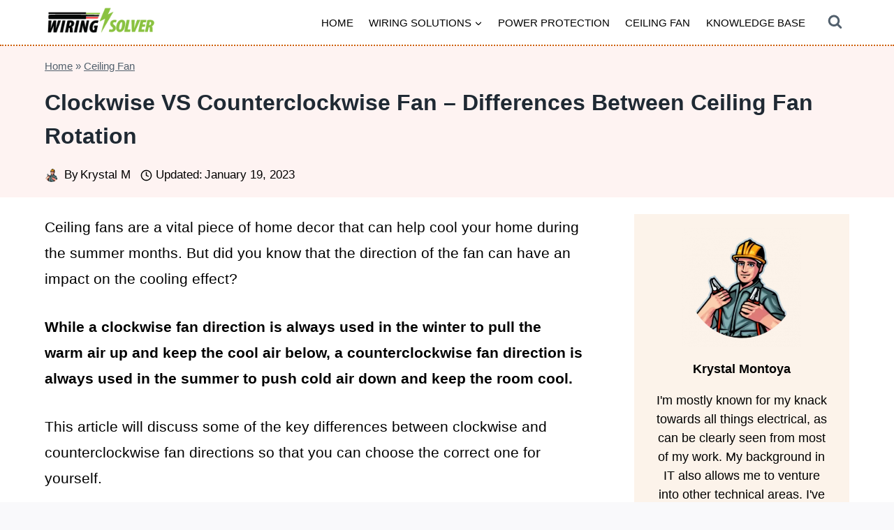

--- FILE ---
content_type: text/html; charset=UTF-8
request_url: https://wiringsolver.com/clockwise-vs-counterclockwise-fan/
body_size: 33869
content:
<!DOCTYPE html><html lang="en-US" prefix="og: https://ogp.me/ns#" class="no-js" itemtype="https://schema.org/Blog" itemscope=""><head><meta charset="UTF-8"/>
<script>var __ezHttpConsent={setByCat:function(src,tagType,attributes,category,force,customSetScriptFn=null){var setScript=function(){if(force||window.ezTcfConsent[category]){if(typeof customSetScriptFn==='function'){customSetScriptFn();}else{var scriptElement=document.createElement(tagType);scriptElement.src=src;attributes.forEach(function(attr){for(var key in attr){if(attr.hasOwnProperty(key)){scriptElement.setAttribute(key,attr[key]);}}});var firstScript=document.getElementsByTagName(tagType)[0];firstScript.parentNode.insertBefore(scriptElement,firstScript);}}};if(force||(window.ezTcfConsent&&window.ezTcfConsent.loaded)){setScript();}else if(typeof getEzConsentData==="function"){getEzConsentData().then(function(ezTcfConsent){if(ezTcfConsent&&ezTcfConsent.loaded){setScript();}else{console.error("cannot get ez consent data");force=true;setScript();}});}else{force=true;setScript();console.error("getEzConsentData is not a function");}},};</script>
<script>var ezTcfConsent=window.ezTcfConsent?window.ezTcfConsent:{loaded:false,store_info:false,develop_and_improve_services:false,measure_ad_performance:false,measure_content_performance:false,select_basic_ads:false,create_ad_profile:false,select_personalized_ads:false,create_content_profile:false,select_personalized_content:false,understand_audiences:false,use_limited_data_to_select_content:false,};function getEzConsentData(){return new Promise(function(resolve){document.addEventListener("ezConsentEvent",function(event){var ezTcfConsent=event.detail.ezTcfConsent;resolve(ezTcfConsent);});});}</script>
<script>if(typeof _setEzCookies!=='function'){function _setEzCookies(ezConsentData){var cookies=window.ezCookieQueue;for(var i=0;i<cookies.length;i++){var cookie=cookies[i];if(ezConsentData&&ezConsentData.loaded&&ezConsentData[cookie.tcfCategory]){document.cookie=cookie.name+"="+cookie.value;}}}}
window.ezCookieQueue=window.ezCookieQueue||[];if(typeof addEzCookies!=='function'){function addEzCookies(arr){window.ezCookieQueue=[...window.ezCookieQueue,...arr];}}
addEzCookies([{name:"ezoab_457483",value:"mod53; Path=/; Domain=wiringsolver.com; Max-Age=7200",tcfCategory:"store_info",isEzoic:"true",},{name:"ezosuibasgeneris-1",value:"21e2cd3e-6516-4fe6-4dc6-048e149cec46; Path=/; Domain=wiringsolver.com; Expires=Fri, 22 Jan 2027 20:47:58 UTC; Secure; SameSite=None",tcfCategory:"understand_audiences",isEzoic:"true",}]);if(window.ezTcfConsent&&window.ezTcfConsent.loaded){_setEzCookies(window.ezTcfConsent);}else if(typeof getEzConsentData==="function"){getEzConsentData().then(function(ezTcfConsent){if(ezTcfConsent&&ezTcfConsent.loaded){_setEzCookies(window.ezTcfConsent);}else{console.error("cannot get ez consent data");_setEzCookies(window.ezTcfConsent);}});}else{console.error("getEzConsentData is not a function");_setEzCookies(window.ezTcfConsent);}</script><script type="text/javascript" data-ezscrex='false' data-cfasync='false'>window._ezaq = Object.assign({"edge_cache_status":13,"edge_response_time":88,"url":"https://wiringsolver.com/clockwise-vs-counterclockwise-fan/"}, typeof window._ezaq !== "undefined" ? window._ezaq : {});</script><script type="text/javascript" data-ezscrex='false' data-cfasync='false'>window._ezaq = Object.assign({"ab_test_id":"mod53"}, typeof window._ezaq !== "undefined" ? window._ezaq : {});window.__ez=window.__ez||{};window.__ez.tf={"pbs":"true"};</script><script type="text/javascript" data-ezscrex='false' data-cfasync='false'>window.ezDisableAds = true;</script>
<script data-ezscrex='false' data-cfasync='false' data-pagespeed-no-defer>var __ez=__ez||{};__ez.stms=Date.now();__ez.evt={};__ez.script={};__ez.ck=__ez.ck||{};__ez.template={};__ez.template.isOrig=true;window.__ezScriptHost="//www.ezojs.com";__ez.queue=__ez.queue||function(){var e=0,i=0,t=[],n=!1,o=[],r=[],s=!0,a=function(e,i,n,o,r,s,a){var l=arguments.length>7&&void 0!==arguments[7]?arguments[7]:window,d=this;this.name=e,this.funcName=i,this.parameters=null===n?null:w(n)?n:[n],this.isBlock=o,this.blockedBy=r,this.deleteWhenComplete=s,this.isError=!1,this.isComplete=!1,this.isInitialized=!1,this.proceedIfError=a,this.fWindow=l,this.isTimeDelay=!1,this.process=function(){f("... func = "+e),d.isInitialized=!0,d.isComplete=!0,f("... func.apply: "+e);var i=d.funcName.split("."),n=null,o=this.fWindow||window;i.length>3||(n=3===i.length?o[i[0]][i[1]][i[2]]:2===i.length?o[i[0]][i[1]]:o[d.funcName]),null!=n&&n.apply(null,this.parameters),!0===d.deleteWhenComplete&&delete t[e],!0===d.isBlock&&(f("----- F'D: "+d.name),m())}},l=function(e,i,t,n,o,r,s){var a=arguments.length>7&&void 0!==arguments[7]?arguments[7]:window,l=this;this.name=e,this.path=i,this.async=o,this.defer=r,this.isBlock=t,this.blockedBy=n,this.isInitialized=!1,this.isError=!1,this.isComplete=!1,this.proceedIfError=s,this.fWindow=a,this.isTimeDelay=!1,this.isPath=function(e){return"/"===e[0]&&"/"!==e[1]},this.getSrc=function(e){return void 0!==window.__ezScriptHost&&this.isPath(e)&&"banger.js"!==this.name?window.__ezScriptHost+e:e},this.process=function(){l.isInitialized=!0,f("... file = "+e);var i=this.fWindow?this.fWindow.document:document,t=i.createElement("script");t.src=this.getSrc(this.path),!0===o?t.async=!0:!0===r&&(t.defer=!0),t.onerror=function(){var e={url:window.location.href,name:l.name,path:l.path,user_agent:window.navigator.userAgent};"undefined"!=typeof _ezaq&&(e.pageview_id=_ezaq.page_view_id);var i=encodeURIComponent(JSON.stringify(e)),t=new XMLHttpRequest;t.open("GET","//g.ezoic.net/ezqlog?d="+i,!0),t.send(),f("----- ERR'D: "+l.name),l.isError=!0,!0===l.isBlock&&m()},t.onreadystatechange=t.onload=function(){var e=t.readyState;f("----- F'D: "+l.name),e&&!/loaded|complete/.test(e)||(l.isComplete=!0,!0===l.isBlock&&m())},i.getElementsByTagName("head")[0].appendChild(t)}},d=function(e,i){this.name=e,this.path="",this.async=!1,this.defer=!1,this.isBlock=!1,this.blockedBy=[],this.isInitialized=!0,this.isError=!1,this.isComplete=i,this.proceedIfError=!1,this.isTimeDelay=!1,this.process=function(){}};function c(e,i,n,s,a,d,c,u,f){var m=new l(e,i,n,s,a,d,c,f);!0===u?o[e]=m:r[e]=m,t[e]=m,h(m)}function h(e){!0!==u(e)&&0!=s&&e.process()}function u(e){if(!0===e.isTimeDelay&&!1===n)return f(e.name+" blocked = TIME DELAY!"),!0;if(w(e.blockedBy))for(var i=0;i<e.blockedBy.length;i++){var o=e.blockedBy[i];if(!1===t.hasOwnProperty(o))return f(e.name+" blocked = "+o),!0;if(!0===e.proceedIfError&&!0===t[o].isError)return!1;if(!1===t[o].isComplete)return f(e.name+" blocked = "+o),!0}return!1}function f(e){var i=window.location.href,t=new RegExp("[?&]ezq=([^&#]*)","i").exec(i);"1"===(t?t[1]:null)&&console.debug(e)}function m(){++e>200||(f("let's go"),p(o),p(r))}function p(e){for(var i in e)if(!1!==e.hasOwnProperty(i)){var t=e[i];!0===t.isComplete||u(t)||!0===t.isInitialized||!0===t.isError?!0===t.isError?f(t.name+": error"):!0===t.isComplete?f(t.name+": complete already"):!0===t.isInitialized&&f(t.name+": initialized already"):t.process()}}function w(e){return"[object Array]"==Object.prototype.toString.call(e)}return window.addEventListener("load",(function(){setTimeout((function(){n=!0,f("TDELAY -----"),m()}),5e3)}),!1),{addFile:c,addFileOnce:function(e,i,n,o,r,s,a,l,d){t[e]||c(e,i,n,o,r,s,a,l,d)},addDelayFile:function(e,i){var n=new l(e,i,!1,[],!1,!1,!0);n.isTimeDelay=!0,f(e+" ...  FILE! TDELAY"),r[e]=n,t[e]=n,h(n)},addFunc:function(e,n,s,l,d,c,u,f,m,p){!0===c&&(e=e+"_"+i++);var w=new a(e,n,s,l,d,u,f,p);!0===m?o[e]=w:r[e]=w,t[e]=w,h(w)},addDelayFunc:function(e,i,n){var o=new a(e,i,n,!1,[],!0,!0);o.isTimeDelay=!0,f(e+" ...  FUNCTION! TDELAY"),r[e]=o,t[e]=o,h(o)},items:t,processAll:m,setallowLoad:function(e){s=e},markLoaded:function(e){if(e&&0!==e.length){if(e in t){var i=t[e];!0===i.isComplete?f(i.name+" "+e+": error loaded duplicate"):(i.isComplete=!0,i.isInitialized=!0)}else t[e]=new d(e,!0);f("markLoaded dummyfile: "+t[e].name)}},logWhatsBlocked:function(){for(var e in t)!1!==t.hasOwnProperty(e)&&u(t[e])}}}();__ez.evt.add=function(e,t,n){e.addEventListener?e.addEventListener(t,n,!1):e.attachEvent?e.attachEvent("on"+t,n):e["on"+t]=n()},__ez.evt.remove=function(e,t,n){e.removeEventListener?e.removeEventListener(t,n,!1):e.detachEvent?e.detachEvent("on"+t,n):delete e["on"+t]};__ez.script.add=function(e){var t=document.createElement("script");t.src=e,t.async=!0,t.type="text/javascript",document.getElementsByTagName("head")[0].appendChild(t)};__ez.dot=__ez.dot||{};__ez.queue.addFileOnce('/detroitchicago/boise.js', '/detroitchicago/boise.js?gcb=195-0&cb=5', true, [], true, false, true, false);__ez.queue.addFileOnce('/parsonsmaize/abilene.js', '/parsonsmaize/abilene.js?gcb=195-0&cb=e80eca0cdb', true, [], true, false, true, false);__ez.queue.addFileOnce('/parsonsmaize/mulvane.js', '/parsonsmaize/mulvane.js?gcb=195-0&cb=e75e48eec0', true, ['/parsonsmaize/abilene.js'], true, false, true, false);__ez.queue.addFileOnce('/detroitchicago/birmingham.js', '/detroitchicago/birmingham.js?gcb=195-0&cb=539c47377c', true, ['/parsonsmaize/abilene.js'], true, false, true, false);</script>
<script data-ezscrex="false" type="text/javascript" data-cfasync="false">window._ezaq = Object.assign({"ad_cache_level":0,"adpicker_placement_cnt":0,"ai_placeholder_cache_level":0,"ai_placeholder_placement_cnt":-1,"article_category":"Ceiling Fan, Knowledge Base","author":"Krystal M","domain":"wiringsolver.com","domain_id":457483,"ezcache_level":2,"ezcache_skip_code":0,"has_bad_image":0,"has_bad_words":0,"is_sitespeed":0,"lt_cache_level":0,"publish_date":"2022-06-26","response_size":167670,"response_size_orig":161869,"response_time_orig":69,"template_id":5,"url":"https://wiringsolver.com/clockwise-vs-counterclockwise-fan/","word_count":0,"worst_bad_word_level":0}, typeof window._ezaq !== "undefined" ? window._ezaq : {});__ez.queue.markLoaded('ezaqBaseReady');</script>
<script type='text/javascript' data-ezscrex='false' data-cfasync='false'>
window.ezAnalyticsStatic = true;

function analyticsAddScript(script) {
	var ezDynamic = document.createElement('script');
	ezDynamic.type = 'text/javascript';
	ezDynamic.innerHTML = script;
	document.head.appendChild(ezDynamic);
}
function getCookiesWithPrefix() {
    var allCookies = document.cookie.split(';');
    var cookiesWithPrefix = {};

    for (var i = 0; i < allCookies.length; i++) {
        var cookie = allCookies[i].trim();

        for (var j = 0; j < arguments.length; j++) {
            var prefix = arguments[j];
            if (cookie.indexOf(prefix) === 0) {
                var cookieParts = cookie.split('=');
                var cookieName = cookieParts[0];
                var cookieValue = cookieParts.slice(1).join('=');
                cookiesWithPrefix[cookieName] = decodeURIComponent(cookieValue);
                break; // Once matched, no need to check other prefixes
            }
        }
    }

    return cookiesWithPrefix;
}
function productAnalytics() {
	var d = {"pr":[6],"omd5":"c8241f45f822cc9a90983ad00c73963f","nar":"risk score"};
	d.u = _ezaq.url;
	d.p = _ezaq.page_view_id;
	d.v = _ezaq.visit_uuid;
	d.ab = _ezaq.ab_test_id;
	d.e = JSON.stringify(_ezaq);
	d.ref = document.referrer;
	d.c = getCookiesWithPrefix('active_template', 'ez', 'lp_');
	if(typeof ez_utmParams !== 'undefined') {
		d.utm = ez_utmParams;
	}

	var dataText = JSON.stringify(d);
	var xhr = new XMLHttpRequest();
	xhr.open('POST','/ezais/analytics?cb=1', true);
	xhr.onload = function () {
		if (xhr.status!=200) {
            return;
		}

        if(document.readyState !== 'loading') {
            analyticsAddScript(xhr.response);
            return;
        }

        var eventFunc = function() {
            if(document.readyState === 'loading') {
                return;
            }
            document.removeEventListener('readystatechange', eventFunc, false);
            analyticsAddScript(xhr.response);
        };

        document.addEventListener('readystatechange', eventFunc, false);
	};
	xhr.setRequestHeader('Content-Type','text/plain');
	xhr.send(dataText);
}
__ez.queue.addFunc("productAnalytics", "productAnalytics", null, true, ['ezaqBaseReady'], false, false, false, true);
</script><base href="https://wiringsolver.com/clockwise-vs-counterclockwise-fan/"/>
	
	<meta name="viewport" content="width=device-width, initial-scale=1, minimum-scale=1"/>
	
<!-- Search Engine Optimization by Rank Math - https://rankmath.com/ -->
<title>Clockwise VS Counterclockwise Fan – Differences Between Ceiling Fan Rotation</title>
<meta name="description" content="The direction of a fan has an impact on various factors. This article discusses differences between clockwise vs counterclockwise fan."/>
<meta name="robots" content="follow, index, max-snippet:-1, max-video-preview:-1, max-image-preview:large"/>
<link rel="canonical" href="https://wiringsolver.com/clockwise-vs-counterclockwise-fan/"/>
<meta property="og:locale" content="en_US"/>
<meta property="og:type" content="article"/>
<meta property="og:title" content="Clockwise VS Counterclockwise Fan – Differences Between Ceiling Fan Rotation"/>
<meta property="og:description" content="The direction of a fan has an impact on various factors. This article discusses differences between clockwise vs counterclockwise fan."/>
<meta property="og:url" content="https://wiringsolver.com/clockwise-vs-counterclockwise-fan/"/>
<meta property="og:site_name" content="Wiring Solver"/>
<meta property="article:publisher" content="https://www.facebook.com/wiringsolver"/>
<meta property="article:section" content="Ceiling Fan"/>
<meta property="og:updated_time" content="2023-01-19T10:22:03-05:00"/>
<meta property="og:image" content="https://wiringsolver.com/wp-content/uploads/2022/01/Clockwise-Vs-Counterclockwise-Ceiling-Fan.webp"/>
<meta property="og:image:secure_url" content="https://wiringsolver.com/wp-content/uploads/2022/01/Clockwise-Vs-Counterclockwise-Ceiling-Fan.webp"/>
<meta property="og:image:width" content="720"/>
<meta property="og:image:height" content="412"/>
<meta property="og:image:alt" content="Clockwise Vs Counterclockwise Ceiling Fan"/>
<meta property="og:image:type" content="image/webp"/>
<meta property="article:published_time" content="2022-06-26T13:22:45-04:00"/>
<meta property="article:modified_time" content="2023-01-19T10:22:03-05:00"/>
<meta name="twitter:card" content="summary_large_image"/>
<meta name="twitter:title" content="Clockwise VS Counterclockwise Fan – Differences Between Ceiling Fan Rotation"/>
<meta name="twitter:description" content="The direction of a fan has an impact on various factors. This article discusses differences between clockwise vs counterclockwise fan."/>
<meta name="twitter:site" content="@Wirigsolver"/>
<meta name="twitter:creator" content="@Wirigsolver"/>
<meta name="twitter:image" content="https://wiringsolver.com/wp-content/uploads/2022/01/Clockwise-Vs-Counterclockwise-Ceiling-Fan.webp"/>
<meta name="twitter:label1" content="Written by"/>
<meta name="twitter:data1" content="Krystal M"/>
<meta name="twitter:label2" content="Time to read"/>
<meta name="twitter:data2" content="4 minutes"/>
<script type="application/ld+json" class="rank-math-schema">{"@context":"https://schema.org","@graph":[{"@type":["Person","Organization"],"@id":"https://wiringsolver.com/#person","name":"Krystal","sameAs":["https://www.facebook.com/wiringsolver","https://twitter.com/Wirigsolver"],"logo":{"@type":"ImageObject","@id":"https://wiringsolver.com/#logo","url":"https://wiringsolver.com/wp-content/uploads/2021/12/Wiring-Solver-logo.webp","contentUrl":"https://wiringsolver.com/wp-content/uploads/2021/12/Wiring-Solver-logo.webp","caption":"Wiring Solver","inLanguage":"en-US","width":"200","height":"80"},"image":{"@type":"ImageObject","@id":"https://wiringsolver.com/#logo","url":"https://wiringsolver.com/wp-content/uploads/2021/12/Wiring-Solver-logo.webp","contentUrl":"https://wiringsolver.com/wp-content/uploads/2021/12/Wiring-Solver-logo.webp","caption":"Wiring Solver","inLanguage":"en-US","width":"200","height":"80"}},{"@type":"WebSite","@id":"https://wiringsolver.com/#website","url":"https://wiringsolver.com","name":"Wiring Solver","publisher":{"@id":"https://wiringsolver.com/#person"},"inLanguage":"en-US"},{"@type":"ImageObject","@id":"https://wiringsolver.com/wp-content/uploads/2022/01/Clockwise-Vs-Counterclockwise-Ceiling-Fan.webp","url":"https://wiringsolver.com/wp-content/uploads/2022/01/Clockwise-Vs-Counterclockwise-Ceiling-Fan.webp","width":"720","height":"412","caption":"Clockwise Vs Counterclockwise Ceiling Fan","inLanguage":"en-US"},{"@type":"BreadcrumbList","@id":"https://wiringsolver.com/clockwise-vs-counterclockwise-fan/#breadcrumb","itemListElement":[{"@type":"ListItem","position":"1","item":{"@id":"https://wiringsolver.com","name":"Home"}},{"@type":"ListItem","position":"2","item":{"@id":"https://wiringsolver.com/ceiling-fan/","name":"Ceiling Fan"}},{"@type":"ListItem","position":"3","item":{"@id":"https://wiringsolver.com/clockwise-vs-counterclockwise-fan/","name":"Clockwise VS Counterclockwise Fan \u2013 Differences Between Ceiling Fan Rotation"}}]},{"@type":"WebPage","@id":"https://wiringsolver.com/clockwise-vs-counterclockwise-fan/#webpage","url":"https://wiringsolver.com/clockwise-vs-counterclockwise-fan/","name":"Clockwise VS Counterclockwise Fan \u2013 Differences Between Ceiling Fan Rotation","datePublished":"2022-06-26T13:22:45-04:00","dateModified":"2023-01-19T10:22:03-05:00","isPartOf":{"@id":"https://wiringsolver.com/#website"},"primaryImageOfPage":{"@id":"https://wiringsolver.com/wp-content/uploads/2022/01/Clockwise-Vs-Counterclockwise-Ceiling-Fan.webp"},"inLanguage":"en-US","breadcrumb":{"@id":"https://wiringsolver.com/clockwise-vs-counterclockwise-fan/#breadcrumb"}},{"@type":"Person","@id":"https://wiringsolver.com/author/wiremankrystal/","name":"Krystal M","url":"https://wiringsolver.com/author/wiremankrystal/","image":{"@type":"ImageObject","@id":"https://secure.gravatar.com/avatar/1424b839536d996d7f0a7b98cf8526c09bffc2f00577a0576527ba82fcab5df8?s=96&amp;d=mm&amp;r=g","url":"https://secure.gravatar.com/avatar/1424b839536d996d7f0a7b98cf8526c09bffc2f00577a0576527ba82fcab5df8?s=96&amp;d=mm&amp;r=g","caption":"Krystal M","inLanguage":"en-US"},"sameAs":["https://wiringsolver.com/about-us/"]},{"@type":"BlogPosting","headline":"Clockwise VS Counterclockwise Fan \u2013 Differences Between Ceiling Fan Rotation","keywords":"clockwise vs counterclockwise fan","datePublished":"2022-06-26T13:22:45-04:00","dateModified":"2023-01-19T10:22:03-05:00","articleSection":"Ceiling Fan, Knowledge Base","author":{"@id":"https://wiringsolver.com/author/wiremankrystal/","name":"Krystal M"},"publisher":{"@id":"https://wiringsolver.com/#person"},"description":"The direction of a fan has an impact on various factors. This article discusses differences between clockwise vs counterclockwise fan.","name":"Clockwise VS Counterclockwise Fan \u2013 Differences Between Ceiling Fan Rotation","@id":"https://wiringsolver.com/clockwise-vs-counterclockwise-fan/#richSnippet","isPartOf":{"@id":"https://wiringsolver.com/clockwise-vs-counterclockwise-fan/#webpage"},"image":{"@id":"https://wiringsolver.com/wp-content/uploads/2022/01/Clockwise-Vs-Counterclockwise-Ceiling-Fan.webp"},"inLanguage":"en-US","mainEntityOfPage":{"@id":"https://wiringsolver.com/clockwise-vs-counterclockwise-fan/#webpage"}}]}</script>
<!-- /Rank Math WordPress SEO plugin -->

<link rel="alternate" type="application/rss+xml" title="Wiring Solver » Feed" href="https://wiringsolver.com/feed/"/>
<link rel="alternate" type="application/rss+xml" title="Wiring Solver » Comments Feed" href="https://wiringsolver.com/comments/feed/"/>
			<script>document.documentElement.classList.remove('no-js')</script>
			<link rel="alternate" type="application/rss+xml" title="Wiring Solver » Clockwise VS Counterclockwise Fan – Differences Between Ceiling Fan Rotation Comments Feed" href="https://wiringsolver.com/clockwise-vs-counterclockwise-fan/feed/"/>
<link rel="alternate" title="oEmbed (JSON)" type="application/json+oembed" href="https://wiringsolver.com/wp-json/oembed/1.0/embed?url=https%3A%2F%2Fwiringsolver.com%2Fclockwise-vs-counterclockwise-fan%2F"/>
<link rel="alternate" title="oEmbed (XML)" type="text/xml+oembed" href="https://wiringsolver.com/wp-json/oembed/1.0/embed?url=https%3A%2F%2Fwiringsolver.com%2Fclockwise-vs-counterclockwise-fan%2F&amp;format=xml"/>
<style id="wp-img-auto-sizes-contain-inline-css">
img:is([sizes=auto i],[sizes^="auto," i]){contain-intrinsic-size:3000px 1500px}
/*# sourceURL=wp-img-auto-sizes-contain-inline-css */
</style>
<style id="wp-emoji-styles-inline-css">

	img.wp-smiley, img.emoji {
		display: inline !important;
		border: none !important;
		box-shadow: none !important;
		height: 1em !important;
		width: 1em !important;
		margin: 0 0.07em !important;
		vertical-align: -0.1em !important;
		background: none !important;
		padding: 0 !important;
	}
/*# sourceURL=wp-emoji-styles-inline-css */
</style>
<style id="wp-block-library-inline-css">
:root{--wp-block-synced-color:#7a00df;--wp-block-synced-color--rgb:122,0,223;--wp-bound-block-color:var(--wp-block-synced-color);--wp-editor-canvas-background:#ddd;--wp-admin-theme-color:#007cba;--wp-admin-theme-color--rgb:0,124,186;--wp-admin-theme-color-darker-10:#006ba1;--wp-admin-theme-color-darker-10--rgb:0,107,160.5;--wp-admin-theme-color-darker-20:#005a87;--wp-admin-theme-color-darker-20--rgb:0,90,135;--wp-admin-border-width-focus:2px}@media (min-resolution:192dpi){:root{--wp-admin-border-width-focus:1.5px}}.wp-element-button{cursor:pointer}:root .has-very-light-gray-background-color{background-color:#eee}:root .has-very-dark-gray-background-color{background-color:#313131}:root .has-very-light-gray-color{color:#eee}:root .has-very-dark-gray-color{color:#313131}:root .has-vivid-green-cyan-to-vivid-cyan-blue-gradient-background{background:linear-gradient(135deg,#00d084,#0693e3)}:root .has-purple-crush-gradient-background{background:linear-gradient(135deg,#34e2e4,#4721fb 50%,#ab1dfe)}:root .has-hazy-dawn-gradient-background{background:linear-gradient(135deg,#faaca8,#dad0ec)}:root .has-subdued-olive-gradient-background{background:linear-gradient(135deg,#fafae1,#67a671)}:root .has-atomic-cream-gradient-background{background:linear-gradient(135deg,#fdd79a,#004a59)}:root .has-nightshade-gradient-background{background:linear-gradient(135deg,#330968,#31cdcf)}:root .has-midnight-gradient-background{background:linear-gradient(135deg,#020381,#2874fc)}:root{--wp--preset--font-size--normal:16px;--wp--preset--font-size--huge:42px}.has-regular-font-size{font-size:1em}.has-larger-font-size{font-size:2.625em}.has-normal-font-size{font-size:var(--wp--preset--font-size--normal)}.has-huge-font-size{font-size:var(--wp--preset--font-size--huge)}.has-text-align-center{text-align:center}.has-text-align-left{text-align:left}.has-text-align-right{text-align:right}.has-fit-text{white-space:nowrap!important}#end-resizable-editor-section{display:none}.aligncenter{clear:both}.items-justified-left{justify-content:flex-start}.items-justified-center{justify-content:center}.items-justified-right{justify-content:flex-end}.items-justified-space-between{justify-content:space-between}.screen-reader-text{border:0;clip-path:inset(50%);height:1px;margin:-1px;overflow:hidden;padding:0;position:absolute;width:1px;word-wrap:normal!important}.screen-reader-text:focus{background-color:#ddd;clip-path:none;color:#444;display:block;font-size:1em;height:auto;left:5px;line-height:normal;padding:15px 23px 14px;text-decoration:none;top:5px;width:auto;z-index:100000}html :where(.has-border-color){border-style:solid}html :where([style*=border-top-color]){border-top-style:solid}html :where([style*=border-right-color]){border-right-style:solid}html :where([style*=border-bottom-color]){border-bottom-style:solid}html :where([style*=border-left-color]){border-left-style:solid}html :where([style*=border-width]){border-style:solid}html :where([style*=border-top-width]){border-top-style:solid}html :where([style*=border-right-width]){border-right-style:solid}html :where([style*=border-bottom-width]){border-bottom-style:solid}html :where([style*=border-left-width]){border-left-style:solid}html :where(img[class*=wp-image-]){height:auto;max-width:100%}:where(figure){margin:0 0 1em}html :where(.is-position-sticky){--wp-admin--admin-bar--position-offset:var(--wp-admin--admin-bar--height,0px)}@media screen and (max-width:600px){html :where(.is-position-sticky){--wp-admin--admin-bar--position-offset:0px}}

/*# sourceURL=wp-block-library-inline-css */
</style><style id="wp-block-heading-inline-css">
h1:where(.wp-block-heading).has-background,h2:where(.wp-block-heading).has-background,h3:where(.wp-block-heading).has-background,h4:where(.wp-block-heading).has-background,h5:where(.wp-block-heading).has-background,h6:where(.wp-block-heading).has-background{padding:1.25em 2.375em}h1.has-text-align-left[style*=writing-mode]:where([style*=vertical-lr]),h1.has-text-align-right[style*=writing-mode]:where([style*=vertical-rl]),h2.has-text-align-left[style*=writing-mode]:where([style*=vertical-lr]),h2.has-text-align-right[style*=writing-mode]:where([style*=vertical-rl]),h3.has-text-align-left[style*=writing-mode]:where([style*=vertical-lr]),h3.has-text-align-right[style*=writing-mode]:where([style*=vertical-rl]),h4.has-text-align-left[style*=writing-mode]:where([style*=vertical-lr]),h4.has-text-align-right[style*=writing-mode]:where([style*=vertical-rl]),h5.has-text-align-left[style*=writing-mode]:where([style*=vertical-lr]),h5.has-text-align-right[style*=writing-mode]:where([style*=vertical-rl]),h6.has-text-align-left[style*=writing-mode]:where([style*=vertical-lr]),h6.has-text-align-right[style*=writing-mode]:where([style*=vertical-rl]){rotate:180deg}
/*# sourceURL=https://wiringsolver.com/wp-includes/blocks/heading/style.min.css */
</style>
<style id="wp-block-image-inline-css">
.wp-block-image>a,.wp-block-image>figure>a{display:inline-block}.wp-block-image img{box-sizing:border-box;height:auto;max-width:100%;vertical-align:bottom}@media not (prefers-reduced-motion){.wp-block-image img.hide{visibility:hidden}.wp-block-image img.show{animation:show-content-image .4s}}.wp-block-image[style*=border-radius] img,.wp-block-image[style*=border-radius]>a{border-radius:inherit}.wp-block-image.has-custom-border img{box-sizing:border-box}.wp-block-image.aligncenter{text-align:center}.wp-block-image.alignfull>a,.wp-block-image.alignwide>a{width:100%}.wp-block-image.alignfull img,.wp-block-image.alignwide img{height:auto;width:100%}.wp-block-image .aligncenter,.wp-block-image .alignleft,.wp-block-image .alignright,.wp-block-image.aligncenter,.wp-block-image.alignleft,.wp-block-image.alignright{display:table}.wp-block-image .aligncenter>figcaption,.wp-block-image .alignleft>figcaption,.wp-block-image .alignright>figcaption,.wp-block-image.aligncenter>figcaption,.wp-block-image.alignleft>figcaption,.wp-block-image.alignright>figcaption{caption-side:bottom;display:table-caption}.wp-block-image .alignleft{float:left;margin:.5em 1em .5em 0}.wp-block-image .alignright{float:right;margin:.5em 0 .5em 1em}.wp-block-image .aligncenter{margin-left:auto;margin-right:auto}.wp-block-image :where(figcaption){margin-bottom:1em;margin-top:.5em}.wp-block-image.is-style-circle-mask img{border-radius:9999px}@supports ((-webkit-mask-image:none) or (mask-image:none)) or (-webkit-mask-image:none){.wp-block-image.is-style-circle-mask img{border-radius:0;-webkit-mask-image:url('data:image/svg+xml;utf8,<svg viewBox="0 0 100 100" xmlns="http://www.w3.org/2000/svg"><circle cx="50" cy="50" r="50"/></svg>');mask-image:url('data:image/svg+xml;utf8,<svg viewBox="0 0 100 100" xmlns="http://www.w3.org/2000/svg"><circle cx="50" cy="50" r="50"/></svg>');mask-mode:alpha;-webkit-mask-position:center;mask-position:center;-webkit-mask-repeat:no-repeat;mask-repeat:no-repeat;-webkit-mask-size:contain;mask-size:contain}}:root :where(.wp-block-image.is-style-rounded img,.wp-block-image .is-style-rounded img){border-radius:9999px}.wp-block-image figure{margin:0}.wp-lightbox-container{display:flex;flex-direction:column;position:relative}.wp-lightbox-container img{cursor:zoom-in}.wp-lightbox-container img:hover+button{opacity:1}.wp-lightbox-container button{align-items:center;backdrop-filter:blur(16px) saturate(180%);background-color:#5a5a5a40;border:none;border-radius:4px;cursor:zoom-in;display:flex;height:20px;justify-content:center;opacity:0;padding:0;position:absolute;right:16px;text-align:center;top:16px;width:20px;z-index:100}@media not (prefers-reduced-motion){.wp-lightbox-container button{transition:opacity .2s ease}}.wp-lightbox-container button:focus-visible{outline:3px auto #5a5a5a40;outline:3px auto -webkit-focus-ring-color;outline-offset:3px}.wp-lightbox-container button:hover{cursor:pointer;opacity:1}.wp-lightbox-container button:focus{opacity:1}.wp-lightbox-container button:focus,.wp-lightbox-container button:hover,.wp-lightbox-container button:not(:hover):not(:active):not(.has-background){background-color:#5a5a5a40;border:none}.wp-lightbox-overlay{box-sizing:border-box;cursor:zoom-out;height:100vh;left:0;overflow:hidden;position:fixed;top:0;visibility:hidden;width:100%;z-index:100000}.wp-lightbox-overlay .close-button{align-items:center;cursor:pointer;display:flex;justify-content:center;min-height:40px;min-width:40px;padding:0;position:absolute;right:calc(env(safe-area-inset-right) + 16px);top:calc(env(safe-area-inset-top) + 16px);z-index:5000000}.wp-lightbox-overlay .close-button:focus,.wp-lightbox-overlay .close-button:hover,.wp-lightbox-overlay .close-button:not(:hover):not(:active):not(.has-background){background:none;border:none}.wp-lightbox-overlay .lightbox-image-container{height:var(--wp--lightbox-container-height);left:50%;overflow:hidden;position:absolute;top:50%;transform:translate(-50%,-50%);transform-origin:top left;width:var(--wp--lightbox-container-width);z-index:9999999999}.wp-lightbox-overlay .wp-block-image{align-items:center;box-sizing:border-box;display:flex;height:100%;justify-content:center;margin:0;position:relative;transform-origin:0 0;width:100%;z-index:3000000}.wp-lightbox-overlay .wp-block-image img{height:var(--wp--lightbox-image-height);min-height:var(--wp--lightbox-image-height);min-width:var(--wp--lightbox-image-width);width:var(--wp--lightbox-image-width)}.wp-lightbox-overlay .wp-block-image figcaption{display:none}.wp-lightbox-overlay button{background:none;border:none}.wp-lightbox-overlay .scrim{background-color:#fff;height:100%;opacity:.9;position:absolute;width:100%;z-index:2000000}.wp-lightbox-overlay.active{visibility:visible}@media not (prefers-reduced-motion){.wp-lightbox-overlay.active{animation:turn-on-visibility .25s both}.wp-lightbox-overlay.active img{animation:turn-on-visibility .35s both}.wp-lightbox-overlay.show-closing-animation:not(.active){animation:turn-off-visibility .35s both}.wp-lightbox-overlay.show-closing-animation:not(.active) img{animation:turn-off-visibility .25s both}.wp-lightbox-overlay.zoom.active{animation:none;opacity:1;visibility:visible}.wp-lightbox-overlay.zoom.active .lightbox-image-container{animation:lightbox-zoom-in .4s}.wp-lightbox-overlay.zoom.active .lightbox-image-container img{animation:none}.wp-lightbox-overlay.zoom.active .scrim{animation:turn-on-visibility .4s forwards}.wp-lightbox-overlay.zoom.show-closing-animation:not(.active){animation:none}.wp-lightbox-overlay.zoom.show-closing-animation:not(.active) .lightbox-image-container{animation:lightbox-zoom-out .4s}.wp-lightbox-overlay.zoom.show-closing-animation:not(.active) .lightbox-image-container img{animation:none}.wp-lightbox-overlay.zoom.show-closing-animation:not(.active) .scrim{animation:turn-off-visibility .4s forwards}}@keyframes show-content-image{0%{visibility:hidden}99%{visibility:hidden}to{visibility:visible}}@keyframes turn-on-visibility{0%{opacity:0}to{opacity:1}}@keyframes turn-off-visibility{0%{opacity:1;visibility:visible}99%{opacity:0;visibility:visible}to{opacity:0;visibility:hidden}}@keyframes lightbox-zoom-in{0%{transform:translate(calc((-100vw + var(--wp--lightbox-scrollbar-width))/2 + var(--wp--lightbox-initial-left-position)),calc(-50vh + var(--wp--lightbox-initial-top-position))) scale(var(--wp--lightbox-scale))}to{transform:translate(-50%,-50%) scale(1)}}@keyframes lightbox-zoom-out{0%{transform:translate(-50%,-50%) scale(1);visibility:visible}99%{visibility:visible}to{transform:translate(calc((-100vw + var(--wp--lightbox-scrollbar-width))/2 + var(--wp--lightbox-initial-left-position)),calc(-50vh + var(--wp--lightbox-initial-top-position))) scale(var(--wp--lightbox-scale));visibility:hidden}}
/*# sourceURL=https://wiringsolver.com/wp-includes/blocks/image/style.min.css */
</style>
<style id="wp-block-latest-posts-inline-css">
.wp-block-latest-posts{box-sizing:border-box}.wp-block-latest-posts.alignleft{margin-right:2em}.wp-block-latest-posts.alignright{margin-left:2em}.wp-block-latest-posts.wp-block-latest-posts__list{list-style:none}.wp-block-latest-posts.wp-block-latest-posts__list li{clear:both;overflow-wrap:break-word}.wp-block-latest-posts.is-grid{display:flex;flex-wrap:wrap}.wp-block-latest-posts.is-grid li{margin:0 1.25em 1.25em 0;width:100%}@media (min-width:600px){.wp-block-latest-posts.columns-2 li{width:calc(50% - .625em)}.wp-block-latest-posts.columns-2 li:nth-child(2n){margin-right:0}.wp-block-latest-posts.columns-3 li{width:calc(33.33333% - .83333em)}.wp-block-latest-posts.columns-3 li:nth-child(3n){margin-right:0}.wp-block-latest-posts.columns-4 li{width:calc(25% - .9375em)}.wp-block-latest-posts.columns-4 li:nth-child(4n){margin-right:0}.wp-block-latest-posts.columns-5 li{width:calc(20% - 1em)}.wp-block-latest-posts.columns-5 li:nth-child(5n){margin-right:0}.wp-block-latest-posts.columns-6 li{width:calc(16.66667% - 1.04167em)}.wp-block-latest-posts.columns-6 li:nth-child(6n){margin-right:0}}:root :where(.wp-block-latest-posts.is-grid){padding:0}:root :where(.wp-block-latest-posts.wp-block-latest-posts__list){padding-left:0}.wp-block-latest-posts__post-author,.wp-block-latest-posts__post-date{display:block;font-size:.8125em}.wp-block-latest-posts__post-excerpt,.wp-block-latest-posts__post-full-content{margin-bottom:1em;margin-top:.5em}.wp-block-latest-posts__featured-image a{display:inline-block}.wp-block-latest-posts__featured-image img{height:auto;max-width:100%;width:auto}.wp-block-latest-posts__featured-image.alignleft{float:left;margin-right:1em}.wp-block-latest-posts__featured-image.alignright{float:right;margin-left:1em}.wp-block-latest-posts__featured-image.aligncenter{margin-bottom:1em;text-align:center}
/*# sourceURL=https://wiringsolver.com/wp-includes/blocks/latest-posts/style.min.css */
</style>
<style id="wp-block-list-inline-css">
ol,ul{box-sizing:border-box}:root :where(.wp-block-list.has-background){padding:1.25em 2.375em}
/*# sourceURL=https://wiringsolver.com/wp-includes/blocks/list/style.min.css */
</style>
<style id="wp-block-embed-inline-css">
.wp-block-embed.alignleft,.wp-block-embed.alignright,.wp-block[data-align=left]>[data-type="core/embed"],.wp-block[data-align=right]>[data-type="core/embed"]{max-width:360px;width:100%}.wp-block-embed.alignleft .wp-block-embed__wrapper,.wp-block-embed.alignright .wp-block-embed__wrapper,.wp-block[data-align=left]>[data-type="core/embed"] .wp-block-embed__wrapper,.wp-block[data-align=right]>[data-type="core/embed"] .wp-block-embed__wrapper{min-width:280px}.wp-block-cover .wp-block-embed{min-height:240px;min-width:320px}.wp-block-embed{overflow-wrap:break-word}.wp-block-embed :where(figcaption){margin-bottom:1em;margin-top:.5em}.wp-block-embed iframe{max-width:100%}.wp-block-embed__wrapper{position:relative}.wp-embed-responsive .wp-has-aspect-ratio .wp-block-embed__wrapper:before{content:"";display:block;padding-top:50%}.wp-embed-responsive .wp-has-aspect-ratio iframe{bottom:0;height:100%;left:0;position:absolute;right:0;top:0;width:100%}.wp-embed-responsive .wp-embed-aspect-21-9 .wp-block-embed__wrapper:before{padding-top:42.85%}.wp-embed-responsive .wp-embed-aspect-18-9 .wp-block-embed__wrapper:before{padding-top:50%}.wp-embed-responsive .wp-embed-aspect-16-9 .wp-block-embed__wrapper:before{padding-top:56.25%}.wp-embed-responsive .wp-embed-aspect-4-3 .wp-block-embed__wrapper:before{padding-top:75%}.wp-embed-responsive .wp-embed-aspect-1-1 .wp-block-embed__wrapper:before{padding-top:100%}.wp-embed-responsive .wp-embed-aspect-9-16 .wp-block-embed__wrapper:before{padding-top:177.77%}.wp-embed-responsive .wp-embed-aspect-1-2 .wp-block-embed__wrapper:before{padding-top:200%}
/*# sourceURL=https://wiringsolver.com/wp-includes/blocks/embed/style.min.css */
</style>
<style id="wp-block-group-inline-css">
.wp-block-group{box-sizing:border-box}:where(.wp-block-group.wp-block-group-is-layout-constrained){position:relative}
/*# sourceURL=https://wiringsolver.com/wp-includes/blocks/group/style.min.css */
</style>
<style id="wp-block-paragraph-inline-css">
.is-small-text{font-size:.875em}.is-regular-text{font-size:1em}.is-large-text{font-size:2.25em}.is-larger-text{font-size:3em}.has-drop-cap:not(:focus):first-letter{float:left;font-size:8.4em;font-style:normal;font-weight:100;line-height:.68;margin:.05em .1em 0 0;text-transform:uppercase}body.rtl .has-drop-cap:not(:focus):first-letter{float:none;margin-left:.1em}p.has-drop-cap.has-background{overflow:hidden}:root :where(p.has-background){padding:1.25em 2.375em}:where(p.has-text-color:not(.has-link-color)) a{color:inherit}p.has-text-align-left[style*="writing-mode:vertical-lr"],p.has-text-align-right[style*="writing-mode:vertical-rl"]{rotate:180deg}
/*# sourceURL=https://wiringsolver.com/wp-includes/blocks/paragraph/style.min.css */
</style>
<style id="wp-block-quote-inline-css">
.wp-block-quote{box-sizing:border-box;overflow-wrap:break-word}.wp-block-quote.is-large:where(:not(.is-style-plain)),.wp-block-quote.is-style-large:where(:not(.is-style-plain)){margin-bottom:1em;padding:0 1em}.wp-block-quote.is-large:where(:not(.is-style-plain)) p,.wp-block-quote.is-style-large:where(:not(.is-style-plain)) p{font-size:1.5em;font-style:italic;line-height:1.6}.wp-block-quote.is-large:where(:not(.is-style-plain)) cite,.wp-block-quote.is-large:where(:not(.is-style-plain)) footer,.wp-block-quote.is-style-large:where(:not(.is-style-plain)) cite,.wp-block-quote.is-style-large:where(:not(.is-style-plain)) footer{font-size:1.125em;text-align:right}.wp-block-quote>cite{display:block}
/*# sourceURL=https://wiringsolver.com/wp-includes/blocks/quote/style.min.css */
</style>
<style id="wp-block-table-inline-css">
.wp-block-table{overflow-x:auto}.wp-block-table table{border-collapse:collapse;width:100%}.wp-block-table thead{border-bottom:3px solid}.wp-block-table tfoot{border-top:3px solid}.wp-block-table td,.wp-block-table th{border:1px solid;padding:.5em}.wp-block-table .has-fixed-layout{table-layout:fixed;width:100%}.wp-block-table .has-fixed-layout td,.wp-block-table .has-fixed-layout th{word-break:break-word}.wp-block-table.aligncenter,.wp-block-table.alignleft,.wp-block-table.alignright{display:table;width:auto}.wp-block-table.aligncenter td,.wp-block-table.aligncenter th,.wp-block-table.alignleft td,.wp-block-table.alignleft th,.wp-block-table.alignright td,.wp-block-table.alignright th{word-break:break-word}.wp-block-table .has-subtle-light-gray-background-color{background-color:#f3f4f5}.wp-block-table .has-subtle-pale-green-background-color{background-color:#e9fbe5}.wp-block-table .has-subtle-pale-blue-background-color{background-color:#e7f5fe}.wp-block-table .has-subtle-pale-pink-background-color{background-color:#fcf0ef}.wp-block-table.is-style-stripes{background-color:initial;border-collapse:inherit;border-spacing:0}.wp-block-table.is-style-stripes tbody tr:nth-child(odd){background-color:#f0f0f0}.wp-block-table.is-style-stripes.has-subtle-light-gray-background-color tbody tr:nth-child(odd){background-color:#f3f4f5}.wp-block-table.is-style-stripes.has-subtle-pale-green-background-color tbody tr:nth-child(odd){background-color:#e9fbe5}.wp-block-table.is-style-stripes.has-subtle-pale-blue-background-color tbody tr:nth-child(odd){background-color:#e7f5fe}.wp-block-table.is-style-stripes.has-subtle-pale-pink-background-color tbody tr:nth-child(odd){background-color:#fcf0ef}.wp-block-table.is-style-stripes td,.wp-block-table.is-style-stripes th{border-color:#0000}.wp-block-table.is-style-stripes{border-bottom:1px solid #f0f0f0}.wp-block-table .has-border-color td,.wp-block-table .has-border-color th,.wp-block-table .has-border-color tr,.wp-block-table .has-border-color>*{border-color:inherit}.wp-block-table table[style*=border-top-color] tr:first-child,.wp-block-table table[style*=border-top-color] tr:first-child td,.wp-block-table table[style*=border-top-color] tr:first-child th,.wp-block-table table[style*=border-top-color]>*,.wp-block-table table[style*=border-top-color]>* td,.wp-block-table table[style*=border-top-color]>* th{border-top-color:inherit}.wp-block-table table[style*=border-top-color] tr:not(:first-child){border-top-color:initial}.wp-block-table table[style*=border-right-color] td:last-child,.wp-block-table table[style*=border-right-color] th,.wp-block-table table[style*=border-right-color] tr,.wp-block-table table[style*=border-right-color]>*{border-right-color:inherit}.wp-block-table table[style*=border-bottom-color] tr:last-child,.wp-block-table table[style*=border-bottom-color] tr:last-child td,.wp-block-table table[style*=border-bottom-color] tr:last-child th,.wp-block-table table[style*=border-bottom-color]>*,.wp-block-table table[style*=border-bottom-color]>* td,.wp-block-table table[style*=border-bottom-color]>* th{border-bottom-color:inherit}.wp-block-table table[style*=border-bottom-color] tr:not(:last-child){border-bottom-color:initial}.wp-block-table table[style*=border-left-color] td:first-child,.wp-block-table table[style*=border-left-color] th,.wp-block-table table[style*=border-left-color] tr,.wp-block-table table[style*=border-left-color]>*{border-left-color:inherit}.wp-block-table table[style*=border-style] td,.wp-block-table table[style*=border-style] th,.wp-block-table table[style*=border-style] tr,.wp-block-table table[style*=border-style]>*{border-style:inherit}.wp-block-table table[style*=border-width] td,.wp-block-table table[style*=border-width] th,.wp-block-table table[style*=border-width] tr,.wp-block-table table[style*=border-width]>*{border-style:inherit;border-width:inherit}
/*# sourceURL=https://wiringsolver.com/wp-includes/blocks/table/style.min.css */
</style>
<style id="global-styles-inline-css">
:root{--wp--preset--aspect-ratio--square: 1;--wp--preset--aspect-ratio--4-3: 4/3;--wp--preset--aspect-ratio--3-4: 3/4;--wp--preset--aspect-ratio--3-2: 3/2;--wp--preset--aspect-ratio--2-3: 2/3;--wp--preset--aspect-ratio--16-9: 16/9;--wp--preset--aspect-ratio--9-16: 9/16;--wp--preset--color--black: #000000;--wp--preset--color--cyan-bluish-gray: #abb8c3;--wp--preset--color--white: #ffffff;--wp--preset--color--pale-pink: #f78da7;--wp--preset--color--vivid-red: #cf2e2e;--wp--preset--color--luminous-vivid-orange: #ff6900;--wp--preset--color--luminous-vivid-amber: #fcb900;--wp--preset--color--light-green-cyan: #7bdcb5;--wp--preset--color--vivid-green-cyan: #00d084;--wp--preset--color--pale-cyan-blue: #8ed1fc;--wp--preset--color--vivid-cyan-blue: #0693e3;--wp--preset--color--vivid-purple: #9b51e0;--wp--preset--color--theme-palette-1: #f05923;--wp--preset--color--theme-palette-2: #f87705;--wp--preset--color--theme-palette-3: #1f2933;--wp--preset--color--theme-palette-4: #3e4c59;--wp--preset--color--theme-palette-5: #52606d;--wp--preset--color--theme-palette-6: #7b8794;--wp--preset--color--theme-palette-7: #f3f4f7;--wp--preset--color--theme-palette-8: #f9f9fb;--wp--preset--color--theme-palette-9: #ffffff;--wp--preset--gradient--vivid-cyan-blue-to-vivid-purple: linear-gradient(135deg,rgb(6,147,227) 0%,rgb(155,81,224) 100%);--wp--preset--gradient--light-green-cyan-to-vivid-green-cyan: linear-gradient(135deg,rgb(122,220,180) 0%,rgb(0,208,130) 100%);--wp--preset--gradient--luminous-vivid-amber-to-luminous-vivid-orange: linear-gradient(135deg,rgb(252,185,0) 0%,rgb(255,105,0) 100%);--wp--preset--gradient--luminous-vivid-orange-to-vivid-red: linear-gradient(135deg,rgb(255,105,0) 0%,rgb(207,46,46) 100%);--wp--preset--gradient--very-light-gray-to-cyan-bluish-gray: linear-gradient(135deg,rgb(238,238,238) 0%,rgb(169,184,195) 100%);--wp--preset--gradient--cool-to-warm-spectrum: linear-gradient(135deg,rgb(74,234,220) 0%,rgb(151,120,209) 20%,rgb(207,42,186) 40%,rgb(238,44,130) 60%,rgb(251,105,98) 80%,rgb(254,248,76) 100%);--wp--preset--gradient--blush-light-purple: linear-gradient(135deg,rgb(255,206,236) 0%,rgb(152,150,240) 100%);--wp--preset--gradient--blush-bordeaux: linear-gradient(135deg,rgb(254,205,165) 0%,rgb(254,45,45) 50%,rgb(107,0,62) 100%);--wp--preset--gradient--luminous-dusk: linear-gradient(135deg,rgb(255,203,112) 0%,rgb(199,81,192) 50%,rgb(65,88,208) 100%);--wp--preset--gradient--pale-ocean: linear-gradient(135deg,rgb(255,245,203) 0%,rgb(182,227,212) 50%,rgb(51,167,181) 100%);--wp--preset--gradient--electric-grass: linear-gradient(135deg,rgb(202,248,128) 0%,rgb(113,206,126) 100%);--wp--preset--gradient--midnight: linear-gradient(135deg,rgb(2,3,129) 0%,rgb(40,116,252) 100%);--wp--preset--font-size--small: 14px;--wp--preset--font-size--medium: 24px;--wp--preset--font-size--large: 32px;--wp--preset--font-size--x-large: 42px;--wp--preset--font-size--larger: 40px;--wp--preset--spacing--20: 0.44rem;--wp--preset--spacing--30: 0.67rem;--wp--preset--spacing--40: 1rem;--wp--preset--spacing--50: 1.5rem;--wp--preset--spacing--60: 2.25rem;--wp--preset--spacing--70: 3.38rem;--wp--preset--spacing--80: 5.06rem;--wp--preset--shadow--natural: 6px 6px 9px rgba(0, 0, 0, 0.2);--wp--preset--shadow--deep: 12px 12px 50px rgba(0, 0, 0, 0.4);--wp--preset--shadow--sharp: 6px 6px 0px rgba(0, 0, 0, 0.2);--wp--preset--shadow--outlined: 6px 6px 0px -3px rgb(255, 255, 255), 6px 6px rgb(0, 0, 0);--wp--preset--shadow--crisp: 6px 6px 0px rgb(0, 0, 0);}:where(.is-layout-flex){gap: 0.5em;}:where(.is-layout-grid){gap: 0.5em;}body .is-layout-flex{display: flex;}.is-layout-flex{flex-wrap: wrap;align-items: center;}.is-layout-flex > :is(*, div){margin: 0;}body .is-layout-grid{display: grid;}.is-layout-grid > :is(*, div){margin: 0;}:where(.wp-block-columns.is-layout-flex){gap: 2em;}:where(.wp-block-columns.is-layout-grid){gap: 2em;}:where(.wp-block-post-template.is-layout-flex){gap: 1.25em;}:where(.wp-block-post-template.is-layout-grid){gap: 1.25em;}.has-black-color{color: var(--wp--preset--color--black) !important;}.has-cyan-bluish-gray-color{color: var(--wp--preset--color--cyan-bluish-gray) !important;}.has-white-color{color: var(--wp--preset--color--white) !important;}.has-pale-pink-color{color: var(--wp--preset--color--pale-pink) !important;}.has-vivid-red-color{color: var(--wp--preset--color--vivid-red) !important;}.has-luminous-vivid-orange-color{color: var(--wp--preset--color--luminous-vivid-orange) !important;}.has-luminous-vivid-amber-color{color: var(--wp--preset--color--luminous-vivid-amber) !important;}.has-light-green-cyan-color{color: var(--wp--preset--color--light-green-cyan) !important;}.has-vivid-green-cyan-color{color: var(--wp--preset--color--vivid-green-cyan) !important;}.has-pale-cyan-blue-color{color: var(--wp--preset--color--pale-cyan-blue) !important;}.has-vivid-cyan-blue-color{color: var(--wp--preset--color--vivid-cyan-blue) !important;}.has-vivid-purple-color{color: var(--wp--preset--color--vivid-purple) !important;}.has-black-background-color{background-color: var(--wp--preset--color--black) !important;}.has-cyan-bluish-gray-background-color{background-color: var(--wp--preset--color--cyan-bluish-gray) !important;}.has-white-background-color{background-color: var(--wp--preset--color--white) !important;}.has-pale-pink-background-color{background-color: var(--wp--preset--color--pale-pink) !important;}.has-vivid-red-background-color{background-color: var(--wp--preset--color--vivid-red) !important;}.has-luminous-vivid-orange-background-color{background-color: var(--wp--preset--color--luminous-vivid-orange) !important;}.has-luminous-vivid-amber-background-color{background-color: var(--wp--preset--color--luminous-vivid-amber) !important;}.has-light-green-cyan-background-color{background-color: var(--wp--preset--color--light-green-cyan) !important;}.has-vivid-green-cyan-background-color{background-color: var(--wp--preset--color--vivid-green-cyan) !important;}.has-pale-cyan-blue-background-color{background-color: var(--wp--preset--color--pale-cyan-blue) !important;}.has-vivid-cyan-blue-background-color{background-color: var(--wp--preset--color--vivid-cyan-blue) !important;}.has-vivid-purple-background-color{background-color: var(--wp--preset--color--vivid-purple) !important;}.has-black-border-color{border-color: var(--wp--preset--color--black) !important;}.has-cyan-bluish-gray-border-color{border-color: var(--wp--preset--color--cyan-bluish-gray) !important;}.has-white-border-color{border-color: var(--wp--preset--color--white) !important;}.has-pale-pink-border-color{border-color: var(--wp--preset--color--pale-pink) !important;}.has-vivid-red-border-color{border-color: var(--wp--preset--color--vivid-red) !important;}.has-luminous-vivid-orange-border-color{border-color: var(--wp--preset--color--luminous-vivid-orange) !important;}.has-luminous-vivid-amber-border-color{border-color: var(--wp--preset--color--luminous-vivid-amber) !important;}.has-light-green-cyan-border-color{border-color: var(--wp--preset--color--light-green-cyan) !important;}.has-vivid-green-cyan-border-color{border-color: var(--wp--preset--color--vivid-green-cyan) !important;}.has-pale-cyan-blue-border-color{border-color: var(--wp--preset--color--pale-cyan-blue) !important;}.has-vivid-cyan-blue-border-color{border-color: var(--wp--preset--color--vivid-cyan-blue) !important;}.has-vivid-purple-border-color{border-color: var(--wp--preset--color--vivid-purple) !important;}.has-vivid-cyan-blue-to-vivid-purple-gradient-background{background: var(--wp--preset--gradient--vivid-cyan-blue-to-vivid-purple) !important;}.has-light-green-cyan-to-vivid-green-cyan-gradient-background{background: var(--wp--preset--gradient--light-green-cyan-to-vivid-green-cyan) !important;}.has-luminous-vivid-amber-to-luminous-vivid-orange-gradient-background{background: var(--wp--preset--gradient--luminous-vivid-amber-to-luminous-vivid-orange) !important;}.has-luminous-vivid-orange-to-vivid-red-gradient-background{background: var(--wp--preset--gradient--luminous-vivid-orange-to-vivid-red) !important;}.has-very-light-gray-to-cyan-bluish-gray-gradient-background{background: var(--wp--preset--gradient--very-light-gray-to-cyan-bluish-gray) !important;}.has-cool-to-warm-spectrum-gradient-background{background: var(--wp--preset--gradient--cool-to-warm-spectrum) !important;}.has-blush-light-purple-gradient-background{background: var(--wp--preset--gradient--blush-light-purple) !important;}.has-blush-bordeaux-gradient-background{background: var(--wp--preset--gradient--blush-bordeaux) !important;}.has-luminous-dusk-gradient-background{background: var(--wp--preset--gradient--luminous-dusk) !important;}.has-pale-ocean-gradient-background{background: var(--wp--preset--gradient--pale-ocean) !important;}.has-electric-grass-gradient-background{background: var(--wp--preset--gradient--electric-grass) !important;}.has-midnight-gradient-background{background: var(--wp--preset--gradient--midnight) !important;}.has-small-font-size{font-size: var(--wp--preset--font-size--small) !important;}.has-medium-font-size{font-size: var(--wp--preset--font-size--medium) !important;}.has-large-font-size{font-size: var(--wp--preset--font-size--large) !important;}.has-x-large-font-size{font-size: var(--wp--preset--font-size--x-large) !important;}
/*# sourceURL=global-styles-inline-css */
</style>

<style id="classic-theme-styles-inline-css">
/*! This file is auto-generated */
.wp-block-button__link{color:#fff;background-color:#32373c;border-radius:9999px;box-shadow:none;text-decoration:none;padding:calc(.667em + 2px) calc(1.333em + 2px);font-size:1.125em}.wp-block-file__button{background:#32373c;color:#fff;text-decoration:none}
/*# sourceURL=/wp-includes/css/classic-themes.min.css */
</style>
<link rel="stylesheet" id="mailerlite_forms.css-css" href="https://wiringsolver.com/wp-content/plugins/official-mailerlite-sign-up-forms/assets/css/mailerlite_forms.css?ver=1.6.13" media="all"/>
<link rel="stylesheet" id="kadence-global-css" href="https://wiringsolver.com/wp-content/themes/kadence/assets/css/global.min.css?ver=1.1.35" media="all"/>
<style id="kadence-global-inline-css">
/* Kadence Base CSS */
:root{--global-palette1:#f05923;--global-palette2:#f87705;--global-palette3:#1f2933;--global-palette4:#3e4c59;--global-palette5:#52606d;--global-palette6:#7b8794;--global-palette7:#f3f4f7;--global-palette8:#f9f9fb;--global-palette9:#ffffff;--global-palette9rgb:255, 255, 255;--global-palette-highlight:var(--global-palette1);--global-palette-highlight-alt:var(--global-palette2);--global-palette-highlight-alt2:var(--global-palette9);--global-palette-btn-bg:var(--global-palette1);--global-palette-btn-bg-hover:var(--global-palette2);--global-palette-btn:var(--global-palette9);--global-palette-btn-hover:var(--global-palette9);--global-body-font-family:-apple-system,BlinkMacSystemFont,"Segoe UI",Roboto,Oxygen-Sans,Ubuntu,Cantarell,"Helvetica Neue",sans-serif, "Apple Color Emoji", "Segoe UI Emoji", "Segoe UI Symbol";--global-heading-font-family:inherit;--global-primary-nav-font-family:inherit;--global-fallback-font:sans-serif;--global-display-fallback-font:sans-serif;--global-content-width:1200px;--global-content-narrow-width:842px;--global-content-edge-padding:1.5rem;--global-calc-content-width:calc(1200px - var(--global-content-edge-padding) - var(--global-content-edge-padding) );}.wp-site-blocks{--global-vw:calc( 100vw - ( 0.5 * var(--scrollbar-offset)));}:root .has-theme-palette-1-background-color{background-color:var(--global-palette1);}:root .has-theme-palette-1-color{color:var(--global-palette1);}:root .has-theme-palette-2-background-color{background-color:var(--global-palette2);}:root .has-theme-palette-2-color{color:var(--global-palette2);}:root .has-theme-palette-3-background-color{background-color:var(--global-palette3);}:root .has-theme-palette-3-color{color:var(--global-palette3);}:root .has-theme-palette-4-background-color{background-color:var(--global-palette4);}:root .has-theme-palette-4-color{color:var(--global-palette4);}:root .has-theme-palette-5-background-color{background-color:var(--global-palette5);}:root .has-theme-palette-5-color{color:var(--global-palette5);}:root .has-theme-palette-6-background-color{background-color:var(--global-palette6);}:root .has-theme-palette-6-color{color:var(--global-palette6);}:root .has-theme-palette-7-background-color{background-color:var(--global-palette7);}:root .has-theme-palette-7-color{color:var(--global-palette7);}:root .has-theme-palette-8-background-color{background-color:var(--global-palette8);}:root .has-theme-palette-8-color{color:var(--global-palette8);}:root .has-theme-palette-9-background-color{background-color:var(--global-palette9);}:root .has-theme-palette-9-color{color:var(--global-palette9);}:root .has-theme-palette1-background-color{background-color:var(--global-palette1);}:root .has-theme-palette1-color{color:var(--global-palette1);}:root .has-theme-palette2-background-color{background-color:var(--global-palette2);}:root .has-theme-palette2-color{color:var(--global-palette2);}:root .has-theme-palette3-background-color{background-color:var(--global-palette3);}:root .has-theme-palette3-color{color:var(--global-palette3);}:root .has-theme-palette4-background-color{background-color:var(--global-palette4);}:root .has-theme-palette4-color{color:var(--global-palette4);}:root .has-theme-palette5-background-color{background-color:var(--global-palette5);}:root .has-theme-palette5-color{color:var(--global-palette5);}:root .has-theme-palette6-background-color{background-color:var(--global-palette6);}:root .has-theme-palette6-color{color:var(--global-palette6);}:root .has-theme-palette7-background-color{background-color:var(--global-palette7);}:root .has-theme-palette7-color{color:var(--global-palette7);}:root .has-theme-palette8-background-color{background-color:var(--global-palette8);}:root .has-theme-palette8-color{color:var(--global-palette8);}:root .has-theme-palette9-background-color{background-color:var(--global-palette9);}:root .has-theme-palette9-color{color:var(--global-palette9);}body{background:var(--global-palette8);}body, input, select, optgroup, textarea{font-style:normal;font-weight:400;font-size:21px;line-height:1.8;font-family:var(--global-body-font-family);color:#000000;}.content-bg, body.content-style-unboxed .site{background:var(--global-palette9);}h1,h2,h3,h4,h5,h6{font-family:var(--global-heading-font-family);}h1{font-weight:700;font-size:32px;line-height:1.5;color:var(--global-palette3);}h2{font-weight:700;font-size:28px;line-height:1.5;color:var(--global-palette3);}h3{font-weight:700;font-size:24px;line-height:1.5;color:var(--global-palette3);}h4{font-weight:700;font-size:22px;line-height:1.5;color:var(--global-palette4);}h5{font-weight:700;font-size:20px;line-height:1.5;color:var(--global-palette4);}h6{font-weight:700;font-size:18px;line-height:1.5;color:var(--global-palette5);}.entry-hero .kadence-breadcrumbs{max-width:1200px;}.site-container, .site-header-row-layout-contained, .site-footer-row-layout-contained, .entry-hero-layout-contained, .comments-area, .alignfull > .wp-block-cover__inner-container, .alignwide > .wp-block-cover__inner-container{max-width:var(--global-content-width);}.content-width-narrow .content-container.site-container, .content-width-narrow .hero-container.site-container{max-width:var(--global-content-narrow-width);}@media all and (min-width: 1430px){.wp-site-blocks .content-container  .alignwide{margin-left:-115px;margin-right:-115px;width:unset;max-width:unset;}}@media all and (min-width: 1102px){.content-width-narrow .wp-site-blocks .content-container .alignwide{margin-left:-130px;margin-right:-130px;width:unset;max-width:unset;}}.content-style-boxed .wp-site-blocks .entry-content .alignwide{margin-left:-2rem;margin-right:-2rem;}@media all and (max-width: 1024px){.content-style-boxed .wp-site-blocks .entry-content .alignwide{margin-left:-2rem;margin-right:-2rem;}}@media all and (max-width: 767px){.content-style-boxed .wp-site-blocks .entry-content .alignwide{margin-left:-1.5rem;margin-right:-1.5rem;}}.content-area{margin-top:1.5rem;margin-bottom:1.5rem;}@media all and (max-width: 1024px){.content-area{margin-top:3rem;margin-bottom:3rem;}}@media all and (max-width: 767px){.content-area{margin-top:2rem;margin-bottom:2rem;}}.entry-content-wrap{padding:2rem;}@media all and (max-width: 1024px){.entry-content-wrap{padding:2rem;}}@media all and (max-width: 767px){.entry-content-wrap{padding:1.5rem;}}.entry.single-entry{box-shadow:0px 15px 15px -10px rgba(0,0,0,0.05);}.entry.loop-entry{box-shadow:0px 15px 15px -10px rgba(0,0,0,0.05);}.loop-entry .entry-content-wrap{padding:2rem;}@media all and (max-width: 1024px){.loop-entry .entry-content-wrap{padding:2rem;}}@media all and (max-width: 767px){.loop-entry .entry-content-wrap{padding:1.5rem;}}.primary-sidebar.widget-area .widget{margin-bottom:1.5em;font-style:normal;font-size:18px;line-height:1.5;color:#000000;}.primary-sidebar.widget-area .widget-title{font-style:normal;font-weight:700;font-size:20px;line-height:1.5;color:var(--global-palette3);}.has-sidebar.has-left-sidebar:not(.rtl) .primary-sidebar.widget-area, .rtl.has-sidebar:not(.has-left-sidebar) .primary-sidebar.widget-area{border-right:0px solid #fef3f2;}.has-sidebar:not(.has-left-sidebar):not(.rtl) .primary-sidebar.widget-area, .rtl.has-sidebar.has-left-sidebar .primary-sidebar.widget-area{border-left:0px solid #fef3f2;}button, .button, .wp-block-button__link, input[type="button"], input[type="reset"], input[type="submit"], .fl-button, .elementor-button-wrapper .elementor-button{box-shadow:0px 0px 0px -7px rgba(0,0,0,0);}button:hover, button:focus, button:active, .button:hover, .button:focus, .button:active, .wp-block-button__link:hover, .wp-block-button__link:focus, .wp-block-button__link:active, input[type="button"]:hover, input[type="button"]:focus, input[type="button"]:active, input[type="reset"]:hover, input[type="reset"]:focus, input[type="reset"]:active, input[type="submit"]:hover, input[type="submit"]:focus, input[type="submit"]:active, .elementor-button-wrapper .elementor-button:hover, .elementor-button-wrapper .elementor-button:focus, .elementor-button-wrapper .elementor-button:active{box-shadow:0px 15px 25px -7px rgba(0,0,0,0.1);}@media all and (min-width: 1025px){.transparent-header .entry-hero .entry-hero-container-inner{padding-top:60px;}}@media all and (max-width: 1024px){.mobile-transparent-header .entry-hero .entry-hero-container-inner{padding-top:60px;}}@media all and (max-width: 767px){.mobile-transparent-header .entry-hero .entry-hero-container-inner{padding-top:60px;}}#colophon{background:#fef3f2;}.site-middle-footer-wrap .site-footer-row-container-inner{font-style:normal;border-top:3px dotted var(--global-palette1);}.site-footer .site-middle-footer-wrap a:where(:not(.button):not(.wp-block-button__link):not(.wp-element-button)){color:var(--global-palette1);}.site-footer .site-middle-footer-wrap a:where(:not(.button):not(.wp-block-button__link):not(.wp-element-button)):hover{color:var(--global-palette2);}.site-middle-footer-inner-wrap{padding-top:30px;padding-bottom:10px;grid-column-gap:30px;grid-row-gap:30px;}.site-middle-footer-inner-wrap .widget{margin-bottom:30px;}.site-middle-footer-inner-wrap .site-footer-section:not(:last-child):after{right:calc(-30px / 2);}@media all and (max-width: 767px){.site-middle-footer-wrap .site-footer-row-container-inner{font-size:15px;}}.site-top-footer-wrap .site-footer-row-container-inner{border-top:0px none transparent;}.site-top-footer-inner-wrap{padding-top:30px;padding-bottom:30px;grid-column-gap:30px;grid-row-gap:30px;}.site-top-footer-inner-wrap .widget{margin-bottom:30px;}.site-top-footer-inner-wrap .site-footer-section:not(:last-child):after{right:calc(-30px / 2);}.site-bottom-footer-wrap .site-footer-row-container-inner{font-style:normal;border-top:1px solid var(--global-palette9);}.site-bottom-footer-inner-wrap{padding-top:10px;padding-bottom:10px;grid-column-gap:30px;}.site-bottom-footer-inner-wrap .widget{margin-bottom:30px;}.site-bottom-footer-inner-wrap .site-footer-section:not(:last-child):after{right:calc(-30px / 2);}@media all and (max-width: 767px){.site-bottom-footer-wrap .site-footer-row-container-inner{font-size:15px;}}.footer-social-wrap .footer-social-inner-wrap{font-size:1em;gap:0.3em;}.site-footer .site-footer-wrap .site-footer-section .footer-social-wrap .footer-social-inner-wrap .social-button{border:2px none transparent;border-radius:3px;}#kt-scroll-up-reader, #kt-scroll-up{border-radius:0px 0px 0px 0px;bottom:30px;font-size:1.2em;padding:0.4em 0.4em 0.4em 0.4em;}#kt-scroll-up-reader.scroll-up-side-right, #kt-scroll-up.scroll-up-side-right{right:30px;}#kt-scroll-up-reader.scroll-up-side-left, #kt-scroll-up.scroll-up-side-left{left:30px;}#colophon .footer-navigation .footer-menu-container > ul > li > a{padding-left:calc(1.2em / 2);padding-right:calc(1.2em / 2);padding-top:calc(0.6em / 2);padding-bottom:calc(0.6em / 2);color:var(--global-palette5);}#colophon .footer-navigation .footer-menu-container > ul li a{font-style:normal;}#colophon .footer-navigation .footer-menu-container > ul li a:hover{color:var(--global-palette-highlight);}#colophon .footer-navigation .footer-menu-container > ul li.current-menu-item > a{color:var(--global-palette3);}@media all and (max-width: 767px){#colophon .footer-navigation .footer-menu-container > ul li a{font-size:15px;line-height:1.4;}}.entry-hero.page-hero-section .entry-header{min-height:200px;}.comment-metadata a:not(.comment-edit-link), .comment-body .edit-link:before{display:none;}.wp-site-blocks .entry-related h2.entry-related-title{font-style:normal;}.wp-site-blocks .post-title h1{font-style:normal;}@media all and (max-width: 767px){.wp-site-blocks .post-title h1{font-size:22px;}}.post-title .entry-meta{font-style:normal;font-size:17px;}@media all and (max-width: 767px){.post-title .entry-meta{font-size:13px;}}.post-title .kadence-breadcrumbs{font-style:normal;font-size:15px;}@media all and (max-width: 767px){.post-title .kadence-breadcrumbs{font-size:14px;}}.post-hero-section .entry-hero-container-inner{background:#fef3f2;}.entry-hero.post-hero-section .entry-header{min-height:200px;}.loop-entry.type-post h2.entry-title{font-style:normal;font-size:24px;line-height:1.3;color:var(--global-palette3);}.loop-entry.type-post .entry-taxonomies{font-style:normal;}.loop-entry.type-post .entry-meta{color:#525252;}.loop-entry.type-post .entry-meta a:hover{color:var(--global-palette1);}
/* Kadence Header CSS */
@media all and (max-width: 1024px){.mobile-transparent-header #masthead{position:absolute;left:0px;right:0px;z-index:100;}.kadence-scrollbar-fixer.mobile-transparent-header #masthead{right:var(--scrollbar-offset,0);}.mobile-transparent-header #masthead, .mobile-transparent-header .site-top-header-wrap .site-header-row-container-inner, .mobile-transparent-header .site-main-header-wrap .site-header-row-container-inner, .mobile-transparent-header .site-bottom-header-wrap .site-header-row-container-inner{background:transparent;}.site-header-row-tablet-layout-fullwidth, .site-header-row-tablet-layout-standard{padding:0px;}}@media all and (min-width: 1025px){.transparent-header #masthead{position:absolute;left:0px;right:0px;z-index:100;}.transparent-header.kadence-scrollbar-fixer #masthead{right:var(--scrollbar-offset,0);}.transparent-header #masthead, .transparent-header .site-top-header-wrap .site-header-row-container-inner, .transparent-header .site-main-header-wrap .site-header-row-container-inner, .transparent-header .site-bottom-header-wrap .site-header-row-container-inner{background:transparent;}}.site-branding a.brand img{max-width:160px;}.site-branding a.brand img.svg-logo-image{width:160px;}.site-branding{padding:0px 0px 0px 0px;}#masthead, #masthead .kadence-sticky-header.item-is-fixed:not(.item-at-start):not(.site-header-row-container):not(.site-main-header-wrap), #masthead .kadence-sticky-header.item-is-fixed:not(.item-at-start) > .site-header-row-container-inner{background:#ffffff;}.site-main-header-wrap .site-header-row-container-inner{border-bottom:2px dotted #ce5d04;}.site-main-header-inner-wrap{min-height:60px;}.site-top-header-inner-wrap{min-height:0px;}.site-bottom-header-inner-wrap{min-height:0px;}.header-navigation[class*="header-navigation-style-underline"] .header-menu-container.primary-menu-container>ul>li>a:after{width:calc( 100% - 1.5em);}.main-navigation .primary-menu-container > ul > li.menu-item > a{padding-left:calc(1.5em / 2);padding-right:calc(1.5em / 2);padding-top:0.6em;padding-bottom:0.6em;color:#000000;}.main-navigation .primary-menu-container > ul > li.menu-item > .dropdown-nav-special-toggle{right:calc(1.5em / 2);}.main-navigation .primary-menu-container > ul li.menu-item > a{font-style:normal;font-weight:500;font-size:15px;text-transform:uppercase;}.main-navigation .primary-menu-container > ul > li.menu-item > a:hover{color:var(--global-palette-highlight);}.main-navigation .primary-menu-container > ul > li.menu-item.current-menu-item > a{color:var(--global-palette3);}.header-navigation[class*="header-navigation-style-underline"] .header-menu-container.secondary-menu-container>ul>li>a:after{width:calc( 100% - 1.2em);}.secondary-navigation .secondary-menu-container > ul > li.menu-item > a{padding-left:calc(1.2em / 2);padding-right:calc(1.2em / 2);padding-top:0.6em;padding-bottom:0.6em;color:var(--global-palette5);}.secondary-navigation .primary-menu-container > ul > li.menu-item > .dropdown-nav-special-toggle{right:calc(1.2em / 2);}.secondary-navigation .secondary-menu-container > ul > li.menu-item > a:hover{color:var(--global-palette-highlight);}.secondary-navigation .secondary-menu-container > ul > li.menu-item.current-menu-item > a{color:var(--global-palette3);}.header-navigation .header-menu-container ul ul.sub-menu, .header-navigation .header-menu-container ul ul.submenu{background:var(--global-palette3);box-shadow:0px 2px 13px 0px rgba(0,0,0,0.1);}.header-navigation .header-menu-container ul ul li.menu-item, .header-menu-container ul.menu > li.kadence-menu-mega-enabled > ul > li.menu-item > a{border-bottom:1px solid rgba(255,255,255,0.1);}.header-navigation .header-menu-container ul ul li.menu-item > a{width:200px;padding-top:1em;padding-bottom:1em;color:var(--global-palette8);font-size:12px;}.header-navigation .header-menu-container ul ul li.menu-item > a:hover{color:var(--global-palette9);background:var(--global-palette4);}.header-navigation .header-menu-container ul ul li.menu-item.current-menu-item > a{color:var(--global-palette9);background:var(--global-palette4);}.mobile-toggle-open-container .menu-toggle-open{color:var(--global-palette5);padding:0.4em 0.6em 0.4em 0.6em;font-size:14px;}.mobile-toggle-open-container .menu-toggle-open.menu-toggle-style-bordered{border:1px solid currentColor;}.mobile-toggle-open-container .menu-toggle-open .menu-toggle-icon{font-size:20px;}.mobile-toggle-open-container .menu-toggle-open:hover, .mobile-toggle-open-container .menu-toggle-open:focus{color:var(--global-palette-highlight);}.mobile-navigation ul li{font-size:14px;}.mobile-navigation ul li a{padding-top:1em;padding-bottom:1em;}.mobile-navigation ul li > a, .mobile-navigation ul li.menu-item-has-children > .drawer-nav-drop-wrap{color:var(--global-palette8);}.mobile-navigation ul li.current-menu-item > a, .mobile-navigation ul li.current-menu-item.menu-item-has-children > .drawer-nav-drop-wrap{color:var(--global-palette-highlight);}.mobile-navigation ul li.menu-item-has-children .drawer-nav-drop-wrap, .mobile-navigation ul li:not(.menu-item-has-children) a{border-bottom:1px solid rgba(255,255,255,0.1);}.mobile-navigation:not(.drawer-navigation-parent-toggle-true) ul li.menu-item-has-children .drawer-nav-drop-wrap button{border-left:1px solid rgba(255,255,255,0.1);}#mobile-drawer .drawer-header .drawer-toggle{padding:0.6em 0.15em 0.6em 0.15em;font-size:24px;}#main-header .header-button{border:2px none transparent;box-shadow:0px 0px 0px -7px rgba(0,0,0,0);}#main-header .header-button:hover{box-shadow:0px 15px 25px -7px rgba(0,0,0,0.1);}.header-social-wrap .header-social-inner-wrap{font-size:1em;gap:0.3em;}.header-social-wrap .header-social-inner-wrap .social-button{border:2px none transparent;border-radius:3px;}.header-mobile-social-wrap .header-mobile-social-inner-wrap{font-size:1em;gap:0.3em;}.header-mobile-social-wrap .header-mobile-social-inner-wrap .social-button{border:2px none transparent;border-radius:3px;}.search-toggle-open-container .search-toggle-open{color:var(--global-palette5);}.search-toggle-open-container .search-toggle-open.search-toggle-style-bordered{border:1px solid currentColor;}.search-toggle-open-container .search-toggle-open .search-toggle-icon{font-size:1em;}.search-toggle-open-container .search-toggle-open:hover, .search-toggle-open-container .search-toggle-open:focus{color:var(--global-palette-highlight);}#search-drawer .drawer-inner{background:rgba(9, 12, 16, 0.97);}.mobile-header-button-wrap .mobile-header-button-inner-wrap .mobile-header-button{border:2px none transparent;box-shadow:0px 0px 0px -7px rgba(0,0,0,0);}.mobile-header-button-wrap .mobile-header-button-inner-wrap .mobile-header-button:hover{box-shadow:0px 15px 25px -7px rgba(0,0,0,0.1);}
/*# sourceURL=kadence-global-inline-css */
</style>
<link rel="stylesheet" id="kadence-blocks-tableofcontents-css" href="https://wiringsolver.com/wp-content/plugins/kadence-blocks/dist/style-blocks-tableofcontents.css?ver=3.1.20" media="all"/>
<style id="kadence-blocks-global-variables-inline-css">
:root {--global-kb-font-size-sm:clamp(0.8rem, 0.73rem + 0.217vw, 0.9rem);--global-kb-font-size-md:clamp(1.1rem, 0.995rem + 0.326vw, 1.25rem);--global-kb-font-size-lg:clamp(1.75rem, 1.576rem + 0.543vw, 2rem);--global-kb-font-size-xl:clamp(2.25rem, 1.728rem + 1.63vw, 3rem);--global-kb-font-size-xxl:clamp(2.5rem, 1.456rem + 3.26vw, 4rem);--global-kb-font-size-xxxl:clamp(2.75rem, 0.489rem + 7.065vw, 6rem);}
/*# sourceURL=kadence-blocks-global-variables-inline-css */
</style>
<style id="kadence_blocks_css-inline-css">
.kb-table-of-content-nav.kb-table-of-content-id_8fb2ef-f8 .kb-table-of-content-wrap{padding-top:15px;padding-right:20px;padding-bottom:15px;padding-left:20px;border-top:2px solid #f0b123;border-right:2px solid #f0b123;border-bottom:2px solid #f0b123;border-left:2px solid #f0b123;border-top-left-radius:5px;border-top-right-radius:5px;border-bottom-right-radius:5px;border-bottom-left-radius:5px;max-width:720px;}.kb-table-of-content-nav.kb-table-of-content-id_8fb2ef-f8 .kb-table-of-contents-title-wrap{padding-top:0px;padding-right:0px;padding-bottom:0px;padding-left:0px;}.kb-table-of-content-nav.kb-table-of-content-id_8fb2ef-f8 .kb-table-of-contents-title-wrap{color:#097028;}.kb-table-of-content-nav.kb-table-of-content-id_8fb2ef-f8 .kb-table-of-contents-title{color:#097028;}.kb-table-of-content-nav.kb-table-of-content-id_8fb2ef-f8 .kb-table-of-content-wrap .kb-table-of-content-list{margin-top:20px;margin-right:0px;margin-bottom:0px;margin-left:0px;}@media all and (max-width: 1024px){.kb-table-of-content-nav.kb-table-of-content-id_8fb2ef-f8 .kb-table-of-content-wrap{border-top:2px solid #f0b123;border-right:2px solid #f0b123;border-bottom:2px solid #f0b123;border-left:2px solid #f0b123;}}@media all and (max-width: 767px){.kb-table-of-content-nav.kb-table-of-content-id_8fb2ef-f8 .kb-table-of-content-wrap{border-top:2px solid #f0b123;border-right:2px solid #f0b123;border-bottom:2px solid #f0b123;border-left:2px solid #f0b123;}.kb-table-of-content-nav.kb-table-of-content-id_8fb2ef-f8 .kb-table-of-content-wrap .kb-table-of-content-list{font-size:17px;}}
/*# sourceURL=kadence_blocks_css-inline-css */
</style>
<link rel="https://api.w.org/" href="https://wiringsolver.com/wp-json/"/><link rel="alternate" title="JSON" type="application/json" href="https://wiringsolver.com/wp-json/wp/v2/posts/1134"/><link rel="EditURI" type="application/rsd+xml" title="RSD" href="https://wiringsolver.com/xmlrpc.php?rsd"/>
<meta name="generator" content="WordPress 6.9"/>
<link rel="shortlink" href="https://wiringsolver.com/?p=1134"/>
<!-- Google tag (gtag.js) -->
<script async="" src="https://www.googletagmanager.com/gtag/js?id=G-FCMVXYR87L"></script>
<script>
  window.dataLayer = window.dataLayer || [];
  function gtag(){dataLayer.push(arguments);}
  gtag('js', new Date());

  gtag('config', 'G-FCMVXYR87L');
</script>        <!-- MailerLite Universal -->
        <script>(function(w,d,e,u,f,l,n){w[f]=w[f]||function(){(w[f].q=w[f].q||[]).push(arguments)},l=d.createElement(e),l.async=1,l.src=u,n=d.getElementsByTagName(e)[0],n.parentNode.insertBefore(l,n)})(window,document,'script','https://assets.mailerlite.com/js/universal.js','ml');ml('account','626982');ml('enablePopups',!0)</script>
        <!-- End MailerLite Universal -->
        <link rel="preload" id="kadence-header-preload" href="https://wiringsolver.com/wp-content/themes/kadence/assets/css/header.min.css?ver=1.1.35" as="style"/>
<link rel="preload" id="kadence-content-preload" href="https://wiringsolver.com/wp-content/themes/kadence/assets/css/content.min.css?ver=1.1.35" as="style"/>
<link rel="preload" id="kadence-sidebar-preload" href="https://wiringsolver.com/wp-content/themes/kadence/assets/css/sidebar.min.css?ver=1.1.35" as="style"/>
<link rel="preload" id="kadence-author-box-preload" href="https://wiringsolver.com/wp-content/themes/kadence/assets/css/author-box.min.css?ver=1.1.35" as="style"/>
<link rel="preload" id="kadence-related-posts-preload" href="https://wiringsolver.com/wp-content/themes/kadence/assets/css/related-posts.min.css?ver=1.1.35" as="style"/>
<link rel="preload" id="kad-splide-preload" href="https://wiringsolver.com/wp-content/themes/kadence/assets/css/kadence-splide.min.css?ver=1.1.35" as="style"/>
<link rel="preload" id="kadence-footer-preload" href="https://wiringsolver.com/wp-content/themes/kadence/assets/css/footer.min.css?ver=1.1.35" as="style"/>
<link rel="icon" href="https://wiringsolver.com/wp-content/uploads/2021/12/cropped-wiringsolver-icon-32x32.webp" sizes="32x32"/>
<link rel="icon" href="https://wiringsolver.com/wp-content/uploads/2021/12/cropped-wiringsolver-icon-192x192.webp" sizes="192x192"/>
<link rel="apple-touch-icon" href="https://wiringsolver.com/wp-content/uploads/2021/12/cropped-wiringsolver-icon-180x180.webp"/>
<meta name="msapplication-TileImage" content="https://wiringsolver.com/wp-content/uploads/2021/12/cropped-wiringsolver-icon-270x270.webp"/>
<link rel="stylesheet" id="dashicons-css" href="https://wiringsolver.com/wp-includes/css/dashicons.min.css?ver=6.9" media="all"/>
<link rel="stylesheet" id="wp-table-builder-css" href="https://wiringsolver.com/wp-content/plugins/wp-table-builder/inc/frontend/css/wp-table-builder-frontend.css?ver=1.4.11" media="all"/>
<script type='text/javascript'>
var ezoTemplate = 'orig_site';
var ezouid = '1';
var ezoFormfactor = '1';
</script><script data-ezscrex="false" type='text/javascript'>
var soc_app_id = '0';
var did = 457483;
var ezdomain = 'wiringsolver.com';
var ezoicSearchable = 1;
</script></head>

<body class="wp-singular post-template-default single single-post postid-1134 single-format-standard wp-custom-logo wp-embed-responsive wp-theme-kadence footer-on-bottom animate-body-popup hide-focus-outline link-style-hover-background has-sidebar content-title-style-above content-width-normal content-style-unboxed content-vertical-padding-show non-transparent-header mobile-non-transparent-header">
<div id="wrapper" class="site wp-site-blocks">
			<a class="skip-link screen-reader-text scroll-ignore" href="#main">Skip to content</a>
		<link rel="stylesheet" id="kadence-header-css" href="https://wiringsolver.com/wp-content/themes/kadence/assets/css/header.min.css?ver=1.1.35" media="all"/>
<header id="masthead" class="site-header" role="banner" itemtype="https://schema.org/WPHeader" itemscope="">
	<div id="main-header" class="site-header-wrap">
		<div class="site-header-inner-wrap">
			<div class="site-header-upper-wrap">
				<div class="site-header-upper-inner-wrap">
					<div class="site-main-header-wrap site-header-row-container site-header-focus-item site-header-row-layout-standard" data-section="kadence_customizer_header_main">
	<div class="site-header-row-container-inner">
				<div class="site-container">
			<div class="site-main-header-inner-wrap site-header-row site-header-row-has-sides site-header-row-no-center">
									<div class="site-header-main-section-left site-header-section site-header-section-left">
						<div class="site-header-item site-header-focus-item" data-section="title_tagline">
	<div class="site-branding branding-layout-standard site-brand-logo-only"><a class="brand has-logo-image" href="https://wiringsolver.com/" rel="home" aria-label="Wiring Solver"><img width="200" height="80" src="https://wiringsolver.com/wp-content/uploads/2021/12/Wiring-Solver-logo.webp" class="custom-logo" alt="Wiring Solver logo" decoding="async"/></a></div></div><!-- data-section="title_tagline" -->
					</div>
																	<div class="site-header-main-section-right site-header-section site-header-section-right">
						<div class="site-header-item site-header-focus-item site-header-item-main-navigation header-navigation-layout-stretch-false header-navigation-layout-fill-stretch-false" data-section="kadence_customizer_primary_navigation">
		<nav id="site-navigation" class="main-navigation header-navigation nav--toggle-sub header-navigation-style-standard header-navigation-dropdown-animation-none" role="navigation" aria-label="Primary Navigation">
				<div class="primary-menu-container header-menu-container">
			<ul id="primary-menu" class="menu"><li id="menu-item-565" class="menu-item menu-item-type-custom menu-item-object-custom menu-item-home menu-item-565"><a href="https://wiringsolver.com">Home</a></li>
<li id="menu-item-572" class="menu-item menu-item-type-taxonomy menu-item-object-category menu-item-has-children menu-item-572"><a href="https://wiringsolver.com/wiring-solutions/"><span class="nav-drop-title-wrap">Wiring Solutions<span class="dropdown-nav-toggle"><span class="kadence-svg-iconset svg-baseline"><svg aria-hidden="true" class="kadence-svg-icon kadence-arrow-down-svg" fill="currentColor" version="1.1" xmlns="http://www.w3.org/2000/svg" width="24" height="24" viewBox="0 0 24 24"><title>Expand</title><path d="M5.293 9.707l6 6c0.391 0.391 1.024 0.391 1.414 0l6-6c0.391-0.391 0.391-1.024 0-1.414s-1.024-0.391-1.414 0l-5.293 5.293-5.293-5.293c-0.391-0.391-1.024-0.391-1.414 0s-0.391 1.024 0 1.414z"></path>
				</svg></span></span></span></a>
<ul class="sub-menu">
	<li id="menu-item-573" class="menu-item menu-item-type-taxonomy menu-item-object-category menu-item-573"><a href="https://wiringsolver.com/wiring-tools/">Wiring Tools</a></li>
	<li id="menu-item-1024" class="menu-item menu-item-type-taxonomy menu-item-object-category menu-item-1024"><a href="https://wiringsolver.com/wiring-solutions/outlets-and-plugs-wiring/">Outlets &amp; Plugs Wiring</a></li>
	<li id="menu-item-1025" class="menu-item menu-item-type-taxonomy menu-item-object-category menu-item-1025"><a href="https://wiringsolver.com/wiring-solutions/light-wiring/">Light Wiring</a></li>
	<li id="menu-item-1023" class="menu-item menu-item-type-taxonomy menu-item-object-category menu-item-1023"><a href="https://wiringsolver.com/wiring-solutions/switches-wiring/">Switches Wiring</a></li>
	<li id="menu-item-1027" class="menu-item menu-item-type-taxonomy menu-item-object-category menu-item-1027"><a href="https://wiringsolver.com/wiring-solutions/3-way-wiring/">3 Way Wiring</a></li>
	<li id="menu-item-2906" class="menu-item menu-item-type-taxonomy menu-item-object-category menu-item-2906"><a href="https://wiringsolver.com/wiring-solutions/conduit/">Conduit</a></li>
</ul>
</li>
<li id="menu-item-1775" class="menu-item menu-item-type-taxonomy menu-item-object-category menu-item-1775"><a href="https://wiringsolver.com/power-protection/">Power Protection</a></li>
<li id="menu-item-566" class="menu-item menu-item-type-taxonomy menu-item-object-category current-post-ancestor current-menu-parent current-post-parent menu-item-566"><a href="https://wiringsolver.com/ceiling-fan/">Ceiling Fan</a></li>
<li id="menu-item-570" class="menu-item menu-item-type-taxonomy menu-item-object-category current-post-ancestor current-menu-parent current-post-parent menu-item-570"><a href="https://wiringsolver.com/knowledge-base/">Knowledge Base</a></li>
</ul>		</div>
	</nav><!-- #site-navigation -->
	</div><!-- data-section="primary_navigation" -->
<div class="site-header-item site-header-focus-item" data-section="kadence_customizer_header_search">
		<div class="search-toggle-open-container">
						<button class="search-toggle-open drawer-toggle search-toggle-style-default" aria-label="View Search Form" data-toggle-target="#search-drawer" data-toggle-body-class="showing-popup-drawer-from-full" aria-expanded="false" data-set-focus="#search-drawer .search-field">
						<span class="search-toggle-icon"><span class="kadence-svg-iconset"><svg aria-hidden="true" class="kadence-svg-icon kadence-search-svg" fill="currentColor" version="1.1" xmlns="http://www.w3.org/2000/svg" width="26" height="28" viewBox="0 0 26 28"><title>Search</title><path d="M18 13c0-3.859-3.141-7-7-7s-7 3.141-7 7 3.141 7 7 7 7-3.141 7-7zM26 26c0 1.094-0.906 2-2 2-0.531 0-1.047-0.219-1.406-0.594l-5.359-5.344c-1.828 1.266-4.016 1.937-6.234 1.937-6.078 0-11-4.922-11-11s4.922-11 11-11 11 4.922 11 11c0 2.219-0.672 4.406-1.937 6.234l5.359 5.359c0.359 0.359 0.578 0.875 0.578 1.406z"></path>
				</svg></span></span>
		</button>
	</div>
	</div><!-- data-section="header_search" -->
					</div>
							</div>
		</div>
	</div>
</div>
				</div>
			</div>
					</div>
	</div>
	
<div id="mobile-header" class="site-mobile-header-wrap">
	<div class="site-header-inner-wrap">
		<div class="site-header-upper-wrap">
			<div class="site-header-upper-inner-wrap">
			<div class="site-main-header-wrap site-header-focus-item site-header-row-layout-standard site-header-row-tablet-layout-default site-header-row-mobile-layout-default ">
	<div class="site-header-row-container-inner">
		<div class="site-container">
			<div class="site-main-header-inner-wrap site-header-row site-header-row-has-sides site-header-row-no-center">
									<div class="site-header-main-section-left site-header-section site-header-section-left">
						<div class="site-header-item site-header-focus-item" data-section="title_tagline">
	<div class="site-branding mobile-site-branding branding-layout-standard branding-tablet-layout-inherit site-brand-logo-only branding-mobile-layout-inherit"><a class="brand has-logo-image" href="https://wiringsolver.com/" rel="home" aria-label="Wiring Solver"><img width="200" height="80" src="https://wiringsolver.com/wp-content/uploads/2021/12/Wiring-Solver-logo.webp" class="custom-logo" alt="Wiring Solver logo" decoding="async"/></a></div></div><!-- data-section="title_tagline" -->
					</div>
																	<div class="site-header-main-section-right site-header-section site-header-section-right">
						<div class="site-header-item site-header-focus-item site-header-item-navgation-popup-toggle" data-section="kadence_customizer_mobile_trigger">
		<div class="mobile-toggle-open-container">
						<button id="mobile-toggle" class="menu-toggle-open drawer-toggle menu-toggle-style-default" aria-label="Open menu" data-toggle-target="#mobile-drawer" data-toggle-body-class="showing-popup-drawer-from-right" aria-expanded="false" data-set-focus=".menu-toggle-close">
						<span class="menu-toggle-icon"><span class="kadence-svg-iconset"><svg aria-hidden="true" class="kadence-svg-icon kadence-menu-svg" fill="currentColor" version="1.1" xmlns="http://www.w3.org/2000/svg" width="24" height="24" viewBox="0 0 24 24"><title>Toggle Menu</title><path d="M3 13h18c0.552 0 1-0.448 1-1s-0.448-1-1-1h-18c-0.552 0-1 0.448-1 1s0.448 1 1 1zM3 7h18c0.552 0 1-0.448 1-1s-0.448-1-1-1h-18c-0.552 0-1 0.448-1 1s0.448 1 1 1zM3 19h18c0.552 0 1-0.448 1-1s-0.448-1-1-1h-18c-0.552 0-1 0.448-1 1s0.448 1 1 1z"></path>
				</svg></span></span>
		</button>
	</div>
	</div><!-- data-section="mobile_trigger" -->
<div class="site-header-item site-header-focus-item" data-section="kadence_customizer_header_search">
		<div class="search-toggle-open-container">
						<button class="search-toggle-open drawer-toggle search-toggle-style-default" aria-label="View Search Form" data-toggle-target="#search-drawer" data-toggle-body-class="showing-popup-drawer-from-full" aria-expanded="false" data-set-focus="#search-drawer .search-field">
						<span class="search-toggle-icon"><span class="kadence-svg-iconset"><svg aria-hidden="true" class="kadence-svg-icon kadence-search-svg" fill="currentColor" version="1.1" xmlns="http://www.w3.org/2000/svg" width="26" height="28" viewBox="0 0 26 28"><title>Search</title><path d="M18 13c0-3.859-3.141-7-7-7s-7 3.141-7 7 3.141 7 7 7 7-3.141 7-7zM26 26c0 1.094-0.906 2-2 2-0.531 0-1.047-0.219-1.406-0.594l-5.359-5.344c-1.828 1.266-4.016 1.937-6.234 1.937-6.078 0-11-4.922-11-11s4.922-11 11-11 11 4.922 11 11c0 2.219-0.672 4.406-1.937 6.234l5.359 5.359c0.359 0.359 0.578 0.875 0.578 1.406z"></path>
				</svg></span></span>
		</button>
	</div>
	</div><!-- data-section="header_search" -->
					</div>
							</div>
		</div>
	</div>
</div>
			</div>
		</div>
			</div>
</div>
</header><!-- #masthead -->

	<div id="inner-wrap" class="wrap hfeed kt-clear">
		<link rel="stylesheet" id="kadence-content-css" href="https://wiringsolver.com/wp-content/themes/kadence/assets/css/content.min.css?ver=1.1.35" media="all"/>
<section role="banner" class="entry-hero post-hero-section entry-hero-layout-standard">
	<div class="entry-hero-container-inner">
		<div class="hero-section-overlay"></div>
		<div class="hero-container site-container">
			<header class="entry-header post-title title-align-left title-tablet-align-inherit title-mobile-align-left">
				<div class="kadence-breadcrumbs rankmath-bc-wrap"><nav aria-label="breadcrumbs" class="rank-math-breadcrumb"><p><a href="https://wiringsolver.com">Home</a><span class="separator"> » </span><a href="https://wiringsolver.com/ceiling-fan/">Ceiling Fan</a></p></nav></div><h1 class="entry-title">Clockwise VS Counterclockwise Fan – Differences Between Ceiling Fan Rotation</h1><div class="entry-meta entry-meta-divider-customicon">
	<span class="posted-by"><span class="author-avatar" style="width:20px; height:20px;"><a class="author-image" href="https://wiringsolver.com/about-us/" aria-label="Author image"><img alt="" src="https://secure.gravatar.com/avatar/1424b839536d996d7f0a7b98cf8526c09bffc2f00577a0576527ba82fcab5df8?s=40&amp;d=mm&amp;r=g" srcset="https://secure.gravatar.com/avatar/1424b839536d996d7f0a7b98cf8526c09bffc2f00577a0576527ba82fcab5df8?s=80&amp;d=mm&amp;r=g 2x" class="avatar avatar-40 photo" height="40" width="40" decoding="async"/></a><span class="image-size-ratio"></span></span><span class="meta-label">By</span><span class="author vcard"><a class="url fn n" href="https://wiringsolver.com/about-us/">Krystal M</a></span></span>					<span class="updated-on">
						<span class="kadence-svg-iconset"><svg class="kadence-svg-icon kadence-hours-alt-svg" fill="currentColor" version="1.1" xmlns="http://www.w3.org/2000/svg" width="24" height="24" viewBox="0 0 24 24"><title>Hours</title><path d="M23 12c0-3.037-1.232-5.789-3.222-7.778s-4.741-3.222-7.778-3.222-5.789 1.232-7.778 3.222-3.222 4.741-3.222 7.778 1.232 5.789 3.222 7.778 4.741 3.222 7.778 3.222 5.789-1.232 7.778-3.222 3.222-4.741 3.222-7.778zM21 12c0 2.486-1.006 4.734-2.636 6.364s-3.878 2.636-6.364 2.636-4.734-1.006-6.364-2.636-2.636-3.878-2.636-6.364 1.006-4.734 2.636-6.364 3.878-2.636 6.364-2.636 4.734 1.006 6.364 2.636 2.636 3.878 2.636 6.364zM11 6v6c0 0.389 0.222 0.727 0.553 0.894l4 2c0.494 0.247 1.095 0.047 1.342-0.447s0.047-1.095-0.447-1.342l-3.448-1.723v-5.382c0-0.552-0.448-1-1-1s-1 0.448-1 1z"></path>
				</svg></span><span class="meta-label">Updated:</span><time class="entry-date published updated" datetime="2023-01-19T10:22:03-05:00">January 19, 2023</time>					</span>
					</div><!-- .entry-meta -->
			</header><!-- .entry-header -->
		</div>
	</div>
</section><!-- .entry-hero -->
<div id="primary" class="content-area">
	<div class="content-container site-container">
		<main id="main" class="site-main" role="main">
						<div class="content-wrap">
				<article id="post-1134" class="entry content-bg single-entry post-1134 post type-post status-publish format-standard has-post-thumbnail hentry category-ceiling-fan category-knowledge-base">
	<div class="entry-content-wrap">
		
<div class="entry-content single-content">
	
<p>Ceiling fans are a vital piece of home decor that can help cool your home during the summer months. But did you know that the direction of the fan can have an impact on the cooling effect?</p>



<p><strong>While a clockwise fan direction is always used in the winter to pull the warm air up and keep the cool air below, a counterclockwise fan direction is always used in the summer to push cold air down and keep the room cool.</strong></p>



<p>This article will discuss some of the key differences between clockwise and counterclockwise fan directions so that you can choose the correct one for yourself.</p>



<figure class="wp-block-image size-full"><img fetchpriority="high" decoding="async" width="720" height="412" src="https://wiringsolver.com/wp-content/uploads/2022/01/Clockwise-Vs-Counterclockwise-Ceiling-Fan.webp" alt="Clockwise Vs Counterclockwise Ceiling Fan" class="wp-image-1135" srcset="https://wiringsolver.com/wp-content/uploads/2022/01/Clockwise-Vs-Counterclockwise-Ceiling-Fan.webp 720w, https://wiringsolver.com/wp-content/uploads/2022/01/Clockwise-Vs-Counterclockwise-Ceiling-Fan-300x172.webp 300w" sizes="(max-width: 720px) 100vw, 720px"/></figure>


<nav class="wp-block-kadence-tableofcontents kb-table-of-content-nav kb-table-of-content-id_8fb2ef-f8 kb-collapsible-toc kb-toc-toggle-hidden" role="navigation" aria-label="Table of Contents"><div class="kb-table-of-content-wrap"><div class="kb-table-of-contents-title-wrap kb-toggle-icon-style-basic"><span class="kb-table-of-contents-title">Table of Contents</span><button class="kb-table-of-contents-icon-trigger kb-table-of-contents-toggle" aria-expanded="false" aria-label="Expand Table of Contents"></button></div><ul class="kb-table-of-content-list kb-table-of-content-list-columns-1 kb-table-of-content-list-style-disc kb-table-of-content-link-style-underline_hover"><li><a class="kb-table-of-contents__entry" href="#how-can-i-identify-my-fan-direction">How Can I Identify My Fan Direction?</a></li><li><a class="kb-table-of-contents__entry" href="#differences-between-clockwise-and-counterclockwise-fan-rotation">Differences Between Clockwise and Counterclockwise Fan Rotation?</a></li><li><a class="kb-table-of-contents__entry" href="#clockwise-vs-counterclockwise-fan-which-fan-direction-should-i-choose">Clockwise VS Counterclockwise Fan: Which Fan Direction Should I Choose?</a><ul class="kb-table-of-contents-list-sub"><li><a class="kb-table-of-contents__entry" href="#the-direction-of-airflow">The direction of Airflow: </a></li><li><a class="kb-table-of-contents__entry" href="#preference-for-summer">Preference for Summer: </a></li><li><a class="kb-table-of-contents__entry" href="#preference-for-winter">Preference for Winter: </a></li><li><a class="kb-table-of-contents__entry" href="#impact-on-airconditioning">Impact on Air-Conditioning: </a></li><li><a class="kb-table-of-contents__entry" href="#impact-on-heating">Impact on Heating: </a></li><li><a class="kb-table-of-contents__entry" href="#impact-on-electricity-bills">Impact on Electricity Bills: </a></li><li><a class="kb-table-of-contents__entry" href="#directional-switch-position">Directional Switch Position: </a></li></ul></li><li><a class="kb-table-of-contents__entry" href="#why-it-is-necessary-to-switch-ceiling-fan-direction">Why It Is Necessary to Switch Ceiling Fan Direction?</a></li><li><a class="kb-table-of-contents__entry" href="#summary">Summary</a></li></ul></div></nav>


<h2 class="wp-block-heading">How Can I Identify My Fan Direction?</h2>



<p><strong>Fan direction can easily be identified by checking the rotation of the fan blades, or feeling the direction of airflow. </strong></p>



<p>To choose a fan direction for a specific season, you must know<strong> </strong>which way is clockwise on a ceiling fan and which way is counterclockwise.</p>



<ul class="wp-block-list">
<li>Turn on the fan,</li>



<li>Stand directly below the fan.</li>



<li>Carefully watch which way the blades of the fan speed.</li>



<li>If they rotate from the top to the left, then down right and back up, they are moving in a counterclockwise direction (Fig-1. b).</li>



<li>If they rotate from the top to the right, then down left and back up, they are moving in a clockwise direction (Fig-1. a).</li>
</ul>



<figure class="wp-block-image size-large"><img decoding="async" width="1024" height="409" src="https://wiringsolver.com/wp-content/uploads/2022/01/Clockwise-VS-Counterclockwise-Fan-Direction.-1024x409.webp" alt="Clockwise VS Counterclockwise Fan Direction" class="wp-image-1143" srcset="https://wiringsolver.com/wp-content/uploads/2022/01/Clockwise-VS-Counterclockwise-Fan-Direction.-1024x409.webp 1024w, https://wiringsolver.com/wp-content/uploads/2022/01/Clockwise-VS-Counterclockwise-Fan-Direction.-300x120.webp 300w, https://wiringsolver.com/wp-content/uploads/2022/01/Clockwise-VS-Counterclockwise-Fan-Direction.-768x307.webp 768w, https://wiringsolver.com/wp-content/uploads/2022/01/Clockwise-VS-Counterclockwise-Fan-Direction.-1536x614.webp 1536w, https://wiringsolver.com/wp-content/uploads/2022/01/Clockwise-VS-Counterclockwise-Fan-Direction..webp 1830w" sizes="(max-width: 1024px) 100vw, 1024px"/><figcaption class="wp-element-caption">Fig-1: Clockwise VS Counterclockwise Fan Direction</figcaption></figure>



<p>It is very important to correctly identify your fan direction to properly prepare for each season.</p>



<p>A question that might pop up is, are ceiling fans dangerous? If you take proper maintenance, they should be completely safe.</p>



<h2 class="wp-block-heading">Differences Between Clockwise and Counterclockwise Fan Rotation?</h2>



<p><strong>There are several key differences between clockwise and counterclockwise fan directions apart from the direction of the airflow. </strong>Time to take a look.</p>



<p><strong>Clockwise VS Counterclockwise Fan</strong></p>



<div class="wptb-table-container wptb-table-3290"><div class="wptb-table-container-matrix" id="wptb-table-id-3290" data-wptb-version="1.4.11" data-wptb-pro-status="false"><table class="wptb-preview-table wptb-table-preview-head wptb-element-main-table_setting-1802" data-reconstraction="1" data-wptb-adaptive-table="0" data-wptb-table-tds-sum-max-width="352" data-wptb-cells-width-auto-count="3" style="display: table; border-color: rgb(122, 122, 122); border-width: 1px;" data-table-columns="3" role="table" data-wptb-responsive-directives="[base64]" data-wptb-table-directives="eyJpbm5lckJvcmRlcnMiOnsiYWN0aXZlIjoiYWxsIiwiYm9yZGVyV2lkdGgiOiIiLCJib3JkZXJSYWRpdXNlcyI6eyJhbGwiOmZhbHNlfX19" data-wptb-extra-styles="LyogRW50ZXIgeW91ciBjdXN0b20gQ1NTIHJ1bGVzIGhlcmUgKi8=" data-wptb-horizontal-scroll-status="false" data-wptb-header-background-color="#F7D9B8FF"><tbody><tr class="wptb-row" data-wptb-bg-color="" style="background-color: rgb(247, 217, 184);"><td class="wptb-cell" data-x-index="0" style="padding: 8px; border-color: rgb(122, 122, 122); border-style: solid; border-width: 1px;" data-wptb-title-column="Name" data-wptb-title-column-font-size="" data-wptb-title-column-color="rgb(255, 255, 255)" data-wptb-title-background-color="rgb(221, 153, 51)" data-wptb-title-align="center" data-y-index="0" colspan="1" rowspan="1" data-wptb-css-td-auto-width="true"><div class="wptb-text-container wptb-ph-element wptb-element-text-46" style="color: rgb(0, 0, 0); font-size: 15px;"><div class="" style="position: relative;"><p style="text-align: center;"><strong>Feature</strong></p></div></div></td><td class="wptb-cell" style="padding: 8px; border-color: rgb(122, 122, 122); border-style: solid; border-width: 1px;" data-x-index="1" data-y-index="0" data-wptb-css-td-auto-width="true"><div class="wptb-text-container wptb-ph-element wptb-element-text-6" style="color: rgb(0, 0, 0); font-size: 15px;"><div class="" style="position: relative;"><p style="text-align: center;"><strong>Clockwise</strong></p></div></div></td><td class="wptb-cell" data-x-index="2" data-wptb-css-td-auto-width="true" style="padding: 8px; border-color: rgb(122, 122, 122); border-style: solid; border-width: 1px;" data-wptb-title-column="Office" data-wptb-title-column-font-size="" data-wptb-title-column-color="rgb(255, 255, 255)" data-wptb-title-background-color="rgb(221, 153, 51)" data-wptb-title-align="center" data-y-index="0"><div class="wptb-text-container wptb-ph-element wptb-element-text-14" style="color: rgb(0, 0, 0); font-size: 15px;"><div class="" style="position: relative;"><p style="text-align: center;"><strong>Counterclockwise</strong></p></div></div></td></tr><tr class="wptb-row" data-wptb-bg-color=""><td class="wptb-cell" style="padding: 8px; border-color: rgb(122, 122, 122); border-style: solid; border-width: 1px;" data-x-index="0" data-y-index="1" data-wptb-css-td-auto-width="true"><div class="wptb-text-container wptb-ph-element wptb-element-text-31" style="color: rgb(74, 85, 104); font-size: 15px;"><div class="" style="position: relative;"><p style="text-align: center;"><strong>Direction of Airflow</strong></p><p style="text-align: center;"></p></div></div></td><td class="wptb-cell" style="padding: 8px; border-color: rgb(122, 122, 122); border-style: solid; border-width: 1px;" data-x-index="1" data-y-index="1" data-wptb-css-td-auto-width="true"><div class="wptb-text-container wptb-ph-element wptb-element-text-56" style="color: rgb(74, 85, 104); font-size: 15px;"><div class="" style="position: relative;"><p style="text-align: center;">Upward</p></div></div></td><td class="wptb-cell" data-x-index="2" data-wptb-css-td-auto-width="true" style="padding: 8px; border-color: rgb(122, 122, 122); border-style: solid; border-width: 1px;" data-wptb-title-column="Office" data-wptb-title-column-font-size="" data-wptb-title-column-color="rgb(255, 255, 255)" data-wptb-title-background-color="rgb(221, 153, 51)" data-wptb-title-align="center" data-y-index="1"><div class="wptb-text-container wptb-ph-element wptb-element-text-15" style="color: rgb(74, 85, 104); font-size: 15px;"><div class="" style="position: relative;"><p style="text-align: center;">Downward</p></div></div></td></tr><tr class="wptb-row" data-wptb-bg-color=""><td class="wptb-cell" data-x-index="0" style="padding: 8px; border-color: rgb(122, 122, 122); border-style: solid; border-width: 1px;" data-wptb-title-column="Name" data-wptb-title-column-font-size="" data-wptb-title-column-color="rgb(255, 255, 255)" data-wptb-title-background-color="rgb(221, 153, 51)" data-wptb-title-align="center" data-y-index="2" colspan="1" rowspan="1" data-wptb-cell-vertical-alignment="center" data-wptb-css-td-auto-width="true"><div class="wptb-text-container wptb-ph-element wptb-element-text-25" style="color: rgb(74, 85, 104); font-size: 15px;"><div class="" style="position: relative;"><p style="text-align: center;"><strong>Preference for Summer</strong></p></div></div></td><td class="wptb-cell" style="padding: 8px; border-color: rgb(122, 122, 122); border-style: solid; border-width: 1px;" data-x-index="1" data-y-index="2" data-wptb-css-td-auto-width="true"><div class="wptb-text-container wptb-ph-element wptb-element-text-36" style="color: rgb(74, 85, 104); font-size: 15px;"><div class="" style="position: relative;"><p style="text-align: center;">Not preferred</p></div></div></td><td class="wptb-cell" data-x-index="2" data-wptb-css-td-auto-width="true" style="padding: 8px; border-color: rgb(122, 122, 122); border-style: solid; border-width: 1px;" data-wptb-title-column="Office" data-wptb-title-column-font-size="" data-wptb-title-column-color="rgb(255, 255, 255)" data-wptb-title-background-color="rgb(221, 153, 51)" data-wptb-title-align="center" data-y-index="2"><div class="wptb-text-container wptb-ph-element wptb-element-text-16" style="color: rgb(74, 85, 104); font-size: 15px;"><div class="" style="position: relative;"><p style="text-align: center;">Preferred</p></div></div></td></tr><tr class="wptb-row" data-wptb-bg-color=""><td class="wptb-cell" style="padding: 8px; border-color: rgb(122, 122, 122); border-style: solid; border-width: 1px;" data-x-index="0" data-y-index="3" data-wptb-css-td-auto-width="true"><div class="wptb-text-container wptb-ph-element wptb-element-text-32" style="color: rgb(74, 85, 104); font-size: 15px;"><div class="" style="position: relative;"><p style="text-align: center;"><strong>Preference for Winter</strong></p></div></div></td><td class="wptb-cell" style="padding: 8px; border-color: rgb(122, 122, 122); border-style: solid; border-width: 1px;" data-x-index="1" data-y-index="3" data-wptb-css-td-auto-width="true"><div class="wptb-text-container wptb-ph-element wptb-element-text-35" style="color: rgb(74, 85, 104); font-size: 15px;"><div class="" style="position: relative;"><p style="text-align: center;">Preferred</p></div></div></td><td class="wptb-cell" data-x-index="2" data-wptb-css-td-auto-width="true" style="padding: 8px; border-color: rgb(122, 122, 122); border-style: solid; border-width: 1px;" data-wptb-title-column="Office" data-wptb-title-column-font-size="" data-wptb-title-column-color="rgb(255, 255, 255)" data-wptb-title-background-color="rgb(221, 153, 51)" data-wptb-title-align="center" data-y-index="3"><div class="wptb-text-container wptb-ph-element wptb-element-text-13" style="color: rgb(74, 85, 104); font-size: 15px;"><div class="" style="position: relative;"><p style="text-align: center;"><span style="color: inherit; font-size: inherit; font-family: inherit; font-weight: inherit;">Not Preferred</span></p></div></div></td></tr><tr class="wptb-row"><td class="wptb-cell" style="padding: 8px; border-color: rgb(122, 122, 122); border-style: solid; border-width: 1px;" data-x-index="0" data-y-index="4" data-wptb-css-td-auto-width="true"><div class="wptb-text-container wptb-ph-element wptb-element-text-38" style="color: rgb(74, 85, 104); font-size: 15px;"><div class="" style="position: relative;"><p style="text-align: center;"><strong>Impact on Air-Conditioning</strong></p></div></div></td><td class="wptb-cell" style="padding: 8px; border-color: rgb(122, 122, 122); border-style: solid; border-width: 1px;" data-x-index="1" data-y-index="4" data-wptb-css-td-auto-width="true"><div class="wptb-text-container wptb-ph-element wptb-element-text-39" style="color: rgb(74, 85, 104); font-size: 15px;"><div class="" style="position: relative;"><p style="text-align: center;">Negative impact</p></div></div></td><td class="wptb-cell" style="padding: 8px; border-color: rgb(122, 122, 122); border-style: solid; border-width: 1px;" data-x-index="2" data-y-index="4" data-wptb-css-td-auto-width="true"><div class="wptb-text-container wptb-ph-element wptb-element-text-41" style="color: rgb(74, 85, 104); font-size: 15px;"><div class="" style="position: relative;"><p style="text-align: center;">Positive impact</p></div></div></td></tr><tr class="wptb-row"><td class="wptb-cell" style="padding: 8px; border-color: rgb(122, 122, 122); border-style: solid; border-width: 1px;" data-x-index="0" data-y-index="5" data-wptb-css-td-auto-width="true"><div class="wptb-text-container wptb-ph-element wptb-element-text-42" style="color: rgb(74, 85, 104); font-size: 15px;"><div class="" style="position: relative;"><p style="text-align: center;"><strong>Impact on Heating</strong></p></div></div></td><td class="wptb-cell" style="padding: 8px; border-color: rgb(122, 122, 122); border-style: solid; border-width: 1px;" data-x-index="1" data-y-index="5" data-wptb-css-td-auto-width="true"><div class="wptb-text-container wptb-ph-element wptb-element-text-43" style="color: rgb(74, 85, 104); font-size: 15px;"><div class="" style="position: relative;"><p style="text-align: center;">Positive impact</p></div></div></td><td class="wptb-cell" style="padding: 8px; border-color: rgb(122, 122, 122); border-style: solid; border-width: 1px;" data-x-index="2" data-y-index="5" data-wptb-css-td-auto-width="true"><div class="wptb-text-container wptb-ph-element wptb-element-text-45" style="color: rgb(74, 85, 104); font-size: 15px;"><div class="" style="position: relative;"><p style="text-align: center;">Negative impact</p></div></div></td></tr><tr class="wptb-row"><td class="wptb-cell" style="padding: 8px; border-color: rgb(122, 122, 122); border-style: solid; border-width: 1px;" data-x-index="0" data-y-index="6" data-wptb-css-td-auto-width="true"><div class="wptb-text-container wptb-ph-element wptb-element-text-57" style="color: rgb(74, 85, 104); font-size: 15px;"><div class="" style="position: relative;"><p style="text-align: center;"><strong>Impact on Electricity Bills</strong></p></div></div></td><td class="wptb-cell" style="padding: 8px; border-color: rgb(122, 122, 122); border-style: solid; border-width: 1px;" data-x-index="1" data-y-index="6" data-wptb-css-td-auto-width="true"><div class="wptb-text-container wptb-ph-element wptb-element-text-58" style="color: rgb(74, 85, 104); font-size: 15px;"><div class="" style="position: relative;"><p style="text-align: center;">Helps save money in winter.</p></div></div></td><td class="wptb-cell" style="padding: 8px; border-color: rgb(122, 122, 122); border-style: solid; border-width: 1px;" data-x-index="2" data-y-index="6" data-wptb-css-td-auto-width="true"><div class="wptb-text-container wptb-ph-element wptb-element-text-59" style="color: rgb(74, 85, 104); font-size: 15px;"><div class="" style="position: relative;"><p style="text-align: center;">Helps save money in the summer.</p></div></div></td></tr><tr class="wptb-row"><td class="wptb-cell" style="padding: 8px; border-color: rgb(122, 122, 122); border-style: solid; border-width: 1px;" data-x-index="0" data-y-index="7" data-wptb-css-td-auto-width="true"><div class="wptb-text-container wptb-ph-element wptb-element-text-60" style="color: rgb(74, 85, 104); font-size: 15px;"><div class="" style="position: relative;"><p style="text-align: center;"><strong>Directional Switch Position</strong></p></div></div></td><td class="wptb-cell" style="padding: 8px; border-color: rgb(122, 122, 122); border-style: solid; border-width: 1px;" data-x-index="1" data-y-index="7" data-wptb-css-td-auto-width="true"><div class="wptb-text-container wptb-ph-element wptb-element-text-61" style="color: rgb(74, 85, 104); font-size: 15px;"><div class="mce-edit-focus" style="position: relative;"><p style="text-align: center;">Up for vertical, right for horizontal switches.</p></div></div></td><td class="wptb-cell" style="padding: 8px; border-color: rgb(122, 122, 122); border-style: solid; border-width: 1px;" data-x-index="2" data-y-index="7" data-wptb-css-td-auto-width="true"><div class="wptb-text-container wptb-ph-element wptb-element-text-62" style="color: rgb(74, 85, 104); font-size: 15px;"><div class=""><p style="text-align: center;">Down for vertical, left for horizontal switches.</p></div></div></td></tr></tbody></table></div></div>




<h2 class="wp-block-heading">Clockwise VS Counterclockwise Fan: Which Fan Direction Should I Choose?</h2>



<p><strong>These key factors contribute to the decision-making strategy of whether you should choose the clockwise direction for your fan blades or the counterclockwise one.</strong></p>



<h3 class="wp-block-heading"><strong>The direction of Airflow: </strong></h3>



<p>If you want the air to flow downward, you should choose the counterclockwise fan direction.</p>



<p>It helps to cool the room down. Hence it is chosen for the summer season. Whereas for upward airflow, you have to choose the clockwise fan direction.</p>



<h3 class="wp-block-heading">Preference for Summer: </h3>



<p>Counterclockwise is the preferred <a href="https://wiringsolver.com/ceiling-fan-direction-for-summer/" target="_blank" rel="noreferrer noopener">ceiling fan direction for summer</a> as it helps keep the room cooler.</p>



<p>It pushes the cool air down to create a perspiration effect that helps cool you down. It also helps distribute the cool air evenly in the entire room.</p>



<h3 class="wp-block-heading">Preference for Winter: </h3>



<p>Clockwise fan direction is preferred for winter. It helps pull the cool air up, and in turn keeps the warm air down, which keeps the room warm and helps remove strain on the heating system of your house.</p>



<h3 class="wp-block-heading">Impact on Air-Conditioning: </h3>



<p>Counterclockwise fan direction has a positive impact on the air-conditioning of a room because it helps distribute the cool air evenly in the room. While the clockwise direction makes it harder for the room to cool down.</p>



<h3 class="wp-block-heading">Impact on Heating: </h3>



<p>Clockwise fan direction sucks up the cool air and keeps the warm air below, helping the heating system in a positive manner. The counterclockwise direction will create a hindrance in the heating system.</p>



<h3 class="wp-block-heading">Impact on Electricity Bills: </h3>



<p>As a clockwise direction has a positive impact on heating, it helps save bills in the winter. Whereas counterclockwise fan direction helps save bills in the summer.</p>



<h3 class="wp-block-heading">Directional Switch Position: </h3>



<p>Each fan has a directional switch. Up/ right is for clockwise while down/left is for counterclockwise fan direction.</p>



<p>A common question that might pop up in your head is, “Is the fan switched up or down for summer?”. It should be down for summer and up for winter.</p>



<p>You might also wonder <a href="https://wiringsolver.com/how-to-change-ceiling-fan-direction-without-switch/" target="_blank" rel="noreferrer noopener">how to change ceiling fan direction without a switch</a><strong>. </strong>It’ll take a bit of work.</p>



<h2 class="wp-block-heading">Why It Is Necessary to Switch Ceiling Fan Direction?</h2>



<p><strong>Switching the direction of a ceiling fan is necessary in order to optimize its performance and efficiency.</strong></p>



<p>Depending on the season and the temperature in the room, a ceiling fan should be set to rotate in either a clockwise or counterclockwise direction.</p>



<p>In the summer, a ceiling fan should be set to rotate in a counterclockwise direction. This creates a cool breeze and helps to lower the temperature in the room.</p>



<p>The cool air from the fan mixes with the warmer air in the room, creating a circulating effect that helps to lower the overall temperature.</p>



<p>In the winter, a ceiling fan should be set to rotate in a clockwise direction. This pushes the warm air that rises to the ceiling back down into the room, helping to heat it. </p>



<p>The warm air from the fan mixes with the cooler air in the room, creating a circulating effect that helps to heat the overall space.</p>



<p>Switching the direction of a ceiling fan is an easy and effective way to regulate the temperature in a room, and can help to improve the overall comfort and energy efficiency of a space.</p>



<p>It is important to switch the direction of the fan based on the season and the temperature in the room to optimize its performance and efficiency.</p>



<figure class="wp-block-embed is-type-video is-provider-youtube wp-block-embed-youtube wp-embed-aspect-16-9 wp-has-aspect-ratio"><div class="wp-block-embed__wrapper">
<iframe data-lazyloaded="1" src="about:blank" title="Ceiling Fan Direction Winter vs Summer" width="720" height="405" data-src="https://www.youtube.com/embed/-H7Tlc5oBH8?feature=oembed" frameborder="0" allow="accelerometer; autoplay; clipboard-write; encrypted-media; gyroscope; picture-in-picture; web-share" allowfullscreen=""></iframe><noscript><iframe title="Ceiling Fan Direction Winter vs Summer" width="720" height="405" src="https://www.youtube.com/embed/-H7Tlc5oBH8?feature=oembed" frameborder="0" allow="accelerometer; autoplay; clipboard-write; encrypted-media; gyroscope; picture-in-picture; web-share" allowfullscreen></iframe></noscript>
</div><figcaption class="wp-element-caption">Ceiling Fan Direction Winter vs Summer</figcaption></figure>



<h2 class="wp-block-heading">Summary</h2>



<p>In conclusion, understanding the difference between clockwise and counterclockwise fan rotation is key to cooling your home efficiently. Depending on the season and your needs, one direction may be preferable to the other.</p>



<p>By taking the time to understand the differences between clockwise and counterclockwise fan rotation, you can ensure that your ceiling fan is operating correctly and efficiently.</p>
</div><!-- .entry-content -->
	</div>
</article><!-- #post-1134 -->

<link rel="stylesheet" id="kadence-author-box-css" href="https://wiringsolver.com/wp-content/themes/kadence/assets/css/author-box.min.css?ver=1.1.35" media="all"/>
<div class="entry-author entry-author-style-center">
	<div class="entry-author-profile author-profile vcard">
		<div class="entry-author-avatar">
			<img alt="" src="https://secure.gravatar.com/avatar/1424b839536d996d7f0a7b98cf8526c09bffc2f00577a0576527ba82fcab5df8?s=80&amp;d=mm&amp;r=g" srcset="https://secure.gravatar.com/avatar/1424b839536d996d7f0a7b98cf8526c09bffc2f00577a0576527ba82fcab5df8?s=160&amp;d=mm&amp;r=g 2x" class="avatar avatar-80 photo" height="80" width="80" loading="lazy" decoding="async"/>		</div>
		<b class="entry-author-name author-name fn"><a href="https://wiringsolver.com/author/wiremankrystal/" title="Posts by Krystal M" rel="author">Krystal M</a></b>
				<div class="entry-author-description author-bio">
			<p>Editor-in-Chief of WiringSolver.com<br/>
He is mostly known for his knack towards all things electrical. As can be clearly seen from most of his work. His background in IT also lets him venture into other technical sides. He is writing here in this blog from the beginning and loves to play with his stunning writings.</p>
<p><a href="https://www.facebook.com/jb.1461" rel="noreferrer noopener nofollow">Facebook</a> • <a href="https://twitter.com/Wirigsolver" rel="noreferrer noopener nofollow">Twitter</a></p>
		</div>
		<div class="entry-author-follow author-follow">
					</div><!--.author-follow-->
	</div>
</div><!-- .entry-author -->
<link rel="stylesheet" id="kadence-related-posts-css" href="https://wiringsolver.com/wp-content/themes/kadence/assets/css/related-posts.min.css?ver=1.1.35" media="all"/>
<link rel="stylesheet" id="kad-splide-css" href="https://wiringsolver.com/wp-content/themes/kadence/assets/css/kadence-splide.min.css?ver=1.1.35" media="all"/>
		<div class="entry-related alignfull entry-related-style-wide">
			<div class="entry-related-inner content-container site-container">
				<div class="entry-related-inner-content alignwide">
					<h2 class="entry-related-title">Similar Posts</h2>					<div class="entry-related-carousel kadence-slide-init splide" data-columns-xxl="3" data-columns-xl="3" data-columns-md="3" data-columns-sm="2" data-columns-xs="2" data-columns-ss="1" data-slider-anim-speed="400" data-slider-scroll="1" data-slider-dots="true" data-slider-arrows="true" data-slider-hover-pause="false" data-slider-auto="false" data-slider-speed="7000" data-slider-gutter="40" data-slider-loop="false" data-slider-next-label="Next" data-slider-slide-label="Posts" data-slider-prev-label="Previous">
						<div class="splide__track">
							<div class="splide__list grid-cols grid-sm-col-2 grid-lg-col-3">
								<div class="carousel-item splide__slide">
<article class="entry content-bg loop-entry post-2332 post type-post status-publish format-standard has-post-thumbnail hentry category-knowledge-base tag-power-outage">
			<a class="post-thumbnail kadence-thumbnail-ratio-2-3" href="https://wiringsolver.com/how-long-do-most-power-outages-last/">
			<div class="post-thumbnail-inner">
				<img width="768" height="432" src="https://wiringsolver.com/wp-content/uploads/2022/07/How-Long-And-Why-Do-Most-Power-Outages-768x432.jpeg" class="attachment-medium_large size-medium_large wp-post-image" alt="How Long Do Most Power Outages Last? [Explained]" decoding="async" loading="lazy" srcset="https://wiringsolver.com/wp-content/uploads/2022/07/How-Long-And-Why-Do-Most-Power-Outages-768x432.jpeg 768w, https://wiringsolver.com/wp-content/uploads/2022/07/How-Long-And-Why-Do-Most-Power-Outages-300x169.jpeg 300w, https://wiringsolver.com/wp-content/uploads/2022/07/How-Long-And-Why-Do-Most-Power-Outages.jpeg 970w" sizes="auto, (max-width: 768px) 100vw, 768px"/>			</div>
		</a><!-- .post-thumbnail -->
			<div class="entry-content-wrap">
		<header class="entry-header">

			<div class="entry-taxonomies">
			<span class="category-links term-links category-style-normal">
				<a href="https://wiringsolver.com/knowledge-base/" rel="tag">Knowledge Base</a>			</span>
		</div><!-- .entry-taxonomies -->
		<h3 class="entry-title"><a href="https://wiringsolver.com/how-long-do-most-power-outages-last/" rel="bookmark">How Long Do Most Power Outages Last? [Explained]</a></h3><div class="entry-meta entry-meta-divider-dot">
	<span class="posted-by"><span class="meta-label">By</span><span class="author vcard"><a class="url fn n" href="https://wiringsolver.com/about-us/">Krystal M</a></span></span>					<span class="updated-on">
						<time class="entry-date published updated" datetime="2023-01-19T10:51:07-05:00">January 19, 2023</time>					</span>
					</div><!-- .entry-meta -->
</header><!-- .entry-header -->
	<div class="entry-summary">
		<p>Power outages can be a nuisance. And in severely cold areas they can be deadly too. In this day and age, electricity is a must…</p>
	</div><!-- .entry-summary -->
	<footer class="entry-footer">
		<div class="entry-actions">
		<p class="more-link-wrap">
			<a href="https://wiringsolver.com/how-long-do-most-power-outages-last/" class="post-more-link">
				Read More<span class="screen-reader-text"> How Long Do Most Power Outages Last? [Explained]</span><span class="kadence-svg-iconset svg-baseline"><svg aria-hidden="true" class="kadence-svg-icon kadence-arrow-right-alt-svg" fill="currentColor" version="1.1" xmlns="http://www.w3.org/2000/svg" width="27" height="28" viewBox="0 0 27 28"><title>Continue</title><path d="M27 13.953c0 0.141-0.063 0.281-0.156 0.375l-6 5.531c-0.156 0.141-0.359 0.172-0.547 0.094-0.172-0.078-0.297-0.25-0.297-0.453v-3.5h-19.5c-0.281 0-0.5-0.219-0.5-0.5v-3c0-0.281 0.219-0.5 0.5-0.5h19.5v-3.5c0-0.203 0.109-0.375 0.297-0.453s0.391-0.047 0.547 0.078l6 5.469c0.094 0.094 0.156 0.219 0.156 0.359v0z"></path>
				</svg></span>			</a>
		</p>
	</div><!-- .entry-actions -->
	</footer><!-- .entry-footer -->
	</div>
</article>
</div><div class="carousel-item splide__slide">
<article class="entry content-bg loop-entry post-1490 post type-post status-publish format-standard has-post-thumbnail hentry category-knowledge-base">
			<a class="post-thumbnail kadence-thumbnail-ratio-2-3" href="https://wiringsolver.com/what-size-wire-for-50-amps-at-150-feet/">
			<div class="post-thumbnail-inner">
				<img width="720" height="412" src="https://wiringsolver.com/wp-content/uploads/2022/03/What-Size-Wire-For-50-Amps-At-150-Feet.jpeg" class="attachment-medium_large size-medium_large wp-post-image" alt="What Size Wire For 50 Amps At 150 Feet? (Full Guide)￼" decoding="async" loading="lazy" srcset="https://wiringsolver.com/wp-content/uploads/2022/03/What-Size-Wire-For-50-Amps-At-150-Feet.jpeg 720w, https://wiringsolver.com/wp-content/uploads/2022/03/What-Size-Wire-For-50-Amps-At-150-Feet-300x172.jpeg 300w" sizes="auto, (max-width: 720px) 100vw, 720px"/>			</div>
		</a><!-- .post-thumbnail -->
			<div class="entry-content-wrap">
		<header class="entry-header">

			<div class="entry-taxonomies">
			<span class="category-links term-links category-style-normal">
				<a href="https://wiringsolver.com/knowledge-base/" rel="tag">Knowledge Base</a>			</span>
		</div><!-- .entry-taxonomies -->
		<h3 class="entry-title"><a href="https://wiringsolver.com/what-size-wire-for-50-amps-at-150-feet/" rel="bookmark">What Size Wire For 50 Amps At 150 Feet? (Full Guide)￼</a></h3><div class="entry-meta entry-meta-divider-dot">
	<span class="posted-by"><span class="meta-label">By</span><span class="author vcard"><a class="url fn n" href="https://wiringsolver.com/about-us/">Krystal M</a></span></span>					<span class="updated-on">
						<time class="entry-date published updated" datetime="2022-07-07T03:10:49-04:00">July 7, 2022</time>					</span>
					</div><!-- .entry-meta -->
</header><!-- .entry-header -->
	<div class="entry-summary">
		<p>Key Points: Wire size is a significant factor and has a huge role to play in the entire circuit. Both the amperage rating and the…</p>
	</div><!-- .entry-summary -->
	<footer class="entry-footer">
		<div class="entry-actions">
		<p class="more-link-wrap">
			<a href="https://wiringsolver.com/what-size-wire-for-50-amps-at-150-feet/" class="post-more-link">
				Read More<span class="screen-reader-text"> What Size Wire For 50 Amps At 150 Feet? (Full Guide)￼</span><span class="kadence-svg-iconset svg-baseline"><svg aria-hidden="true" class="kadence-svg-icon kadence-arrow-right-alt-svg" fill="currentColor" version="1.1" xmlns="http://www.w3.org/2000/svg" width="27" height="28" viewBox="0 0 27 28"><title>Continue</title><path d="M27 13.953c0 0.141-0.063 0.281-0.156 0.375l-6 5.531c-0.156 0.141-0.359 0.172-0.547 0.094-0.172-0.078-0.297-0.25-0.297-0.453v-3.5h-19.5c-0.281 0-0.5-0.219-0.5-0.5v-3c0-0.281 0.219-0.5 0.5-0.5h19.5v-3.5c0-0.203 0.109-0.375 0.297-0.453s0.391-0.047 0.547 0.078l6 5.469c0.094 0.094 0.156 0.219 0.156 0.359v0z"></path>
				</svg></span>			</a>
		</p>
	</div><!-- .entry-actions -->
	</footer><!-- .entry-footer -->
	</div>
</article>
</div><div class="carousel-item splide__slide">
<article class="entry content-bg loop-entry post-2090 post type-post status-publish format-standard has-post-thumbnail hentry category-knowledge-base category-power-protection tag-electrical-fire">
			<a class="post-thumbnail kadence-thumbnail-ratio-2-3" href="https://wiringsolver.com/prevent-electrical-fires/">
			<div class="post-thumbnail-inner">
				<img width="720" height="412" src="https://wiringsolver.com/wp-content/uploads/2022/06/how-to-prevent-electrical-fires.jpeg" class="attachment-medium_large size-medium_large wp-post-image" alt="Causes of Electrical Fires and How to Prevent Them!" decoding="async" loading="lazy" srcset="https://wiringsolver.com/wp-content/uploads/2022/06/how-to-prevent-electrical-fires.jpeg 720w, https://wiringsolver.com/wp-content/uploads/2022/06/how-to-prevent-electrical-fires-300x172.jpeg 300w" sizes="auto, (max-width: 720px) 100vw, 720px"/>			</div>
		</a><!-- .post-thumbnail -->
			<div class="entry-content-wrap">
		<header class="entry-header">

			<div class="entry-taxonomies">
			<span class="category-links term-links category-style-normal">
				<a href="https://wiringsolver.com/knowledge-base/" rel="tag">Knowledge Base</a> | <a href="https://wiringsolver.com/power-protection/" rel="tag">Power Protection</a>			</span>
		</div><!-- .entry-taxonomies -->
		<h3 class="entry-title"><a href="https://wiringsolver.com/prevent-electrical-fires/" rel="bookmark">Causes of Electrical Fires and How to Prevent Them!</a></h3><div class="entry-meta entry-meta-divider-dot">
	<span class="posted-by"><span class="meta-label">By</span><span class="author vcard"><a class="url fn n" href="https://wiringsolver.com/about-us/">Krystal M</a></span></span>					<span class="updated-on">
						<time class="entry-date published updated" datetime="2023-01-18T23:58:54-05:00">January 18, 2023</time>					</span>
					</div><!-- .entry-meta -->
</header><!-- .entry-header -->
	<div class="entry-summary">
		<p>Electrical fires can be devastating and can cause a great deal of damage to homes and businesses. Understanding the causes of electrical fires and how…</p>
	</div><!-- .entry-summary -->
	<footer class="entry-footer">
		<div class="entry-actions">
		<p class="more-link-wrap">
			<a href="https://wiringsolver.com/prevent-electrical-fires/" class="post-more-link">
				Read More<span class="screen-reader-text"> Causes of Electrical Fires and How to Prevent Them!</span><span class="kadence-svg-iconset svg-baseline"><svg aria-hidden="true" class="kadence-svg-icon kadence-arrow-right-alt-svg" fill="currentColor" version="1.1" xmlns="http://www.w3.org/2000/svg" width="27" height="28" viewBox="0 0 27 28"><title>Continue</title><path d="M27 13.953c0 0.141-0.063 0.281-0.156 0.375l-6 5.531c-0.156 0.141-0.359 0.172-0.547 0.094-0.172-0.078-0.297-0.25-0.297-0.453v-3.5h-19.5c-0.281 0-0.5-0.219-0.5-0.5v-3c0-0.281 0.219-0.5 0.5-0.5h19.5v-3.5c0-0.203 0.109-0.375 0.297-0.453s0.391-0.047 0.547 0.078l6 5.469c0.094 0.094 0.156 0.219 0.156 0.359v0z"></path>
				</svg></span>			</a>
		</p>
	</div><!-- .entry-actions -->
	</footer><!-- .entry-footer -->
	</div>
</article>
</div><div class="carousel-item splide__slide">
<article class="entry content-bg loop-entry post-418 post type-post status-publish format-standard has-post-thumbnail hentry category-wiring-solutions category-ceiling-fan">
			<a class="post-thumbnail kadence-thumbnail-ratio-2-3" href="https://wiringsolver.com/install-a-hunter-ceiling-fan-with-remote/">
			<div class="post-thumbnail-inner">
				<img width="720" height="412" src="https://wiringsolver.com/wp-content/uploads/2021/10/How-To-Install-A-Hunter-Ceiling-Fan-With-Remote.webp" class="attachment-medium_large size-medium_large wp-post-image" alt="How To Install A Hunter Ceiling Fan With Remote?" decoding="async" loading="lazy" srcset="https://wiringsolver.com/wp-content/uploads/2021/10/How-To-Install-A-Hunter-Ceiling-Fan-With-Remote.webp 720w, https://wiringsolver.com/wp-content/uploads/2021/10/How-To-Install-A-Hunter-Ceiling-Fan-With-Remote-300x172.webp 300w" sizes="auto, (max-width: 720px) 100vw, 720px"/>			</div>
		</a><!-- .post-thumbnail -->
			<div class="entry-content-wrap">
		<header class="entry-header">

			<div class="entry-taxonomies">
			<span class="category-links term-links category-style-normal">
				<a href="https://wiringsolver.com/wiring-solutions/" rel="tag">Wiring Solutions</a> | <a href="https://wiringsolver.com/ceiling-fan/" rel="tag">Ceiling Fan</a>			</span>
		</div><!-- .entry-taxonomies -->
		<h3 class="entry-title"><a href="https://wiringsolver.com/install-a-hunter-ceiling-fan-with-remote/" rel="bookmark">How To Install A Hunter Ceiling Fan With Remote?</a></h3><div class="entry-meta entry-meta-divider-dot">
	<span class="posted-by"><span class="meta-label">By</span><span class="author vcard"><a class="url fn n" href="https://wiringsolver.com/about-us/">Krystal M</a></span></span>					<span class="updated-on">
						<time class="entry-date published updated" datetime="2022-12-29T13:02:19-05:00">December 29, 2022</time>					</span>
					</div><!-- .entry-meta -->
</header><!-- .entry-header -->
	<div class="entry-summary">
		<p>Modern architecture requires modern technology, right? Keeping this in mind, Hunter brings remote control ceiling fans that complement modern-day living space with ambient light as…</p>
	</div><!-- .entry-summary -->
	<footer class="entry-footer">
		<div class="entry-actions">
		<p class="more-link-wrap">
			<a href="https://wiringsolver.com/install-a-hunter-ceiling-fan-with-remote/" class="post-more-link">
				Read More<span class="screen-reader-text"> How To Install A Hunter Ceiling Fan With Remote?</span><span class="kadence-svg-iconset svg-baseline"><svg aria-hidden="true" class="kadence-svg-icon kadence-arrow-right-alt-svg" fill="currentColor" version="1.1" xmlns="http://www.w3.org/2000/svg" width="27" height="28" viewBox="0 0 27 28"><title>Continue</title><path d="M27 13.953c0 0.141-0.063 0.281-0.156 0.375l-6 5.531c-0.156 0.141-0.359 0.172-0.547 0.094-0.172-0.078-0.297-0.25-0.297-0.453v-3.5h-19.5c-0.281 0-0.5-0.219-0.5-0.5v-3c0-0.281 0.219-0.5 0.5-0.5h19.5v-3.5c0-0.203 0.109-0.375 0.297-0.453s0.391-0.047 0.547 0.078l6 5.469c0.094 0.094 0.156 0.219 0.156 0.359v0z"></path>
				</svg></span>			</a>
		</p>
	</div><!-- .entry-actions -->
	</footer><!-- .entry-footer -->
	</div>
</article>
</div><div class="carousel-item splide__slide">
<article class="entry content-bg loop-entry post-1363 post type-post status-publish format-standard has-post-thumbnail hentry category-wiring-solutions category-knowledge-base tag-circuit">
			<a class="post-thumbnail kadence-thumbnail-ratio-2-3" href="https://wiringsolver.com/how-many-lights-and-outlets-on-a-15-amp-circuit/">
			<div class="post-thumbnail-inner">
				<img width="768" height="449" src="https://wiringsolver.com/wp-content/uploads/2021/12/How-Many-Lights-And-Outlets-On-A-15-Amp-Circuit.webp" class="attachment-medium_large size-medium_large wp-post-image" alt="How Many Lights And Outlets On A 15 Amp Circuit!" decoding="async" loading="lazy" srcset="https://wiringsolver.com/wp-content/uploads/2021/12/How-Many-Lights-And-Outlets-On-A-15-Amp-Circuit.webp 769w, https://wiringsolver.com/wp-content/uploads/2021/12/How-Many-Lights-And-Outlets-On-A-15-Amp-Circuit-300x176.webp 300w" sizes="auto, (max-width: 768px) 100vw, 768px"/>			</div>
		</a><!-- .post-thumbnail -->
			<div class="entry-content-wrap">
		<header class="entry-header">

			<div class="entry-taxonomies">
			<span class="category-links term-links category-style-normal">
				<a href="https://wiringsolver.com/wiring-solutions/" rel="tag">Wiring Solutions</a> | <a href="https://wiringsolver.com/knowledge-base/" rel="tag">Knowledge Base</a>			</span>
		</div><!-- .entry-taxonomies -->
		<h3 class="entry-title"><a href="https://wiringsolver.com/how-many-lights-and-outlets-on-a-15-amp-circuit/" rel="bookmark">How Many Lights And Outlets On A 15 Amp Circuit!</a></h3><div class="entry-meta entry-meta-divider-dot">
	<span class="posted-by"><span class="meta-label">By</span><span class="author vcard"><a class="url fn n" href="https://wiringsolver.com/about-us/">Krystal M</a></span></span>					<span class="updated-on">
						<time class="entry-date published updated" datetime="2023-01-29T08:31:24-05:00">January 29, 2023</time>					</span>
					</div><!-- .entry-meta -->
</header><!-- .entry-header -->
	<div class="entry-summary">
		<p>When it comes to electrical work in your home, it’s important to understand the capabilities and limitations of your circuits. One common question that comes…</p>
	</div><!-- .entry-summary -->
	<footer class="entry-footer">
		<div class="entry-actions">
		<p class="more-link-wrap">
			<a href="https://wiringsolver.com/how-many-lights-and-outlets-on-a-15-amp-circuit/" class="post-more-link">
				Read More<span class="screen-reader-text"> How Many Lights And Outlets On A 15 Amp Circuit!</span><span class="kadence-svg-iconset svg-baseline"><svg aria-hidden="true" class="kadence-svg-icon kadence-arrow-right-alt-svg" fill="currentColor" version="1.1" xmlns="http://www.w3.org/2000/svg" width="27" height="28" viewBox="0 0 27 28"><title>Continue</title><path d="M27 13.953c0 0.141-0.063 0.281-0.156 0.375l-6 5.531c-0.156 0.141-0.359 0.172-0.547 0.094-0.172-0.078-0.297-0.25-0.297-0.453v-3.5h-19.5c-0.281 0-0.5-0.219-0.5-0.5v-3c0-0.281 0.219-0.5 0.5-0.5h19.5v-3.5c0-0.203 0.109-0.375 0.297-0.453s0.391-0.047 0.547 0.078l6 5.469c0.094 0.094 0.156 0.219 0.156 0.359v0z"></path>
				</svg></span>			</a>
		</p>
	</div><!-- .entry-actions -->
	</footer><!-- .entry-footer -->
	</div>
</article>
</div><div class="carousel-item splide__slide">
<article class="entry content-bg loop-entry post-961 post type-post status-publish format-standard has-post-thumbnail hentry category-knowledge-base tag-generator">
			<a class="post-thumbnail kadence-thumbnail-ratio-2-3" href="https://wiringsolver.com/what-size-generator-to-run-a-2000-sq-ft-house/">
			<div class="post-thumbnail-inner">
				<img width="720" height="412" src="https://wiringsolver.com/wp-content/uploads/2021/12/What-Size-Generator-Do-I-Need-To-Run-A-2000-Sq.-Ft.-House.webp" class="attachment-medium_large size-medium_large wp-post-image" alt="What Size Generator Do I Need To Run A 2000 Sq. Ft. House?" decoding="async" loading="lazy" srcset="https://wiringsolver.com/wp-content/uploads/2021/12/What-Size-Generator-Do-I-Need-To-Run-A-2000-Sq.-Ft.-House.webp 720w, https://wiringsolver.com/wp-content/uploads/2021/12/What-Size-Generator-Do-I-Need-To-Run-A-2000-Sq.-Ft.-House-300x172.webp 300w" sizes="auto, (max-width: 720px) 100vw, 720px"/>			</div>
		</a><!-- .post-thumbnail -->
			<div class="entry-content-wrap">
		<header class="entry-header">

			<div class="entry-taxonomies">
			<span class="category-links term-links category-style-normal">
				<a href="https://wiringsolver.com/knowledge-base/" rel="tag">Knowledge Base</a>			</span>
		</div><!-- .entry-taxonomies -->
		<h3 class="entry-title"><a href="https://wiringsolver.com/what-size-generator-to-run-a-2000-sq-ft-house/" rel="bookmark">What Size Generator Do I Need To Run A 2000 Sq. Ft. House?</a></h3><div class="entry-meta entry-meta-divider-dot">
	<span class="posted-by"><span class="meta-label">By</span><span class="author vcard"><a class="url fn n" href="https://wiringsolver.com/about-us/">Krystal M</a></span></span>					<span class="updated-on">
						<time class="entry-date published updated" datetime="2022-08-05T06:34:34-04:00">August 5, 2022</time>					</span>
					</div><!-- .entry-meta -->
</header><!-- .entry-header -->
	<div class="entry-summary">
		<p>Having a power backup for your house is essential nowadays. Electricity outages and load shedding has become common problem in multiple areas. Furthermore, getting a…</p>
	</div><!-- .entry-summary -->
	<footer class="entry-footer">
		<div class="entry-actions">
		<p class="more-link-wrap">
			<a href="https://wiringsolver.com/what-size-generator-to-run-a-2000-sq-ft-house/" class="post-more-link">
				Read More<span class="screen-reader-text"> What Size Generator Do I Need To Run A 2000 Sq. Ft. House?</span><span class="kadence-svg-iconset svg-baseline"><svg aria-hidden="true" class="kadence-svg-icon kadence-arrow-right-alt-svg" fill="currentColor" version="1.1" xmlns="http://www.w3.org/2000/svg" width="27" height="28" viewBox="0 0 27 28"><title>Continue</title><path d="M27 13.953c0 0.141-0.063 0.281-0.156 0.375l-6 5.531c-0.156 0.141-0.359 0.172-0.547 0.094-0.172-0.078-0.297-0.25-0.297-0.453v-3.5h-19.5c-0.281 0-0.5-0.219-0.5-0.5v-3c0-0.281 0.219-0.5 0.5-0.5h19.5v-3.5c0-0.203 0.109-0.375 0.297-0.453s0.391-0.047 0.547 0.078l6 5.469c0.094 0.094 0.156 0.219 0.156 0.359v0z"></path>
				</svg></span>			</a>
		</p>
	</div><!-- .entry-actions -->
	</footer><!-- .entry-footer -->
	</div>
</article>
</div>							</div>
						</div>
					</div>
				</div>
			</div>
		</div><!-- .entry-author -->
					</div>
					</main><!-- #main -->
		<link rel="stylesheet" id="kadence-sidebar-css" href="https://wiringsolver.com/wp-content/themes/kadence/assets/css/sidebar.min.css?ver=1.1.35" media="all"/>
<aside id="secondary" role="complementary" class="primary-sidebar widget-area sidebar-slug-sidebar-primary sidebar-link-style-normal">
	<div class="sidebar-inner-wrap">
		<section id="block-15" class="widget widget_block">
<div class="wp-block-group has-background" style="background-color:#fcf3ea"><div class="wp-block-group__inner-container is-layout-flow wp-block-group-is-layout-flow"><div class="wp-block-image">
<figure class="aligncenter size-full is-resized"><img loading="lazy" decoding="async" src="https://wiringsolver.com/wp-content/uploads/2021/12/wiringsolver-icon.webp" alt="wiringsolver icon" class="wp-image-975" width="171" height="171" srcset="https://wiringsolver.com/wp-content/uploads/2021/12/wiringsolver-icon.webp 512w, https://wiringsolver.com/wp-content/uploads/2021/12/wiringsolver-icon-300x300.webp 300w, https://wiringsolver.com/wp-content/uploads/2021/12/wiringsolver-icon-150x150.webp 150w" sizes="auto, (max-width: 171px) 100vw, 171px"/></figure>
</div>


<p class="has-text-align-center"><strong>Krystal Montoya</strong></p>



<p class="has-text-align-center">I&#39;m mostly known for my knack towards all things electrical, as can be clearly seen from most of my work. My background in IT also allows me to venture into other technical areas. I&#39;ve been writing on this blog from the beginning and I love to experiment with my writing.</p>



<p class="has-text-align-center"><a rel="nofollow" href="https://www.facebook.com/jb.1461" target="_blank"><span style="text-decoration: underline;">Facebook</span></a> • <a rel="nofollow" href="https://twitter.com/Wirigsolver" target="_blank"><span style="text-decoration: underline;">Twitter</span></a></p>
</div></div>
</section><section id="block-22" class="widget widget_block">
<div class="wp-block-group has-background" style="background-color:#fcf6f0"><div class="wp-block-group__inner-container is-layout-flow wp-block-group-is-layout-flow">
<h4 class="wp-block-heading">Latest Posts</h4>


<ul style="font-size:17px;" class="wp-block-latest-posts__list wp-block-latest-posts"><li><a class="wp-block-latest-posts__post-title" href="https://wiringsolver.com/why-wont-my-ninja-air-fryer-turn-on-top-15-fixes/">Why Won’t My Ninja Air Fryer Turn On? – Top 15 Fixes</a></li>
<li><a class="wp-block-latest-posts__post-title" href="https://wiringsolver.com/electrical-breaker-size-requirements-for-hot-tubs-spas/">Electrical Breaker Size Requirements For Hot Tubs &amp; Spas</a></li>
<li><a class="wp-block-latest-posts__post-title" href="https://wiringsolver.com/tanning-bed-electrical-requirements/">7 Tanning Bed Electrical Requirements</a></li>
<li><a class="wp-block-latest-posts__post-title" href="https://wiringsolver.com/rv-power-can-you-utilize-your-dryer-outlet/">RV Power: Can You Utilize Your Dryer Outlet?</a></li>
<li><a class="wp-block-latest-posts__post-title" href="https://wiringsolver.com/generator-size-for-a-140-amp-welder-comprehensive-guide/">Generator Size for a 140-Amp Welder: Comprehensive Guide</a></li>
</ul></div></div>
</section>	</div>
</aside><!-- #secondary -->
	</div>
</div><!-- #primary -->
	</div><!-- #inner-wrap -->
	<link rel="stylesheet" id="kadence-footer-css" href="https://wiringsolver.com/wp-content/themes/kadence/assets/css/footer.min.css?ver=1.1.35" media="all"/>
<footer id="colophon" class="site-footer" role="contentinfo">
	<div class="site-footer-wrap">
		<div class="site-middle-footer-wrap site-footer-row-container site-footer-focus-item site-footer-row-layout-standard site-footer-row-tablet-layout-default site-footer-row-mobile-layout-default" data-section="kadence_customizer_footer_middle">
	<div class="site-footer-row-container-inner">
				<div class="site-container">
			<div class="site-middle-footer-inner-wrap site-footer-row site-footer-row-columns-1 site-footer-row-column-layout-row site-footer-row-tablet-column-layout-default site-footer-row-mobile-column-layout-row ft-ro-dir-column ft-ro-collapse-normal ft-ro-t-dir-default ft-ro-m-dir-default ft-ro-lstyle-plain">
									<div class="site-footer-middle-section-1 site-footer-section footer-section-inner-items-2">
						<div class="footer-widget-area widget-area site-footer-focus-item footer-widget2 content-align-center content-tablet-align-default content-mobile-align-center content-valign-middle content-tablet-valign-default content-mobile-valign-middle" data-section="sidebar-widgets-footer2">
	<div class="footer-widget-area-inner site-info-inner">
		<section id="block-14" class="widget widget_block widget_text">
<p><a rel="noreferrer noopener nofollow" href="https://www.facebook.com/wiringsolver" target="_blank">Facebook</a>   • <a rel="noreferrer noopener nofollow" href="https://www.instagram.com/wiringsolver/" target="_blank">Instagram</a>  • <a rel="noreferrer noopener nofollow" href="https://www.pinterest.com/rkrystal643/">Pinterest</a></p>
</section>	</div>
</div><!-- .footer-widget2 -->
<div class="footer-widget-area widget-area site-footer-focus-item footer-widget1 content-align-center content-tablet-align-center content-mobile-align-center content-valign-middle content-tablet-valign-default content-mobile-valign-middle" data-section="sidebar-widgets-footer1">
	<div class="footer-widget-area-inner site-info-inner">
		<section id="block-24" class="widget widget_block widget_text">
<p>    WARNING - The information contained on this website is not guaranteed to be accurate, current, safe, correct, or complete. The information is for informational purposes only, does not constitute advice, and should not be depended upon in making or refraining from making any decision. The information is not intended as a substitute for the advice of a licensed electrician and you should ALWAYS consult a licensed electrician prior to dealing with electricity, as the failure to do so could result in severe injury or death. <em><a href="https://wiringsolver.com/disclaimer/" data-type="URL" data-id="https://wiringsolver.com/disclaimer/">Read full Warning &amp; Disclaimer here</a></em>.</p>
</section><section id="block-26" class="widget widget_block widget_text">
<p></p>
</section><section id="block-27" class="widget widget_block widget_text">
<p>WiringSolver is reader-supported. When you buy through links on our site, we may earn an affiliate commission.<br/><br/>As an Amazon Associate I earn from qualifying purchases.</p>
</section>	</div>
</div><!-- .footer-widget1 -->
					</div>
								</div>
		</div>
	</div>
</div>
<div class="site-bottom-footer-wrap site-footer-row-container site-footer-focus-item site-footer-row-layout-standard site-footer-row-tablet-layout-default site-footer-row-mobile-layout-default" data-section="kadence_customizer_footer_bottom">
	<div class="site-footer-row-container-inner">
				<div class="site-container">
			<div class="site-bottom-footer-inner-wrap site-footer-row site-footer-row-columns-2 site-footer-row-column-layout-equal site-footer-row-tablet-column-layout-default site-footer-row-mobile-column-layout-row ft-ro-dir-row ft-ro-collapse-normal ft-ro-t-dir-default ft-ro-m-dir-default ft-ro-lstyle-plain">
									<div class="site-footer-bottom-section-1 site-footer-section footer-section-inner-items-1">
						<div class="footer-widget-area widget-area site-footer-focus-item footer-navigation-wrap content-align-left content-tablet-align-center content-mobile-align-center content-valign-middle content-tablet-valign-default content-mobile-valign-default footer-navigation-layout-stretch-false" data-section="kadence_customizer_footer_navigation">
	<div class="footer-widget-area-inner footer-navigation-inner">
			<nav id="footer-navigation" class="footer-navigation" role="navigation" aria-label="Footer Navigation">
				<div class="footer-menu-container">
			<ul id="footer-menu" class="menu"><li id="menu-item-571" class="menu-item menu-item-type-post_type menu-item-object-page menu-item-571"><a href="https://wiringsolver.com/about-us/">About Us</a></li>
<li id="menu-item-568" class="menu-item menu-item-type-post_type menu-item-object-page menu-item-568"><a href="https://wiringsolver.com/contact-us/">Contact Us</a></li>
<li id="menu-item-567" class="menu-item menu-item-type-post_type menu-item-object-page menu-item-567"><a href="https://wiringsolver.com/privacy-policy/">Privacy Policy</a></li>
<li id="menu-item-569" class="menu-item menu-item-type-post_type menu-item-object-page menu-item-569"><a href="https://wiringsolver.com/disclaimer/">Disclaimer</a></li>
</ul>		</div>
	</nav><!-- #footer-navigation -->
		</div>
</div><!-- data-section="footer_navigation" -->
					</div>
										<div class="site-footer-bottom-section-2 site-footer-section footer-section-inner-items-1">
						
<div class="footer-widget-area site-info site-footer-focus-item content-align-right content-tablet-align-center content-mobile-align-center content-valign-middle content-tablet-valign-default content-mobile-valign-default" data-section="kadence_customizer_footer_html">
	<div class="footer-widget-area-inner site-info-inner">
		<div class="footer-html inner-link-style-normal"><div class="footer-html-inner"><p>All Rights Reserved © 2026 <a href="https://wiringsolver.com/">WiringSolver</a></p>
</div></div>	</div>
</div><!-- .site-info -->
					</div>
								</div>
		</div>
	</div>
</div>
	</div>
</footer><!-- #colophon -->

</div><!-- #wrapper -->

			<script>document.documentElement.style.setProperty('--scrollbar-offset',window.innerWidth-document.documentElement.clientWidth+'px')</script>
			<script type="speculationrules">
{"prefetch":[{"source":"document","where":{"and":[{"href_matches":"/*"},{"not":{"href_matches":["/wp-*.php","/wp-admin/*","/wp-content/uploads/*","/wp-content/*","/wp-content/plugins/*","/wp-content/themes/kadence/*","/*\\?(.+)"]}},{"not":{"selector_matches":"a[rel~=\"nofollow\"]"}},{"not":{"selector_matches":".no-prefetch, .no-prefetch a"}}]},"eagerness":"conservative"}]}
</script>
<a id="kt-scroll-up" tabindex="-1" aria-hidden="true" aria-label="Scroll to top" href="#wrapper" class="kadence-scroll-to-top scroll-up-wrap scroll-ignore scroll-up-side-right scroll-up-style-outline vs-lg-true vs-md-true vs-sm-false"><span class="kadence-svg-iconset"><svg aria-hidden="true" class="kadence-svg-icon kadence-arrow-up-svg" fill="currentColor" version="1.1" xmlns="http://www.w3.org/2000/svg" width="24" height="24" viewBox="0 0 24 24"><title>Scroll to top</title><path d="M5.707 12.707l5.293-5.293v11.586c0 0.552 0.448 1 1 1s1-0.448 1-1v-11.586l5.293 5.293c0.391 0.391 1.024 0.391 1.414 0s0.391-1.024 0-1.414l-7-7c-0.092-0.092-0.202-0.166-0.324-0.217s-0.253-0.076-0.383-0.076c-0.256 0-0.512 0.098-0.707 0.293l-7 7c-0.391 0.391-0.391 1.024 0 1.414s1.024 0.391 1.414 0z"></path>
				</svg></span></a><button id="kt-scroll-up-reader" href="#wrapper" aria-label="Scroll to top" class="kadence-scroll-to-top scroll-up-wrap scroll-ignore scroll-up-side-right scroll-up-style-outline vs-lg-true vs-md-true vs-sm-false"><span class="kadence-svg-iconset"><svg aria-hidden="true" class="kadence-svg-icon kadence-arrow-up-svg" fill="currentColor" version="1.1" xmlns="http://www.w3.org/2000/svg" width="24" height="24" viewBox="0 0 24 24"><title>Scroll to top</title><path d="M5.707 12.707l5.293-5.293v11.586c0 0.552 0.448 1 1 1s1-0.448 1-1v-11.586l5.293 5.293c0.391 0.391 1.024 0.391 1.414 0s0.391-1.024 0-1.414l-7-7c-0.092-0.092-0.202-0.166-0.324-0.217s-0.253-0.076-0.383-0.076c-0.256 0-0.512 0.098-0.707 0.293l-7 7c-0.391 0.391-0.391 1.024 0 1.414s1.024 0.391 1.414 0z"></path>
				</svg></span></button>	<div id="mobile-drawer" class="popup-drawer popup-drawer-layout-sidepanel popup-drawer-animation-fade popup-drawer-side-right" data-drawer-target-string="#mobile-drawer">
		<div class="drawer-overlay" data-drawer-target-string="#mobile-drawer"></div>
		<div class="drawer-inner">
						<div class="drawer-header">
				<button class="menu-toggle-close drawer-toggle" aria-label="Close menu" data-toggle-target="#mobile-drawer" data-toggle-body-class="showing-popup-drawer-from-right" aria-expanded="false" data-set-focus=".menu-toggle-open">
					<span class="toggle-close-bar"></span>
					<span class="toggle-close-bar"></span>
				</button>
			</div>
			<div class="drawer-content mobile-drawer-content content-align-left content-valign-top">
								<div class="site-header-item site-header-focus-item site-header-item-mobile-navigation mobile-navigation-layout-stretch-false" data-section="kadence_customizer_mobile_navigation">
		<nav id="mobile-site-navigation" class="mobile-navigation drawer-navigation drawer-navigation-parent-toggle-false" role="navigation" aria-label="Primary Mobile Navigation">
				<div class="mobile-menu-container drawer-menu-container">
			<ul id="mobile-menu" class="menu has-collapse-sub-nav"><li class="menu-item menu-item-type-custom menu-item-object-custom menu-item-home menu-item-565"><a href="https://wiringsolver.com">Home</a></li>
<li class="menu-item menu-item-type-taxonomy menu-item-object-category menu-item-has-children menu-item-572"><div class="drawer-nav-drop-wrap"><a href="https://wiringsolver.com/wiring-solutions/">Wiring Solutions</a><button class="drawer-sub-toggle" data-toggle-duration="10" data-toggle-target="#mobile-menu .menu-item-572 &gt; .sub-menu" aria-expanded="false"><span class="screen-reader-text">Expand child menu</span><span class="kadence-svg-iconset"><svg aria-hidden="true" class="kadence-svg-icon kadence-arrow-down-svg" fill="currentColor" version="1.1" xmlns="http://www.w3.org/2000/svg" width="24" height="24" viewBox="0 0 24 24"><title>Expand</title><path d="M5.293 9.707l6 6c0.391 0.391 1.024 0.391 1.414 0l6-6c0.391-0.391 0.391-1.024 0-1.414s-1.024-0.391-1.414 0l-5.293 5.293-5.293-5.293c-0.391-0.391-1.024-0.391-1.414 0s-0.391 1.024 0 1.414z"></path>
				</svg></span></button></div>
<ul class="sub-menu">
	<li class="menu-item menu-item-type-taxonomy menu-item-object-category menu-item-573"><a href="https://wiringsolver.com/wiring-tools/">Wiring Tools</a></li>
	<li class="menu-item menu-item-type-taxonomy menu-item-object-category menu-item-1024"><a href="https://wiringsolver.com/wiring-solutions/outlets-and-plugs-wiring/">Outlets &amp; Plugs Wiring</a></li>
	<li class="menu-item menu-item-type-taxonomy menu-item-object-category menu-item-1025"><a href="https://wiringsolver.com/wiring-solutions/light-wiring/">Light Wiring</a></li>
	<li class="menu-item menu-item-type-taxonomy menu-item-object-category menu-item-1023"><a href="https://wiringsolver.com/wiring-solutions/switches-wiring/">Switches Wiring</a></li>
	<li class="menu-item menu-item-type-taxonomy menu-item-object-category menu-item-1027"><a href="https://wiringsolver.com/wiring-solutions/3-way-wiring/">3 Way Wiring</a></li>
	<li class="menu-item menu-item-type-taxonomy menu-item-object-category menu-item-2906"><a href="https://wiringsolver.com/wiring-solutions/conduit/">Conduit</a></li>
</ul>
</li>
<li class="menu-item menu-item-type-taxonomy menu-item-object-category menu-item-1775"><a href="https://wiringsolver.com/power-protection/">Power Protection</a></li>
<li class="menu-item menu-item-type-taxonomy menu-item-object-category current-post-ancestor current-menu-parent current-post-parent menu-item-566"><a href="https://wiringsolver.com/ceiling-fan/">Ceiling Fan</a></li>
<li class="menu-item menu-item-type-taxonomy menu-item-object-category current-post-ancestor current-menu-parent current-post-parent menu-item-570"><a href="https://wiringsolver.com/knowledge-base/">Knowledge Base</a></li>
</ul>		</div>
	</nav><!-- #site-navigation -->
	</div><!-- data-section="mobile_navigation" -->
							</div>
		</div>
	</div>
	<script data-optimized="1" src="https://wiringsolver.com/wp-content/litespeed/js/c0ae9b692467837205d0e3f53f196101.js?ver=7054a" id="comment-reply-js" async="" data-wp-strategy="async" fetchpriority="low"></script>
<script data-optimized="1" id="kadence-navigation-js-extra">var kadenceConfig={"screenReader":{"expand":"Expand child menu","expandOf":"Expand child menu of","collapse":"Collapse child menu","collapseOf":"Collapse child menu of"},"breakPoints":{"desktop":"1024","tablet":768},"scrollOffset":"0"}</script>
<script data-optimized="1" src="https://wiringsolver.com/wp-content/litespeed/js/366ae4bdbeb20694638031e3adfeb20c.js?ver=a1b82" id="kadence-navigation-js" async=""></script>
<script data-optimized="1" id="kadence-blocks-tableofcontents-js-extra">var kadence_blocks_toc={"headings":"[{\"anchor\":\"how-can-i-identify-my-fan-direction\",\"content\":\"How Can I Identify My Fan Direction?\",\"level\":2,\"page\":1},{\"anchor\":\"differences-between-clockwise-and-counterclockwise-fan-rotation\",\"content\":\"Differences Between Clockwise and Counterclockwise Fan Rotation?\",\"level\":2,\"page\":1},{\"anchor\":\"clockwise-vs-counterclockwise-fan-which-fan-direction-should-i-choose\",\"content\":\"Clockwise VS Counterclockwise Fan: Which Fan Direction Should I Choose?\",\"level\":2,\"page\":1},{\"anchor\":\"the-direction-of-airflow\",\"content\":\"The direction of Airflow:\\u00a0\",\"level\":3,\"page\":1},{\"anchor\":\"preference-for-summer\",\"content\":\"Preference for Summer:\\u00a0\",\"level\":3,\"page\":1},{\"anchor\":\"preference-for-winter\",\"content\":\"Preference for Winter:\\u00a0\",\"level\":3,\"page\":1},{\"anchor\":\"impact-on-airconditioning\",\"content\":\"Impact on Air-Conditioning:\\u00a0\",\"level\":3,\"page\":1},{\"anchor\":\"impact-on-heating\",\"content\":\"Impact on Heating:\\u00a0\",\"level\":3,\"page\":1},{\"anchor\":\"impact-on-electricity-bills\",\"content\":\"Impact on Electricity Bills:\\u00a0\",\"level\":3,\"page\":1},{\"anchor\":\"directional-switch-position\",\"content\":\"Directional Switch Position:\\u00a0\",\"level\":3,\"page\":1},{\"anchor\":\"why-it-is-necessary-to-switch-ceiling-fan-direction\",\"content\":\"Why It Is Necessary to Switch Ceiling Fan Direction?\",\"level\":2,\"page\":1},{\"anchor\":\"summary\",\"content\":\"Summary\",\"level\":2,\"page\":1}]","expandText":"Expand Table of Contents","collapseText":"Collapse Table of Contents"};var kadence_blocks_toc={"headings":"[{\"anchor\":\"how-can-i-identify-my-fan-direction\",\"content\":\"How Can I Identify My Fan Direction?\",\"level\":2,\"page\":1},{\"anchor\":\"differences-between-clockwise-and-counterclockwise-fan-rotation\",\"content\":\"Differences Between Clockwise and Counterclockwise Fan Rotation?\",\"level\":2,\"page\":1},{\"anchor\":\"clockwise-vs-counterclockwise-fan-which-fan-direction-should-i-choose\",\"content\":\"Clockwise VS Counterclockwise Fan: Which Fan Direction Should I Choose?\",\"level\":2,\"page\":1},{\"anchor\":\"the-direction-of-airflow\",\"content\":\"The direction of Airflow:\\u00a0\",\"level\":3,\"page\":1},{\"anchor\":\"preference-for-summer\",\"content\":\"Preference for Summer:\\u00a0\",\"level\":3,\"page\":1},{\"anchor\":\"preference-for-winter\",\"content\":\"Preference for Winter:\\u00a0\",\"level\":3,\"page\":1},{\"anchor\":\"impact-on-airconditioning\",\"content\":\"Impact on Air-Conditioning:\\u00a0\",\"level\":3,\"page\":1},{\"anchor\":\"impact-on-heating\",\"content\":\"Impact on Heating:\\u00a0\",\"level\":3,\"page\":1},{\"anchor\":\"impact-on-electricity-bills\",\"content\":\"Impact on Electricity Bills:\\u00a0\",\"level\":3,\"page\":1},{\"anchor\":\"directional-switch-position\",\"content\":\"Directional Switch Position:\\u00a0\",\"level\":3,\"page\":1},{\"anchor\":\"why-it-is-necessary-to-switch-ceiling-fan-direction\",\"content\":\"Why It Is Necessary to Switch Ceiling Fan Direction?\",\"level\":2,\"page\":1},{\"anchor\":\"summary\",\"content\":\"Summary\",\"level\":2,\"page\":1}]","expandText":"Expand Table of Contents","collapseText":"Collapse Table of Contents"}</script>
<script data-optimized="1" src="https://wiringsolver.com/wp-content/litespeed/js/d66ee93bed963436bde0fc8d8397a799.js?ver=d6fd6" id="kadence-blocks-tableofcontents-js"></script>
<script data-optimized="1" id="wp-table-builder-js-extra">var WptbFrontendData={"scrollManager":{"frontendCalculationStatus":!1},"lazyLoad":{"enabled":!1,"visibilityPercentage":10,"backgroundColor":"#FFFFFF00","iconName":{"name":""},"iconColor":"#000000","iconSize":20,"iconAnimation":"none","imageLoadAnimation":"none","imageLoadAnimationSpeed":8,"imageLoadAnimationDirection":"right","imageLoadAnimationPerspective":1000,"flashColor":"#FFFFFF","delay":0},"stylePass":{"stylesheets":{"create":{"wp-table-builder-css":"https://wiringsolver.com/wp-content/plugins/wp-table-builder/inc/frontend/css/wp-table-builder-frontend.css?version=1.4.11"},"copy":[]},"settings":{"disableThemeStylesForAll":!1}}}</script>
<script data-optimized="1" src="https://wiringsolver.com/wp-content/litespeed/js/aa99319cd903bae55fc494262503751a.js?ver=923ac" id="wp-table-builder-js"></script>
<script data-optimized="1" src="https://wiringsolver.com/wp-content/litespeed/js/3253f47b40db6c0c766388001ff78793.js?ver=7db57" id="kad-splide-js" async=""></script>
<script data-optimized="1" id="kadence-slide-init-js-extra">var kadenceSlideConfig={"of":"of","to":"to","slide":"Slide","next":"Next","prev":"Previous"}</script>
<script data-optimized="1" src="https://wiringsolver.com/wp-content/litespeed/js/71b688b5d1f5fd9d3dbd6ae84e72a9dd.js?ver=ccb5f" id="kadence-slide-init-js" async=""></script>
<script id="wp-emoji-settings" type="application/json">
{"baseUrl":"https://s.w.org/images/core/emoji/17.0.2/72x72/","ext":".png","svgUrl":"https://s.w.org/images/core/emoji/17.0.2/svg/","svgExt":".svg","source":{"concatemoji":"https://wiringsolver.com/wp-includes/js/wp-emoji-release.min.js?ver=6.9"}}
</script>
<script type="module">
/*! This file is auto-generated */
const a=JSON.parse(document.getElementById("wp-emoji-settings").textContent),o=(window._wpemojiSettings=a,"wpEmojiSettingsSupports"),s=["flag","emoji"];function i(e){try{var t={supportTests:e,timestamp:(new Date).valueOf()};sessionStorage.setItem(o,JSON.stringify(t))}catch(e){}}function c(e,t,n){e.clearRect(0,0,e.canvas.width,e.canvas.height),e.fillText(t,0,0);t=new Uint32Array(e.getImageData(0,0,e.canvas.width,e.canvas.height).data);e.clearRect(0,0,e.canvas.width,e.canvas.height),e.fillText(n,0,0);const a=new Uint32Array(e.getImageData(0,0,e.canvas.width,e.canvas.height).data);return t.every((e,t)=>e===a[t])}function p(e,t){e.clearRect(0,0,e.canvas.width,e.canvas.height),e.fillText(t,0,0);var n=e.getImageData(16,16,1,1);for(let e=0;e<n.data.length;e++)if(0!==n.data[e])return!1;return!0}function u(e,t,n,a){switch(t){case"flag":return n(e,"\ud83c\udff3\ufe0f\u200d\u26a7\ufe0f","\ud83c\udff3\ufe0f\u200b\u26a7\ufe0f")?!1:!n(e,"\ud83c\udde8\ud83c\uddf6","\ud83c\udde8\u200b\ud83c\uddf6")&&!n(e,"\ud83c\udff4\udb40\udc67\udb40\udc62\udb40\udc65\udb40\udc6e\udb40\udc67\udb40\udc7f","\ud83c\udff4\u200b\udb40\udc67\u200b\udb40\udc62\u200b\udb40\udc65\u200b\udb40\udc6e\u200b\udb40\udc67\u200b\udb40\udc7f");case"emoji":return!a(e,"\ud83e\u1fac8")}return!1}function f(e,t,n,a){let r;const o=(r="undefined"!=typeof WorkerGlobalScope&&self instanceof WorkerGlobalScope?new OffscreenCanvas(300,150):document.createElement("canvas")).getContext("2d",{willReadFrequently:!0}),s=(o.textBaseline="top",o.font="600 32px Arial",{});return e.forEach(e=>{s[e]=t(o,e,n,a)}),s}function r(e){var t=document.createElement("script");t.src=e,t.defer=!0,document.head.appendChild(t)}a.supports={everything:!0,everythingExceptFlag:!0},new Promise(t=>{let n=function(){try{var e=JSON.parse(sessionStorage.getItem(o));if("object"==typeof e&&"number"==typeof e.timestamp&&(new Date).valueOf()<e.timestamp+604800&&"object"==typeof e.supportTests)return e.supportTests}catch(e){}return null}();if(!n){if("undefined"!=typeof Worker&&"undefined"!=typeof OffscreenCanvas&&"undefined"!=typeof URL&&URL.createObjectURL&&"undefined"!=typeof Blob)try{var e="postMessage("+f.toString()+"("+[JSON.stringify(s),u.toString(),c.toString(),p.toString()].join(",")+"));",a=new Blob([e],{type:"text/javascript"});const r=new Worker(URL.createObjectURL(a),{name:"wpTestEmojiSupports"});return void(r.onmessage=e=>{i(n=e.data),r.terminate(),t(n)})}catch(e){}i(n=f(s,u,c,p))}t(n)}).then(e=>{for(const n in e)a.supports[n]=e[n],a.supports.everything=a.supports.everything&&a.supports[n],"flag"!==n&&(a.supports.everythingExceptFlag=a.supports.everythingExceptFlag&&a.supports[n]);var t;a.supports.everythingExceptFlag=a.supports.everythingExceptFlag&&!a.supports.flag,a.supports.everything||((t=a.source||{}).concatemoji?r(t.concatemoji):t.wpemoji&&t.twemoji&&(r(t.twemoji),r(t.wpemoji)))});
//# sourceURL=https://wiringsolver.com/wp-includes/js/wp-emoji-loader.min.js
</script>
	<div id="search-drawer" class="popup-drawer popup-drawer-layout-fullwidth" data-drawer-target-string="#search-drawer">
		<div class="drawer-overlay" data-drawer-target-string="#search-drawer"></div>
		<div class="drawer-inner">
			<div class="drawer-header">
				<button class="search-toggle-close drawer-toggle" aria-label="Close search" data-toggle-target="#search-drawer" data-toggle-body-class="showing-popup-drawer-from-full" aria-expanded="false" data-set-focus=".search-toggle-open">
					<span class="kadence-svg-iconset"><svg class="kadence-svg-icon kadence-close-svg" fill="currentColor" version="1.1" xmlns="http://www.w3.org/2000/svg" width="24" height="24" viewBox="0 0 24 24"><title>Toggle Menu Close</title><path d="M5.293 6.707l5.293 5.293-5.293 5.293c-0.391 0.391-0.391 1.024 0 1.414s1.024 0.391 1.414 0l5.293-5.293 5.293 5.293c0.391 0.391 1.024 0.391 1.414 0s0.391-1.024 0-1.414l-5.293-5.293 5.293-5.293c0.391-0.391 0.391-1.024 0-1.414s-1.024-0.391-1.414 0l-5.293 5.293-5.293-5.293c-0.391-0.391-1.024-0.391-1.414 0s-0.391 1.024 0 1.414z"></path>
				</svg></span>				</button>
			</div>
			<div class="drawer-content">
				<form role="search" method="get" class="search-form" action="https://wiringsolver.com/">
				<label>
					<span class="screen-reader-text">Search for:</span>
					<input type="search" class="search-field" placeholder="Search …" value="" name="s"/>
				</label>
				<input type="submit" class="search-submit" value="Search"/>
			<div class="kadence-search-icon-wrap"><span class="kadence-svg-iconset"><svg aria-hidden="true" class="kadence-svg-icon kadence-search-svg" fill="currentColor" version="1.1" xmlns="http://www.w3.org/2000/svg" width="26" height="28" viewBox="0 0 26 28"><title>Search</title><path d="M18 13c0-3.859-3.141-7-7-7s-7 3.141-7 7 3.141 7 7 7 7-3.141 7-7zM26 26c0 1.094-0.906 2-2 2-0.531 0-1.047-0.219-1.406-0.594l-5.359-5.344c-1.828 1.266-4.016 1.937-6.234 1.937-6.078 0-11-4.922-11-11s4.922-11 11-11 11 4.922 11 11c0 2.219-0.672 4.406-1.937 6.234l5.359 5.359c0.359 0.359 0.578 0.875 0.578 1.406z"></path>
				</svg></span></div></form>			</div>
		</div>
	</div>
	<script data-no-optimize="1">!function(t,e){"object"==typeof exports&&"undefined"!=typeof module?module.exports=e():"function"==typeof define&&define.amd?define(e):(t="undefined"!=typeof globalThis?globalThis:t||self).LazyLoad=e()}(this,function(){"use strict";function e(){return(e=Object.assign||function(t){for(var e=1;e<arguments.length;e++){var n,a=arguments[e];for(n in a)Object.prototype.hasOwnProperty.call(a,n)&&(t[n]=a[n])}return t}).apply(this,arguments)}function i(t){return e({},it,t)}function o(t,e){var n,a="LazyLoad::Initialized",i=new t(e);try{n=new CustomEvent(a,{detail:{instance:i}})}catch(t){(n=document.createEvent("CustomEvent")).initCustomEvent(a,!1,!1,{instance:i})}window.dispatchEvent(n)}function l(t,e){return t.getAttribute(gt+e)}function c(t){return l(t,bt)}function s(t,e){return function(t,e,n){e=gt+e;null!==n?t.setAttribute(e,n):t.removeAttribute(e)}(t,bt,e)}function r(t){return s(t,null),0}function u(t){return null===c(t)}function d(t){return c(t)===vt}function f(t,e,n,a){t&&(void 0===a?void 0===n?t(e):t(e,n):t(e,n,a))}function _(t,e){nt?t.classList.add(e):t.className+=(t.className?" ":"")+e}function v(t,e){nt?t.classList.remove(e):t.className=t.className.replace(new RegExp("(^|\\s+)"+e+"(\\s+|$)")," ").replace(/^\s+/,"").replace(/\s+$/,"")}function g(t){return t.llTempImage}function b(t,e){!e||(e=e._observer)&&e.unobserve(t)}function p(t,e){t&&(t.loadingCount+=e)}function h(t,e){t&&(t.toLoadCount=e)}function n(t){for(var e,n=[],a=0;e=t.children[a];a+=1)"SOURCE"===e.tagName&&n.push(e);return n}function m(t,e){(t=t.parentNode)&&"PICTURE"===t.tagName&&n(t).forEach(e)}function a(t,e){n(t).forEach(e)}function E(t){return!!t[st]}function I(t){return t[st]}function y(t){return delete t[st]}function A(e,t){var n;E(e)||(n={},t.forEach(function(t){n[t]=e.getAttribute(t)}),e[st]=n)}function k(a,t){var i;E(a)&&(i=I(a),t.forEach(function(t){var e,n;e=a,(t=i[n=t])?e.setAttribute(n,t):e.removeAttribute(n)}))}function L(t,e,n){_(t,e.class_loading),s(t,ut),n&&(p(n,1),f(e.callback_loading,t,n))}function w(t,e,n){n&&t.setAttribute(e,n)}function x(t,e){w(t,ct,l(t,e.data_sizes)),w(t,rt,l(t,e.data_srcset)),w(t,ot,l(t,e.data_src))}function O(t,e,n){var a=l(t,e.data_bg_multi),i=l(t,e.data_bg_multi_hidpi);(a=at&&i?i:a)&&(t.style.backgroundImage=a,n=n,_(t=t,(e=e).class_applied),s(t,ft),n&&(e.unobserve_completed&&b(t,e),f(e.callback_applied,t,n)))}function N(t,e){!e||0<e.loadingCount||0<e.toLoadCount||f(t.callback_finish,e)}function C(t,e,n){t.addEventListener(e,n),t.llEvLisnrs[e]=n}function M(t){return!!t.llEvLisnrs}function z(t){if(M(t)){var e,n,a=t.llEvLisnrs;for(e in a){var i=a[e];n=e,i=i,t.removeEventListener(n,i)}delete t.llEvLisnrs}}function R(t,e,n){var a;delete t.llTempImage,p(n,-1),(a=n)&&--a.toLoadCount,v(t,e.class_loading),e.unobserve_completed&&b(t,n)}function T(o,r,c){var l=g(o)||o;M(l)||function(t,e,n){M(t)||(t.llEvLisnrs={});var a="VIDEO"===t.tagName?"loadeddata":"load";C(t,a,e),C(t,"error",n)}(l,function(t){var e,n,a,i;n=r,a=c,i=d(e=o),R(e,n,a),_(e,n.class_loaded),s(e,dt),f(n.callback_loaded,e,a),i||N(n,a),z(l)},function(t){var e,n,a,i;n=r,a=c,i=d(e=o),R(e,n,a),_(e,n.class_error),s(e,_t),f(n.callback_error,e,a),i||N(n,a),z(l)})}function G(t,e,n){var a,i,o,r,c;t.llTempImage=document.createElement("IMG"),T(t,e,n),E(c=t)||(c[st]={backgroundImage:c.style.backgroundImage}),o=n,r=l(a=t,(i=e).data_bg),c=l(a,i.data_bg_hidpi),(r=at&&c?c:r)&&(a.style.backgroundImage='url("'.concat(r,'")'),g(a).setAttribute(ot,r),L(a,i,o)),O(t,e,n)}function D(t,e,n){var a;T(t,e,n),a=e,e=n,(t=It[(n=t).tagName])&&(t(n,a),L(n,a,e))}function V(t,e,n){var a;a=t,(-1<yt.indexOf(a.tagName)?D:G)(t,e,n)}function F(t,e,n){var a;t.setAttribute("loading","lazy"),T(t,e,n),a=e,(e=It[(n=t).tagName])&&e(n,a),s(t,vt)}function j(t){t.removeAttribute(ot),t.removeAttribute(rt),t.removeAttribute(ct)}function P(t){m(t,function(t){k(t,Et)}),k(t,Et)}function S(t){var e;(e=At[t.tagName])?e(t):E(e=t)&&(t=I(e),e.style.backgroundImage=t.backgroundImage)}function U(t,e){var n;S(t),n=e,u(e=t)||d(e)||(v(e,n.class_entered),v(e,n.class_exited),v(e,n.class_applied),v(e,n.class_loading),v(e,n.class_loaded),v(e,n.class_error)),r(t),y(t)}function $(t,e,n,a){var i;n.cancel_on_exit&&(c(t)!==ut||"IMG"===t.tagName&&(z(t),m(i=t,function(t){j(t)}),j(i),P(t),v(t,n.class_loading),p(a,-1),r(t),f(n.callback_cancel,t,e,a)))}function q(t,e,n,a){var i,o,r=(o=t,0<=pt.indexOf(c(o)));s(t,"entered"),_(t,n.class_entered),v(t,n.class_exited),i=t,o=a,n.unobserve_entered&&b(i,o),f(n.callback_enter,t,e,a),r||V(t,n,a)}function H(t){return t.use_native&&"loading"in HTMLImageElement.prototype}function B(t,i,o){t.forEach(function(t){return(a=t).isIntersecting||0<a.intersectionRatio?q(t.target,t,i,o):(e=t.target,n=t,a=i,t=o,void(u(e)||(_(e,a.class_exited),$(e,n,a,t),f(a.callback_exit,e,n,t))));var e,n,a})}function J(e,n){var t;et&&!H(e)&&(n._observer=new IntersectionObserver(function(t){B(t,e,n)},{root:(t=e).container===document?null:t.container,rootMargin:t.thresholds||t.threshold+"px"}))}function K(t){return Array.prototype.slice.call(t)}function Q(t){return t.container.querySelectorAll(t.elements_selector)}function W(t){return c(t)===_t}function X(t,e){return e=t||Q(e),K(e).filter(u)}function Y(e,t){var n;(n=Q(e),K(n).filter(W)).forEach(function(t){v(t,e.class_error),r(t)}),t.update()}function t(t,e){var n,a,t=i(t);this._settings=t,this.loadingCount=0,J(t,this),n=t,a=this,Z&&window.addEventListener("online",function(){Y(n,a)}),this.update(e)}var Z="undefined"!=typeof window,tt=Z&&!("onscroll"in window)||"undefined"!=typeof navigator&&/(gle|ing|ro)bot|crawl|spider/i.test(navigator.userAgent),et=Z&&"IntersectionObserver"in window,nt=Z&&"classList"in document.createElement("p"),at=Z&&1<window.devicePixelRatio,it={elements_selector:".lazy",container:tt||Z?document:null,threshold:300,thresholds:null,data_src:"src",data_srcset:"srcset",data_sizes:"sizes",data_bg:"bg",data_bg_hidpi:"bg-hidpi",data_bg_multi:"bg-multi",data_bg_multi_hidpi:"bg-multi-hidpi",data_poster:"poster",class_applied:"applied",class_loading:"litespeed-loading",class_loaded:"litespeed-loaded",class_error:"error",class_entered:"entered",class_exited:"exited",unobserve_completed:!0,unobserve_entered:!1,cancel_on_exit:!0,callback_enter:null,callback_exit:null,callback_applied:null,callback_loading:null,callback_loaded:null,callback_error:null,callback_finish:null,callback_cancel:null,use_native:!1},ot="src",rt="srcset",ct="sizes",lt="poster",st="llOriginalAttrs",ut="loading",dt="loaded",ft="applied",_t="error",vt="native",gt="data-",bt="ll-status",pt=[ut,dt,ft,_t],ht=[ot],mt=[ot,lt],Et=[ot,rt,ct],It={IMG:function(t,e){m(t,function(t){A(t,Et),x(t,e)}),A(t,Et),x(t,e)},IFRAME:function(t,e){A(t,ht),w(t,ot,l(t,e.data_src))},VIDEO:function(t,e){a(t,function(t){A(t,ht),w(t,ot,l(t,e.data_src))}),A(t,mt),w(t,lt,l(t,e.data_poster)),w(t,ot,l(t,e.data_src)),t.load()}},yt=["IMG","IFRAME","VIDEO"],At={IMG:P,IFRAME:function(t){k(t,ht)},VIDEO:function(t){a(t,function(t){k(t,ht)}),k(t,mt),t.load()}},kt=["IMG","IFRAME","VIDEO"];return t.prototype={update:function(t){var e,n,a,i=this._settings,o=X(t,i);{if(h(this,o.length),!tt&&et)return H(i)?(e=i,n=this,o.forEach(function(t){-1!==kt.indexOf(t.tagName)&&F(t,e,n)}),void h(n,0)):(t=this._observer,i=o,t.disconnect(),a=t,void i.forEach(function(t){a.observe(t)}));this.loadAll(o)}},destroy:function(){this._observer&&this._observer.disconnect(),Q(this._settings).forEach(function(t){y(t)}),delete this._observer,delete this._settings,delete this.loadingCount,delete this.toLoadCount},loadAll:function(t){var e=this,n=this._settings;X(t,n).forEach(function(t){b(t,e),V(t,n,e)})},restoreAll:function(){var e=this._settings;Q(e).forEach(function(t){U(t,e)})}},t.load=function(t,e){e=i(e);V(t,e)},t.resetStatus=function(t){r(t)},Z&&function(t,e){if(e)if(e.length)for(var n,a=0;n=e[a];a+=1)o(t,n);else o(t,e)}(t,window.lazyLoadOptions),t});!function(e,t){"use strict";function a(){t.body.classList.add("litespeed_lazyloaded")}function n(){console.log("[LiteSpeed] Start Lazy Load Images"),d=new LazyLoad({elements_selector:"[data-lazyloaded]",callback_finish:a}),o=function(){d.update()},e.MutationObserver&&new MutationObserver(o).observe(t.documentElement,{childList:!0,subtree:!0,attributes:!0})}var d,o;e.addEventListener?e.addEventListener("load",n,!1):e.attachEvent("onload",n)}(window,document);</script>



<script data-cfasync="false">function _emitEzConsentEvent(){var customEvent=new CustomEvent("ezConsentEvent",{detail:{ezTcfConsent:window.ezTcfConsent},bubbles:true,cancelable:true,});document.dispatchEvent(customEvent);}
(function(window,document){function _setAllEzConsentTrue(){window.ezTcfConsent.loaded=true;window.ezTcfConsent.store_info=true;window.ezTcfConsent.develop_and_improve_services=true;window.ezTcfConsent.measure_ad_performance=true;window.ezTcfConsent.measure_content_performance=true;window.ezTcfConsent.select_basic_ads=true;window.ezTcfConsent.create_ad_profile=true;window.ezTcfConsent.select_personalized_ads=true;window.ezTcfConsent.create_content_profile=true;window.ezTcfConsent.select_personalized_content=true;window.ezTcfConsent.understand_audiences=true;window.ezTcfConsent.use_limited_data_to_select_content=true;window.ezTcfConsent.select_personalized_content=true;}
function _clearEzConsentCookie(){document.cookie="ezCMPCookieConsent=tcf2;Domain=.wiringsolver.com;Path=/;expires=Thu, 01 Jan 1970 00:00:00 GMT";}
_clearEzConsentCookie();if(typeof window.__tcfapi!=="undefined"){window.ezgconsent=false;var amazonHasRun=false;function _ezAllowed(tcdata,purpose){return(tcdata.purpose.consents[purpose]||tcdata.purpose.legitimateInterests[purpose]);}
function _handleConsentDecision(tcdata){window.ezTcfConsent.loaded=true;if(!tcdata.vendor.consents["347"]&&!tcdata.vendor.legitimateInterests["347"]){window._emitEzConsentEvent();return;}
window.ezTcfConsent.store_info=_ezAllowed(tcdata,"1");window.ezTcfConsent.develop_and_improve_services=_ezAllowed(tcdata,"10");window.ezTcfConsent.measure_content_performance=_ezAllowed(tcdata,"8");window.ezTcfConsent.select_basic_ads=_ezAllowed(tcdata,"2");window.ezTcfConsent.create_ad_profile=_ezAllowed(tcdata,"3");window.ezTcfConsent.select_personalized_ads=_ezAllowed(tcdata,"4");window.ezTcfConsent.create_content_profile=_ezAllowed(tcdata,"5");window.ezTcfConsent.measure_ad_performance=_ezAllowed(tcdata,"7");window.ezTcfConsent.use_limited_data_to_select_content=_ezAllowed(tcdata,"11");window.ezTcfConsent.select_personalized_content=_ezAllowed(tcdata,"6");window.ezTcfConsent.understand_audiences=_ezAllowed(tcdata,"9");window._emitEzConsentEvent();}
function _handleGoogleConsentV2(tcdata){if(!tcdata||!tcdata.purpose||!tcdata.purpose.consents){return;}
var googConsentV2={};if(tcdata.purpose.consents[1]){googConsentV2.ad_storage='granted';googConsentV2.analytics_storage='granted';}
if(tcdata.purpose.consents[3]&&tcdata.purpose.consents[4]){googConsentV2.ad_personalization='granted';}
if(tcdata.purpose.consents[1]&&tcdata.purpose.consents[7]){googConsentV2.ad_user_data='granted';}
if(googConsentV2.analytics_storage=='denied'){gtag('set','url_passthrough',true);}
gtag('consent','update',googConsentV2);}
__tcfapi("addEventListener",2,function(tcdata,success){if(!success||!tcdata){window._emitEzConsentEvent();return;}
if(!tcdata.gdprApplies){_setAllEzConsentTrue();window._emitEzConsentEvent();return;}
if(tcdata.eventStatus==="useractioncomplete"||tcdata.eventStatus==="tcloaded"){if(typeof gtag!='undefined'){_handleGoogleConsentV2(tcdata);}
_handleConsentDecision(tcdata);if(tcdata.purpose.consents["1"]===true&&tcdata.vendor.consents["755"]!==false){window.ezgconsent=true;(adsbygoogle=window.adsbygoogle||[]).pauseAdRequests=0;}
if(window.__ezconsent){__ezconsent.setEzoicConsentSettings(ezConsentCategories);}
__tcfapi("removeEventListener",2,function(success){return null;},tcdata.listenerId);if(!(tcdata.purpose.consents["1"]===true&&_ezAllowed(tcdata,"2")&&_ezAllowed(tcdata,"3")&&_ezAllowed(tcdata,"4"))){if(typeof __ez=="object"&&typeof __ez.bit=="object"&&typeof window["_ezaq"]=="object"&&typeof window["_ezaq"]["page_view_id"]=="string"){__ez.bit.Add(window["_ezaq"]["page_view_id"],[new __ezDotData("non_personalized_ads",true),]);}}}});}else{_setAllEzConsentTrue();window._emitEzConsentEvent();}})(window,document);</script></body></html><!-- Page cached by LiteSpeed Cache 5.6 on 2026-01-13 05:01:12 -->

--- FILE ---
content_type: text/css
request_url: https://wiringsolver.com/wp-content/plugins/kadence-blocks/dist/style-blocks-tableofcontents.css?ver=3.1.20
body_size: 640
content:
.entry-content:not(.single-content) .kb-table-of-content-nav{margin-bottom:30px}.kb-table-of-content-nav .kb-table-of-contents-title{display:block;font-size:110%;font-weight:700}.kb-table-of-content-nav .kb-table-of-content-wrap{border-style:solid;border-width:0;padding:var(--global-kb-spacing-sm,1.5rem)}.kb-table-of-content-nav .kb-table-of-content-wrap:after{clear:both;content:"";display:table}.kb-table-of-content-nav .kb-table-of-content-wrap .kb-table-of-content-list{list-style:disc;margin:var(--global-kb-spacing-sm,1.5rem) 0 0 0;padding-left:1.75em}.kb-table-of-content-nav .kb-table-of-content-wrap .kb-table-of-content-list .kb-table-of-contents__entry{color:inherit}.kb-table-of-content-nav .kb-table-of-content-wrap .kb-table-of-content-list li:last-child{margin-bottom:0}.kb-table-of-content-nav .kb-table-of-content-wrap .kb-table-of-content-link-style-underline a{text-decoration:underline}.kb-table-of-content-nav .kb-table-of-content-wrap .kb-table-of-content-link-style-underline_hover a{text-decoration:none}.kb-table-of-content-nav .kb-table-of-content-wrap .kb-table-of-content-link-style-underline_hover a:hover{text-decoration:underline}.kb-table-of-content-nav .kb-table-of-content-wrap .kb-table-of-content-link-style-plain a{text-decoration:none}.kb-table-of-content-nav .kb-table-of-content-wrap .kb-table-of-content-list-style-numbered,.kb-table-of-content-nav .kb-table-of-content-wrap .kb-table-of-content-list-style-numbered ol{counter-reset:item;list-style:none}.kb-table-of-content-nav .kb-table-of-content-wrap .kb-table-of-content-list-style-numbered ol li:before{content:counters(item,".") " "}.kb-table-of-content-nav .kb-table-of-content-wrap .kb-table-of-content-list-style-numbered li:before{content:counters(item,".") ". ";counter-increment:item;margin-left:-1.75em;padding-right:.2em}.kb-table-of-content-nav .kb-table-of-content-wrap .kb-table-of-content-list-style-none{list-style:none;padding-left:0}.kb-table-of-content-nav .kb-table-of-content-wrap .kb-table-of-content-list-style-none ul{list-style:none;padding-left:1em}.kb-table-of-content-nav .kb-table-of-content-wrap .kb-table-of-content-list-columns-2{-moz-columns:2;column-count:2;-moz-column-gap:3rem;column-gap:3rem}.kb-table-of-content-nav .kb-table-of-content-wrap .kb-table-of-content-list-columns-3{-moz-columns:3;column-count:3;-moz-column-gap:2rem;column-gap:2rem}@media(max-width:767px){.kb-table-of-content-nav .kb-table-of-content-wrap .kb-table-of-content-list-columns-2,.kb-table-of-content-nav .kb-table-of-content-wrap .kb-table-of-content-list-columns-3{-moz-columns:1;column-count:1}}.kb-table-of-contents-title-wrap{align-content:space-between;align-items:center;border-style:solid;border-width:0;display:flex;width:100%}.kb-table-of-contents-title-wrap .kb-table-of-contents-title{flex-grow:1}.kb-table-of-contents-title-wrap .kb-table-of-contents-icon-trigger{background:transparent;border:0;border-radius:0;box-shadow:none!important;color:inherit;display:block;height:24px;margin-left:auto;min-width:24px;padding:0;position:relative;transition:all .2s ease-in-out;width:24px}.kb-toggle-icon-style-basic .kb-table-of-contents-icon-trigger:after,.kb-toggle-icon-style-basic .kb-table-of-contents-icon-trigger:before,.kb-toggle-icon-style-basiccircle .kb-table-of-contents-icon-trigger:after,.kb-toggle-icon-style-basiccircle .kb-table-of-contents-icon-trigger:before{background-color:currentColor;content:"";height:4px;left:2px;position:absolute;top:10px;transition:all .1333333333s ease-in-out;width:20px}.kb-toggle-icon-style-basic .kb-table-of-contents-icon-trigger:before,.kb-toggle-icon-style-basiccircle .kb-table-of-contents-icon-trigger:before{transform:rotate(90deg);transform-origin:50%}.kb-toggle-icon-style-basic .kb-table-of-contents-icon-trigger:after,.kb-toggle-icon-style-basiccircle .kb-table-of-contents-icon-trigger:after{transform:rotate(0deg);transform-origin:50%}.kb-toc-toggle-active .kb-toggle-icon-style-basic .kb-table-of-contents-icon-trigger:after,.kb-toc-toggle-active .kb-toggle-icon-style-basic .kb-table-of-contents-icon-trigger:before,.kb-toc-toggle-active .kb-toggle-icon-style-basiccircle .kb-table-of-contents-icon-trigger:after,.kb-toc-toggle-active .kb-toggle-icon-style-basiccircle .kb-table-of-contents-icon-trigger:before{transform:rotate(0deg)}.kb-toggle-icon-style-basiccircle .kb-table-of-contents-icon-trigger{background-color:currentColor;border-radius:50%}.kb-toggle-icon-style-basiccircle .kb-table-of-contents-icon-trigger:after,.kb-toggle-icon-style-basiccircle .kb-table-of-contents-icon-trigger:before{background-color:#fff;left:4px;top:10px;width:16px}.kb-toggle-icon-style-xclose .kb-table-of-contents-icon-trigger:after,.kb-toggle-icon-style-xclose .kb-table-of-contents-icon-trigger:before,.kb-toggle-icon-style-xclosecircle .kb-table-of-contents-icon-trigger:after,.kb-toggle-icon-style-xclosecircle .kb-table-of-contents-icon-trigger:before{background-color:currentColor;content:"";height:4px;left:2px;position:absolute;top:10px;transition:all .1333333333s ease-in-out;width:20px}.kb-toggle-icon-style-xclose .kb-table-of-contents-icon-trigger:before,.kb-toggle-icon-style-xclosecircle .kb-table-of-contents-icon-trigger:before{transform:rotate(90deg);transform-origin:50%}.kb-toggle-icon-style-xclose .kb-table-of-contents-icon-trigger:after,.kb-toggle-icon-style-xclosecircle .kb-table-of-contents-icon-trigger:after{transform:rotate(0deg);transform-origin:50%}.kb-toc-toggle-active .kb-toggle-icon-style-xclose .kb-table-of-contents-icon-trigger:before,.kb-toc-toggle-active .kb-toggle-icon-style-xclosecircle .kb-table-of-contents-icon-trigger:before{transform:rotate(45deg)}.kb-toc-toggle-active .kb-toggle-icon-style-xclose .kb-table-of-contents-icon-trigger:after,.kb-toc-toggle-active .kb-toggle-icon-style-xclosecircle .kb-table-of-contents-icon-trigger:after{transform:rotate(-45deg)}.kb-toggle-icon-style-xclosecircle .kb-table-of-contents-icon-trigger{background-color:currentColor;border-radius:50%}.kb-toggle-icon-style-xclosecircle .kb-table-of-contents-icon-trigger:after,.kb-toggle-icon-style-xclosecircle .kb-table-of-contents-icon-trigger:before{background-color:#fff;left:4px;top:10px;width:16px}.kb-toc-toggle-active .kb-toggle-icon-style-arrow .kb-table-of-contents-icon-trigger:before,.kb-toc-toggle-active .kb-toggle-icon-style-arrowcircle .kb-table-of-contents-icon-trigger:before{transform:rotate(-45deg)}.kb-toc-toggle-active .kb-toggle-icon-style-arrow .kb-table-of-contents-icon-trigger:after,.kb-toc-toggle-active .kb-toggle-icon-style-arrowcircle .kb-table-of-contents-icon-trigger:after{transform:rotate(45deg)}.kb-toggle-icon-style-arrow .kb-table-of-contents-icon-trigger:after,.kb-toggle-icon-style-arrow .kb-table-of-contents-icon-trigger:before,.kb-toggle-icon-style-arrowcircle .kb-table-of-contents-icon-trigger:after,.kb-toggle-icon-style-arrowcircle .kb-table-of-contents-icon-trigger:before{background-color:currentColor;content:"";height:2px;position:absolute;top:11px;transition:all .1333333333s ease-in-out;width:12px}.kb-toggle-icon-style-arrow .kb-table-of-contents-icon-trigger:before,.kb-toggle-icon-style-arrowcircle .kb-table-of-contents-icon-trigger:before{left:2px;transform:rotate(45deg);transform-origin:50%}.kb-toggle-icon-style-arrow .kb-table-of-contents-icon-trigger:after,.kb-toggle-icon-style-arrowcircle .kb-table-of-contents-icon-trigger:after{right:2px;transform:rotate(-45deg);transform-origin:50%}.kb-toggle-icon-style-arrowcircle .kb-table-of-contents-icon-trigger{background-color:currentColor;border-radius:50%}.kb-toggle-icon-style-arrowcircle .kb-table-of-contents-icon-trigger:after,.kb-toggle-icon-style-arrowcircle .kb-table-of-contents-icon-trigger:before{background-color:#fff;width:10px}.kb-toggle-icon-style-arrowcircle .kb-table-of-contents-icon-trigger:before{left:4px}.kb-toggle-icon-style-arrowcircle .kb-table-of-contents-icon-trigger:after{right:4px}.kb-table-of-content-nav.kb-toc-toggle-hidden .kb-table-of-content-wrap .kb-table-of-content-list{height:0!important;margin:0!important;overflow:hidden;padding:0!important}.kb-table-of-contents-title-wrap .kb-table-of-contents-title-btn.kb-table-of-contents-toggle{align-content:space-between;align-items:center;background:transparent;border-radius:0;border-style:solid;border-width:0;box-shadow:none;color:inherit;display:flex;font-family:inherit;font-size:inherit;letter-spacing:inherit;margin:0;padding:0;text-align:inherit;text-transform:inherit;width:100%}


--- FILE ---
content_type: text/javascript
request_url: https://wiringsolver.com/wp-content/litespeed/js/71b688b5d1f5fd9d3dbd6ae84e72a9dd.js?ver=ccb5f
body_size: 613
content:
(function(){'use strict';window.kadenceSlide={start:function(element){var sliderDirection='ltr',nextLabel=element.getAttribute('data-slider-next-label'),prevLabel=element.getAttribute('data-slider-prev-label'),slideLabel=element.getAttribute('data-slider-slide-label'),sliderSpeed=parseInt(element.getAttribute('data-slider-speed')),sliderAnimationSpeed=parseInt(element.getAttribute('data-slider-anim-speed')),sliderArrows=element.getAttribute('data-slider-arrows'),sliderDots=element.getAttribute('data-slider-dots'),sliderPause=element.getAttribute('data-slider-pause-hover'),sliderLoop=element.getAttribute('data-slider-loop'),sliderAuto=element.getAttribute('data-slider-auto'),xxl=parseInt(element.getAttribute('data-columns-xxl')),xl=parseInt(element.getAttribute('data-columns-xl')),md=parseInt(element.getAttribute('data-columns-md')),sm=parseInt(element.getAttribute('data-columns-sm')),xs=parseInt(element.getAttribute('data-columns-xs')),ss=parseInt(element.getAttribute('data-columns-ss')),gutter=parseInt(element.getAttribute('data-slider-gutter')),scroll=parseInt(element.getAttribute('data-slider-scroll'));if(!nextLabel){nextLabel=kadenceSlideConfig.next}
if(!prevLabel){prevLabel=kadenceSlideConfig.next}
if(!slideLabel){slideLabel=kadenceSlideConfig.slide}
if(document.querySelector('html[dir="rtl"]')){sliderDirection='rtl'}
if(1!==scroll){scroll='page'}
var scrollSxxl=xxl,scrollSxl=xl,scrollSmd=md,scrollSsm=sm,scrollSxs=xs,scrollSss=ss;if(1===scroll){scrollSxxl=1;scrollSxl=1;scrollSmd=1;scrollSsm=1;scrollSxs=1;scrollSss=1}
var initialize=!1;var slideCount=element.querySelector('.splide__list').childElementCount;if(window.innerWidth<544){if(slideCount>ss){initialize=!0}}else if(window.innerWidth<768){if(slideCount>xs){initialize=!0}}else if(window.innerWidth<992){if(slideCount>sm){initialize=!0}}else if(window.innerWidth<1200){if(slideCount>md){initialize=!0}}else if(window.innerWidth<1500){if(slideCount>xl){initialize=!0}}else if(slideCount>xxl){initialize=!0}
if(initialize){element.classList.add('splide-initial')}
var options={perPage:xxl,type:('false'===sliderLoop?'slide':'loop'),slideFocus:!1,perMove:scrollSxxl,autoplay:(sliderAuto=='false'?!1:!0),easing:undefined!==sliderAnimationSpeed&&sliderAnimationSpeed>1000?'linear':'cubic-bezier(0.25, 1, 0.5, 1)',speed:(undefined!==sliderAnimationSpeed?sliderAnimationSpeed:400),interval:(undefined!==sliderSpeed?sliderSpeed:7000),autoplayHoverPause:('true'===sliderPause?!0:!1),arrows:(sliderArrows=='false'?!1:!0),pagination:(sliderDots=='false'?!1:!0),gap:gutter+'px',direction:sliderDirection,rewind:(sliderLoop=='false'?!0:!1),focus:0,perMove:scrollSxxl,i18n:{carousel:slideLabel,prev:prevLabel,next:nextLabel,slideLabel:'%s '+kadenceSlideConfig.of+' %s',},breakpoints:{543:{perPage:ss,perMove:scrollSss,},767:{perPage:xs,perMove:scrollSxs,},991:{perPage:sm,perMove:scrollSsm,},1199:{perPage:md,perMove:scrollSmd,},1499:{perPage:xl,perMove:scrollSxl,}}};var slider=new Splide(element,options);if(initialize){slider.mount()}},initAll:function(element){document.querySelectorAll('.kadence-slide-init').forEach(function(element){window.kadenceSlide.start(element)})},init:function(){if(typeof Splide=='function'){window.kadenceSlide.initAll()}else{var initLoadDelay=setInterval(function(){if(typeof Splide=='function'){window.kadenceSlide.initAll();clearInterval(initLoadDelay)}},200)}}}
if('loading'===document.readyState){document.addEventListener('DOMContentLoaded',window.kadenceSlide.init)}else{window.kadenceSlide.init()}})()
;

--- FILE ---
content_type: text/javascript
request_url: https://wiringsolver.com/wp-content/litespeed/js/aa99319cd903bae55fc494262503751a.js?ver=923ac
body_size: 15574
content:
function _typeof(e){return(_typeof="function"==typeof Symbol&&"symbol"==typeof Symbol.iterator?function(e){return typeof e}:function(e){return e&&"function"==typeof Symbol&&e.constructor===Symbol&&e!==Symbol.prototype?"symbol":typeof e})(e)}function _wrapRegExp(){_wrapRegExp=function(e,t){return new o(e,void 0,t)};var n=RegExp.prototype,l=new WeakMap;function o(e,t,r){t=new RegExp(e,t);return l.set(t,r||l.get(e)),_setPrototypeOf(t,o.prototype)}function a(n,e){var a=l.get(e);return Object.keys(a).reduce(function(e,t){var r=a[t];if("number"==typeof r)e[t]=n[r];else{for(var o=0;void 0===n[r[o]]&&o+1<r.length;)o++;e[t]=n[r[o]]}return e},Object.create(null))}return _inherits(o,RegExp),o.prototype.exec=function(e){var t,e=n.exec.call(this,e);return e&&(e.groups=a(e,this),t=e.indices)&&(t.groups=a(t,this)),e},o.prototype[Symbol.replace]=function(e,t){var r,o;return"string"==typeof t?(r=l.get(this),n[Symbol.replace].call(this,e,t.replace(/\$<([^>]+)>/g,function(e,t){t=r[t];return"$"+(Array.isArray(t)?t.join("$"):t)}))):"function"==typeof t?(o=this,n[Symbol.replace].call(this,e,function(){var e=arguments;return"object"!=_typeof(e[e.length-1])&&(e=[].slice.call(e)).push(a(e,o)),t.apply(this,e)})):n[Symbol.replace].call(this,e,t)},_wrapRegExp.apply(this,arguments)}function _inherits(e,t){if("function"!=typeof t&&null!==t)throw new TypeError("Super expression must either be null or a function");e.prototype=Object.create(t&&t.prototype,{constructor:{value:e,writable:!0,configurable:!0}}),Object.defineProperty(e,"prototype",{writable:!1}),t&&_setPrototypeOf(e,t)}function _setPrototypeOf(e,t){return(_setPrototypeOf=Object.setPrototypeOf?Object.setPrototypeOf.bind():function(e,t){return e.__proto__=t,e})(e,t)}function _slicedToArray(e,t){return _arrayWithHoles(e)||_iterableToArrayLimit(e,t)||_unsupportedIterableToArray(e,t)||_nonIterableRest()}function _nonIterableRest(){throw new TypeError("Invalid attempt to destructure non-iterable instance.\nIn order to be iterable, non-array objects must have a [Symbol.iterator]() method.")}function _unsupportedIterableToArray(e,t){var r;if(e)return"string"==typeof e?_arrayLikeToArray(e,t):"Map"===(r="Object"===(r=Object.prototype.toString.call(e).slice(8,-1))&&e.constructor?e.constructor.name:r)||"Set"===r?Array.from(e):"Arguments"===r||/^(?:Ui|I)nt(?:8|16|32)(?:Clamped)?Array$/.test(r)?_arrayLikeToArray(e,t):void 0}function _arrayLikeToArray(e,t){(null==t||t>e.length)&&(t=e.length);for(var r=0,o=new Array(t);r<t;r++)o[r]=e[r];return o}function _iterableToArrayLimit(e,t){var r=null==e?null:"undefined"!=typeof Symbol&&e[Symbol.iterator]||e["@@iterator"];if(null!=r){var o,n,a,l,i=[],s=!0,c=!1;try{if(a=(r=r.call(e)).next,0===t){if(Object(r)!==r)return;s=!1}else for(;!(s=(o=a.call(r)).done)&&(i.push(o.value),i.length!==t);s=!0);}catch(e){c=!0,n=e}finally{try{if(!s&&null!=r.return&&(l=r.return(),Object(l)!==l))return}finally{if(c)throw n}}return i}}function _arrayWithHoles(e){if(Array.isArray(e))return e}function _defineProperty(e,t,r){return(t=_toPropertyKey(t))in e?Object.defineProperty(e,t,{value:r,enumerable:!0,configurable:!0,writable:!0}):e[t]=r,e}function _toPropertyKey(e){e=_toPrimitive(e,"string");return"symbol"===_typeof(e)?e:String(e)}function _toPrimitive(e,t){if("object"!==_typeof(e)||null===e)return e;var r=e[Symbol.toPrimitive];if(void 0===r)return("string"===t?String:Number)(e);r=r.call(e,t||"default");if("object"!==_typeof(r))return r;throw new TypeError("@@toPrimitive must return a primitive value.")}function _typeof(e){return(_typeof="function"==typeof Symbol&&"symbol"==typeof Symbol.iterator?function(e){return typeof e}:function(e){return e&&"function"==typeof Symbol&&e.constructor===Symbol&&e!==Symbol.prototype?"symbol":typeof e})(e)}function _typeof(e){return(_typeof="function"==typeof Symbol&&"symbol"==typeof Symbol.iterator?function(e){return typeof e}:function(e){return e&&"function"==typeof Symbol&&e.constructor===Symbol&&e!==Symbol.prototype?"symbol":typeof e})(e)}function _toConsumableArray(e){return _arrayWithoutHoles(e)||_iterableToArray(e)||_unsupportedIterableToArray(e)||_nonIterableSpread()}function _nonIterableSpread(){throw new TypeError("Invalid attempt to spread non-iterable instance.\nIn order to be iterable, non-array objects must have a [Symbol.iterator]() method.")}function _unsupportedIterableToArray(e,t){var r;if(e)return"string"==typeof e?_arrayLikeToArray(e,t):"Map"===(r="Object"===(r=Object.prototype.toString.call(e).slice(8,-1))&&e.constructor?e.constructor.name:r)||"Set"===r?Array.from(e):"Arguments"===r||/^(?:Ui|I)nt(?:8|16|32)(?:Clamped)?Array$/.test(r)?_arrayLikeToArray(e,t):void 0}function _iterableToArray(e){if("undefined"!=typeof Symbol&&null!=e[Symbol.iterator]||null!=e["@@iterator"])return Array.from(e)}function _arrayWithoutHoles(e){if(Array.isArray(e))return _arrayLikeToArray(e)}function _arrayLikeToArray(e,t){(null==t||t>e.length)&&(t=e.length);for(var r=0,o=new Array(t);r<t;r++)o[r]=e[r];return o}document.addEventListener("DOMContentLoaded",function(){var e;e=function(){function r(e){var t=this,r=(this.parentContainer=null,this.matrixContainer=null,this.mainTable=null,this.id=null,function(e){var e=e.getAttribute("id");return e?(e=(null==(e=e.match(_wrapRegExp(/^wptb\x2Dtable\x2Did\x2D(\d+)$/,{id:1})))?void 0:e.groups).id,parseInt(e,10)):null});if(!e.classList.contains("wptb-table-container"))throw new Error("invalid table top level container");e=(t.parentContainer=e).querySelector(".wptb-table-container-matrix");if(!e)throw new Error("invalid matrix container");if(t.matrixContainer=e,!(e=t.matrixContainer.querySelector("table.wptb-preview-table")))throw new Error("invalid table element");t.mainTable=e,t.mainTable&&(t.id=r(t.matrixContainer))}var e=new function(){var t=[];this.getTableObjects=function(){return t},this.init=function(){Array.from(document.querySelectorAll(".wptb-table-container")).map(function(e){t.push(new r(e))})}};return e.init(),e},(self||global)["WptbFrontendBase"]=e()}),function(e,t,r){"undefined"!=typeof module&&"object"===("undefined"==typeof exports?"undefined":_typeof(exports))?module.exports=r():t[e]=r()}("WPTB_ExtraStyles",self||global,function(){return new function(){function o(e){var t,r,o,n,a=e.dataset.wptbExtraStyles;a&&(a=atob(a),t=e.getAttribute("class").match(/wptb-element-main-table_setting-(?:startedid-)?(\d+)/),n="wptb-extra-styles-"+(t=_slicedToArray(t,2)[1]),(o=null==(r=l.baseDocument.querySelector("head"))?void 0:r.querySelector("#".concat(n)))||((o=document.createElement("style")).type="text/css",o.id=n,e.dataset.disableThemeStyles&&l.currentMode===l.modes.frontEnd||l.currentMode===l.modes.block?(e.insertAdjacentElement("beforebegin",o),l.currentMode===l.modes.frontEnd&&l.generalStyles&&s(l.generalStyles,e)):r.appendChild(o)),n=".wptb-element-main-table_setting-".concat(t),e=i(n,a),o.innerHTML="",o.appendChild(document.createTextNode(e)))}var e,l=this,n=(this.modes={builder:"builder",frontEnd:"frontEnd",block:"block"},this.baseDocument=document,this.currentMode=this.modes.builder,this.generalStyles="",_defineProperty(e={},this.modes.builder,".wptb-table-setup .wptb-preview-table"),_defineProperty(e,this.modes.block,".wptb-block-table-setup .wptb-preview-table"),_defineProperty(e,this.modes.frontEnd,".wptb-table-container .wptb-preview-table"),e),t=function(e){return e.replaceAll(/(\r?\n)|(\/\*.+?\*\/)|(\s*!important)/g,"").replaceAll(";"," !important;")},i=function(r,e){var e=t(e).split("}"),o=[];return e.map(function(e){var t=new RegExp(/(.+?)\{/g).exec(e);t&&(r===t[1].trim()?o.push(e):o.push(e.replace(t[1],"".concat(r," ").concat(t[1]))))}),"".concat(o.join("}"),"}")},s=function(e){var t=1<arguments.length&&void 0!==arguments[1]?arguments[1]:null,r=document.createElement("style"),t=(r.type="text/css",r.id="wptb-general-styles",t?t.insertAdjacentElement("beforebegin",r):(l.currentMode===l.modes.block?l.baseDocument:l.baseDocument.querySelector("head")).appendChild(r),i(e.parentPrefix,e.styles));r.appendChild(document.createTextNode(t))};this.applyStyles=function(){var e=0<arguments.length&&void 0!==arguments[0]?arguments[0]:l.modes.frontEnd,t=1<arguments.length&&void 0!==arguments[1]?arguments[1]:null,r=2<arguments.length&&void 0!==arguments[2]?arguments[2]:document,r=(l.baseDocument=r,l.currentMode=e,l.generalStyles=t,Array.from(l.baseDocument.querySelectorAll(n[e])));r&&r.map(o),e!==l.modes.frontEnd&&e!==l.modes.block||!t||s(t)}}}),function(e,t,r){"undefined"!=typeof module&&"object"===("undefined"==typeof exports?"undefined":_typeof(exports))?module.exports=r():t[e]=r()}("WPTB_Logger",self||global,function(){var t={normal:"#48BB78"};return{prepareMessage:function(e){return"%c WP Table Builder %c {message} ".replace("{message}",e)},prepareMessageStyle:function(){var e=0<arguments.length&&void 0!==arguments[0]?arguments[0]:"normal",e=t[e]?e:"normal";return"background-color: {bgColor} ; padding: 3px; color: #FFF; border-radius: 0 5px 5px 0;".replace("{bgColor}",t[e])},log:function(e){console.log(this.prepareMessage(e),"border-radius:5px 0 0 5px; background-color: #3299D1; padding: 3px; color: #FFF; font-weight: bold;",this.prepareMessageStyle("normal"))}}});var WPTB_CutGlueTable={cutTableHorizontally:function(e,t){if(t&&t.rows[e])for(var r=0;r<e;r++)for(var o=t.rows[r].children,n=0;n<o.length;n++)if(1<o[n].rowSpan&&o[n].rowSpan>e-r){for(var a=o[n].rowSpan-e+r,l=(o[n].rowSpan=e-r,o[n].dataset.sameCellBeforeDivision||(o[n].dataset.sameCellBeforeDivision="r"+r+"c"+n),void 0),l=t.hasOwnProperty("wptbCell")?(l=new t.wptbCell(t.mark)).getDOMElement():document.createElement("td"),i=o[n].getAttribute("style"),i=(l.setAttribute("style",i),l.colSpan=o[n].colSpan,l.rowSpan=a,l.dataset.sameCellBeforeDivision=o[n].dataset.sameCellBeforeDivision,o[n].dataset.xIndex),s=parseInt(i)+parseInt(o[n].colSpan),c=void 0;!c&&s<t.maxCols;)c=t.rows[e].querySelector('[data-x-index="'+s+'"]'),s++;t.rows[e].insertBefore(l,c),WPTB_RecalculateIndexes(t)}},glueTableHorizontally:function(e){if(e){for(var t=_toConsumableArray(e.getElementsByTagName("td")),r=0;r<t.length;r++)if(t[r].hasAttribute("data-same-cell-before-division"))for(var o=t[r].dataset.sameCellBeforeDivision,n=e.querySelectorAll('[data-same-cell-before-division="'+o+'"]'),a=0;a<n.length;a++)if(n[a]&&n[a+1]&&n[a].parentNode&&n[a+1].parentNode&&!n[a].parentNode.classList.contains("wptb-row-moving")&&!n[a+1].parentNode.classList.contains("wptb-row-moving")&&n[a+1].dataset.yIndex==parseInt(n[a].dataset.yIndex)+parseInt(n[a].rowSpan)){n[a].rowSpan+=n[a+1].rowSpan;for(var l=_toConsumableArray(n[a+1].children),i=0;i<l.length;i++)n[a].appendChild(l[i]);n[a+1].parentNode.removeChild(n[a+1])}WPTB_RecalculateIndexes(e)}},cutTableVertically:function(e,t){for(var r=0;r<t.rows.length;r++){if(e<t.maxCols&&0!=e&&!t.rows[r].querySelector('[data-x-index="'+e+'"]'))for(var o,n,a=t.rows[r].children,l=void 0,i=a.length,s=void 0,c=0;c<i;c++)if(1<a[c].colSpan&&parseInt(a[c].dataset.xIndex)<e&&parseInt(a[c].dataset.xIndex)+parseInt(a[c].colSpan)>e){l=t.hasOwnProperty("wptbCell")?(l=new t.wptbCell(t.mark)).getDOMElement():document.createElement("td"),o=a[c].rowSpan,n=a[c].colSpan,a[c].colSpan=e-a[c].dataset.xIndex,n=n-a[c].colSpan,a[c].dataset.sameCellBeforeDivision||(a[c].dataset.sameCellBeforeDivision="r"+r+"c"+c);var d=a[c].getAttribute("style"),d=(l.setAttribute("style",d),t.querySelector('[data-x-index="'+e+'"]')),d=(d&&(l.style.width=d.style.width),t.querySelector('[data-y-index="'+r+'"]'));d&&(l.style.height=d.style.height),s=a[c+1]||null,t.rows[r].insertBefore(l,s),l.colSpan=n,l.rowSpan=o,l.dataset.sameCellBeforeDivision=a[c].dataset.sameCellBeforeDivision,r+=o-1;break}WPTB_RecalculateIndexes(t)}},glueTableVertically:function(e){if(e){for(var t=_toConsumableArray(e.getElementsByTagName("td")),r=0;r<t.length;r++)if(t[r].hasAttribute("data-same-cell-before-division"))for(var o=t[r].dataset.sameCellBeforeDivision,n=_toConsumableArray(e.querySelectorAll('[data-same-cell-before-division="'+o+'"]')),a=null,l=0;l<n.length;l++)if(n[l]&&n[l+1]&&!n[l].classList.contains("wptb-column-moving")&&!n[l+1].classList.contains("wptb-column-moving")&&n[l+1].dataset.xIndex==parseInt(n[l].dataset.xIndex)+parseInt(n[l].colSpan)){n[a=null==a?l:a].colSpan+=n[l+1].colSpan;for(var i=_toConsumableArray(n[l+1].children),s=0;s<i.length;s++)n[a].appendChild(i[s]);n[l+1].parentNode.removeChild(n[l+1])}WPTB_RecalculateIndexes(e)}}},WPTB_GetDirectionAfterReconstruction=function(o,n,a,r,l){var i=0,s=o.maxCols,e={},c=[];return l&&l.getDirective(o)?e.switch=function(e){var t=l.getDirective(o),r="desktop";return e&&e.detail&&(r=e.detail.sizeRangeId),c=[n,1],"desktop"!==r?t.hasOwnProperty("modeOptions")&&(e=t.responsiveMode,(t=t.modeOptions[e]).hasOwnProperty("topRowAsHeader")&&t.topRowAsHeader.hasOwnProperty(r)&&t.topRowAsHeader[r]?t.hasOwnProperty("cellStackDirection")&&t.cellStackDirection.hasOwnProperty(r)&&("row"===t.cellStackDirection[r]?(c=[a,2],i=s-1):"column"===t.cellStackDirection[r]&&t.hasOwnProperty("cellsPerRow")&&(i=t.cellsPerRow[r])):i=0):i=0,{type:c,itemsPerHeader:i}}:e.switch=function(e){var t;return c=[n,1],o.classList.contains("wptb-mobile-view-active")?(o.classList.contains("wptb-table-preview-head")&&(c=[a,2])===r&&(i=s-1),t=o.parentNode.parentNode.querySelector(".wptb-preview-table-mobile"),{type:c,itemsPerHeader:i,newTable:t}):{type:c,itemsPerHeader:i}},e};function _toConsumableArray(e){return _arrayWithoutHoles(e)||_iterableToArray(e)||_unsupportedIterableToArray(e)||_nonIterableSpread()}function _nonIterableSpread(){throw new TypeError("Invalid attempt to spread non-iterable instance.\nIn order to be iterable, non-array objects must have a [Symbol.iterator]() method.")}function _unsupportedIterableToArray(e,t){var r;if(e)return"string"==typeof e?_arrayLikeToArray(e,t):"Map"===(r="Object"===(r=Object.prototype.toString.call(e).slice(8,-1))&&e.constructor?e.constructor.name:r)||"Set"===r?Array.from(e):"Arguments"===r||/^(?:Ui|I)nt(?:8|16|32)(?:Clamped)?Array$/.test(r)?_arrayLikeToArray(e,t):void 0}function _iterableToArray(e){if("undefined"!=typeof Symbol&&null!=e[Symbol.iterator]||null!=e["@@iterator"])return Array.from(e)}function _arrayWithoutHoles(e){if(Array.isArray(e))return _arrayLikeToArray(e)}function _arrayLikeToArray(e,t){(null==t||t>e.length)&&(t=e.length);for(var r=0,o=new Array(t);r<t;r++)o[r]=e[r];return o}function _typeof(e){return(_typeof="function"==typeof Symbol&&"symbol"==typeof Symbol.iterator?function(e){return typeof e}:function(e){return e&&"function"==typeof Symbol&&e.constructor===Symbol&&e!==Symbol.prototype?"symbol":typeof e})(e)}!function(e,t,r){"object"===("undefined"==typeof exports?"undefined":_typeof(exports))&&"undefined"!=typeof module?module.exports=r():t[e]=r()}("WPTB_SortableTable",self||global,function(){return function(){var U=this.table=(0<arguments.length&&void 0!==arguments[0]?arguments[0]:{}).table,a=(WPTB_RecalculateIndexes(U),this);function t(e,t,r){var o,n,a;"TD"===e.target.tagName&&(o=null==e.offsetX?e.layerX:e.offsetX,n=null==e.offsetY?e.layerY:e.offsetY,a=!1,a="vertical"===t&&e.target.clientWidth-o<=35||"horizontal"===t&&o<=35||a)&&(e.target.clientHeight-35)/2<n&&(e.target.clientHeight+35)/2>n?r.classList.add("sortable-hover"):r.classList.remove("sortable-hover")}function c(e){t(e,"vertical",this)}function d(e){t(e,"horizontal",this)}function u(){this.classList.remove("sortable-hover")}function r(e,t){if(e.target&&"TD"===e.target.tagName&&!U.parentNode.classList.contains("wptb-preview-table-manage-cells")){var r=e.currentTarget,o=!1;if("vertical"===t&&e.target.dataset.hasOwnProperty("sortedVertical")){var n=[],a=[];if(this.itemsPerHeader&&this.itemsPerHeader<r.rows.length){WPTB_RecalculateIndexes(r);for(var l=_toConsumableArray(r.rows),i=r.querySelector("tbody")?r.querySelector("tbody"):r,s=0;s<l.length;s++)s<e.target.dataset.yIndex?(n.push(l[s]),i.removeChild(l[s])):s>parseInt(e.target.dataset.yIndex,10)+this.itemsPerHeader&&(a.push(l[s]),i.removeChild(l[s]));WPTB_RecalculateIndexes(r)}var c,d,u=r.querySelectorAll('[data-x-index="'.concat(e.target.dataset.xIndex,'"]'));(u=_toConsumableArray(u)).map(function(e){c=(c=parseInt(e.rowSpan,10))||1,d=e.dataset.yIndex,WPTB_CutGlueTable.cutTableHorizontally(d,r),d+=c,WPTB_CutGlueTable.cutTableHorizontally(d,r)});for(var M,p=[],W=0,z=[],b=0;b<u.length;b++){var f=Q(e,r,u,b,W,"vertical");if(f&&f.hasOwnProperty("i"))u=f.tds,b=f.i;else{for(var y=(u=f?f.tds:u)[b],m=(m=parseInt(y.rowSpan,10))||1,W=parseInt(y.dataset.yIndex,10)+m,f=Z(y),h=[],g=0;g<m;g++)h.push(r.rows[parseInt(y.dataset.yIndex,10)+g]),z.push(parseInt(y.dataset.yIndex,10)+g);0<y.dataset.yIndex?p.push({rowsTd:h,value:f}):M=h}}var D=X(e,"sortedVertical");if(!D)return;if(p.length&&p.sort(function(e,t){return J(D,e,t)}),p.unshift({rowsTd:M}),p.length<r.rows.length)for(var N,w=0;w<r.rows.length;w++)-1<z.indexOf(w)||((N=[]).push(r.rows[w]),p.push({rowsTd:N}));var v,H,q,S=r.querySelector("tbody");S.innerHTML="",p.map(function(e){e.rowsTd.map(function(e){S.appendChild(e)})}),n.length&&(v=r.querySelector("tbody")?r.querySelector("tbody"):r)&&(H=v.querySelector("tr"),n.map(function(e){v.insertBefore(e,H)})),a.length&&(q=r.querySelector("tbody")?r.querySelector("tbody"):r,S)&&a.map(function(e){q.appendChild(e)}),WPTB_RecalculateIndexes(r),WPTB_CutGlueTable.glueTableHorizontally(r),o=!0}else if("horizontal"===t&&"0"===e.target.dataset.xIndex){var C,T,A=r.querySelectorAll('[data-y-index="'.concat(e.target.dataset.yIndex,'"]'));(A=_toConsumableArray(A)).map(function(e){C=(C=parseInt(e.colSpan,10))||1,T=e.dataset.xIndex,WPTB_CutGlueTable.cutTableVertically(T,r),T+=C,WPTB_CutGlueTable.cutTableVertically(T,r)});for(var F,x=[],V=0,_=0;_<A.length;_++){var E=Q(e,r,A,_,V,"horizontal");if(E&&E.hasOwnProperty("i"))A=E.tds,_=E.i;else{for(var k=(A=E?E.tds:A)[_],R=(R=parseInt(k.colSpan,10))||1,V=parseInt(k.dataset.xIndex,10)+R,E=Z(k),P=[],O=0;O<R;O++){var K=_toConsumableArray(r.querySelectorAll('[data-x-index="'.concat(parseInt(k.dataset.xIndex,10)+O,'"]')));P.push(K)}0<k.dataset.xIndex?x.push({columnsTd:P,value:E}):F=P}}var $=X(e,"sortedHorizontal");if(!$)return;if(x.length&&x.sort(function(e,t){return J($,e,t)}),x.unshift({columnsTd:F}),x.length<r.maxCols)for(var G=r.maxCols-x.length,j=0;j<G;j++){var Y=_toConsumableArray(r.querySelectorAll('[data-x-index="'.concat(parseInt(r.maxCols,10)-parseInt(G,10)+j,'"]')));x.push({columnsTd:[Y]})}for(var I=0;I<r.rows.length;I++)r.rows[I].innerHTML="";x.map(function(e){e.columnsTd.map(function(e){e.map(function(e){r.rows[e.dataset.yIndex].appendChild(e)})})}),WPTB_RecalculateIndexes(r),WPTB_CutGlueTable.glueTableVertically(r),o=!0}if(o){for(var L=_toConsumableArray(r.getElementsByTagName("td")),B=0;B<L.length;B++)L[B].hasAttribute("data-same-cell-before-division")&&L[B].removeAttribute("data-same-cell-before-division");r.hasOwnProperty("tableSM")&&(new(r.tableSM())).tableStateSet(),this.reassignElementsStyles("td"),this.reassignElementsStyles("tr")}}}function X(e,t){return!(!e.currentTarget||!e.currentTarget.classList.contains("wptb-preview-table")&&!e.currentTarget.classList.contains("wptb-preview-table-mobile"))&&(e.target.dataset[t]&&"ask"!==e.target.dataset[t]?e.target.dataset[t]="ask":e.target.dataset[t]="desk",e.target.dataset[t])}function J(e,t,r){var o=0<arguments.length&&void 0!==e?e:"ask",n=(1<arguments.length?t:void 0).value,a=(2<arguments.length?r:void 0).value;return parseInt(n)&&parseInt(a)&&(n=parseInt(n),a=parseInt(a)),"ask"===o?n<a?-1:n===a?0:1:n<a?1:n===a?0:-1}function Z(e){for(var t=e.querySelectorAll(".wptb-text-container"),t=_toConsumableArray(t),r="",o=0;o<t.length;o++)r+=t[o].innerText,o!==t.length-1&&(r+=" ");return r}function Q(e,t,r,o,n,a){var l,i,s,c,d,u,p,b=r[o],f=!1;if("vertical"===a?(i="colSpan",s="data-y-index",c="yIndex",d="xIndex",u="rowSpan",p=t.rows.length):"horizontal"===a&&(i="rowSpan",s="data-x-index",c="xIndex",d="yIndex",u="colSpan",p=t.maxCols),0<b.dataset[c]-n)for(var y=t.querySelectorAll("[".concat(s,'="').concat(n,'"]')),m=0;m<y.length;m++)if(l=(l=y[m][i])||1,y[m].dataset[d]<e.target.dataset[d]&&parseInt(y[m].dataset[d],10)+parseInt(l,10)>e.target.dataset[d]){r.splice(o,0,y[m]),f=!0,o--;break}if(f)return{tds:r,i:o};a=(a=parseInt(b[u],10))||1;if(o==r.length-1&&parseInt(b.dataset[c],10)+a<p){y=t.querySelectorAll("[".concat(s,'="').concat(parseInt(b.dataset[c],10)+a,'"]'));for(var h=0;h<y.length;h++)if(l=(l=y[h][i])||1,y[h].dataset[d]<e.target.dataset[d]&&parseInt(y[h].dataset[d],10)+parseInt(l,10)>e.target.dataset[d]){r.push(y[h]),f=!0;break}}return!!f&&{tds:r}}return this.itemsPerHeader=0,this.tableMaxCols=U.maxCols,this.cellsStylesScheme={},this.rowsStylesScheme={},this.sortModeSwitcher=function(e,t){t&&(this.sortModeSwitcher("horizontal",!1),this.sortModeSwitcher("vertical",!1)),"vertical"===e?(this.table.removeEventListener("click",this.sortableTableVerticalStart,!1),t?(this.sortingCellMouseMoveSwitcher("vertical",!0),this.table.addEventListener("click",this.sortableTableVerticalStart,!1),this.table.dataset.wptbSortableTableVertical="1",this.createTableElementsStylesScheme("td"),this.createTableElementsStylesScheme("tr")):(this.sortingCellMouseMoveSwitcher("vertical",!1),delete this.table.dataset.wptbSortableTableVertical)):"horizontal"===e&&(this.table.removeEventListener("click",this.sortableTableHorizontalStart,!1),t?(this.sortingCellMouseMoveSwitcher("horizontal",!0),this.table.addEventListener("click",this.sortableTableHorizontalStart,!1),this.table.dataset.wptbSortableTableHorizontal="1",this.createTableElementsStylesScheme("td"),this.createTableElementsStylesScheme("tr")):(this.sortingCellMouseMoveSwitcher("horizontal",!1),delete this.table.dataset.wptbSortableTableHorizontal))},this.tableObjectChange=function(){var e=!(0<arguments.length&&void 0!==arguments[0])||arguments[0];return this.table.classList.contains("wptb-mobile-view-active")&&e?this.table=U.parentNode.parentNode.querySelector(".wptb-preview-table-mobile"):this.table.classList.contains("wptb-preview-table-mobile")&&!e&&(this.table=U.parentNode.querySelector(".wptb-preview-table")),this.table},this.createTableElementsStylesScheme=function(e){this.tableObjectChange();var t=this.table.querySelectorAll(e);if(t.length)for(var r=0;r<t.length;r++){var o=t[r],n=window.getComputedStyle(o,null).getPropertyValue("background-color"),a="";"td"===e?(a=o.dataset.xIndex+"-"+o.dataset.yIndex,this.cellsStylesScheme[a]={backgroundColor:n}):"tr"===e&&(a=String(r),this.rowsStylesScheme[a]={backgroundColor:n})}this.tableObjectChange(!1)},this.reassignElementsStyles=function(e){this.tableObjectChange();var t,r=this.table.querySelectorAll(e);if("td"===e?t=this.cellsStylesScheme:"tr"===e&&(t=this.rowsStylesScheme),r.length)for(var o=0;o<r.length;o++){var n=r[o],a="";if("td"===e?a=n.dataset.xIndex+"-"+n.dataset.yIndex:"tr"===e&&(a=o),t.hasOwnProperty(a)){var l,i=t[a];for(l in i)n.style[l]=i[l]}}this.tableObjectChange(!1)},this.sortableTableInitialization=function(e){var t,r,o,n;this.table.dataset.wptbSortableTableVertical&&"1"===this.table.dataset.wptbSortableTableVertical?(t="vertical",r="horizontal"):this.table.dataset.wptbSortableTableHorizontal&&"1"===this.table.dataset.wptbSortableTableHorizontal&&(t="horizontal",r="vertical"),t&&"string"==typeof t&&r&&"string"==typeof r&&(o=WPTB_GetDirectionAfterReconstruction(this.table,t,r,"vertical",e),"object"===_typeof(o))&&o.hasOwnProperty("switch")&&((n=function(e){var t,e=o.switch(e);"object"===_typeof(e)&&(this.itemsPerHeader=e.itemsPerHeader,e.hasOwnProperty("newTable")?(t=this.table,this.table=e.newTable,this.sortModeSwitcher(e.type[0],!0),this.table=t):this.sortModeSwitcher(e.type[0],!0))}).call(a),this.table.addEventListener("table:rebuilt",function(e){n.call(a,e)},!1))},this.sortingCellMouseMoveSwitcher=function(e,t){var r=this;function o(e,t,r){e.removeEventListener("mousemove",t,!1),e.removeEventListener("mouseleave",u,!1),r&&(e.addEventListener("mousemove",t,!1),e.addEventListener("mouseleave",u,!1))}function n(e,t,r){r?e.dataset[t]&&"desk-disabled"===e.dataset[t]?e.dataset[t]="desk":e.dataset[t]="ask":"ask"===e.dataset[t]?e.dataset[t]="ask-disabled":"desk"===e.dataset[t]&&(e.dataset[t]="desk-disabled")}var a=this.table.querySelectorAll("td");if(a.length&&(a=_toConsumableArray(a)).map(function(e){o(e,c,!1),n(e,"sortedVertical",!1),o(e,d,!1),n(e,"sortedHorizontal",!1)}),t)if("vertical"===e)for(var l=this.table.rows.length,i=0;0<l;){var s=this.table.querySelectorAll('[data-y-index="'.concat(i,'"]'));(s=_toConsumableArray(s)).map(function(e){o(e,c,t),n(e,"sortedVertical",t)}),this.itemsPerHeader?(l-=this.itemsPerHeader+1,i+=this.itemsPerHeader+1):l=0}else"horizontal"===e&&(a=this.table.querySelectorAll('[data-x-index="0"]'),(a=_toConsumableArray(a)).map(function(e){2<r.table.querySelectorAll('[data-y-index="'.concat(e.dataset.yIndex,'"]')).length&&(o(e,d,t),n(e,"sortedHorizontal",t))}))},this.sortableTableVerticalStart=function(e){r.call(a,e,"vertical")},this.sortableTableHorizontalStart=function(e){r.call(a,e,"horizontal")},this}});var WPTB_RecalculateIndexes=function(e){for(var t,r=e.getElementsByTagName("tr"),o=0,n=0,a=[],l=0;l<r.length;l++){t=r[l].getElementsByTagName("td"),null==a[l]&&(a[l]=[]);for(var i=0,s=0;s<t.length;s++){if(null!=a[l][s])for(var c=0;c<100;c++){if(null==a[l][i]){a[l][i]=t[s],t[s].dataset.xIndex=i;break}i++}else a[l][s]=t[s],t[s].dataset.xIndex=i;if(t[s].dataset.yIndex=l,1<t[s].colSpan)for(var d=1;d<t[s].colSpan;d++)a[l][++i]="tdDummy";if(1<t[s].rowSpan)for(var u=1;u<t[s].rowSpan;u++){null==a[l+u]&&(a[l+u]=[]);for(var p=0;p<t[s].colSpan;p++)a[l+u][i-t[s].colSpan+1+p]="tdDummy"}i++}t.length>o&&(o=t.length),0==l&&(n=i)}e.columns=o,e.maxCols=n};function _slicedToArray(e,t){return _arrayWithHoles(e)||_iterableToArrayLimit(e,t)||_unsupportedIterableToArray(e,t)||_nonIterableRest()}function _nonIterableRest(){throw new TypeError("Invalid attempt to destructure non-iterable instance.\nIn order to be iterable, non-array objects must have a [Symbol.iterator]() method.")}function _unsupportedIterableToArray(e,t){var r;if(e)return"string"==typeof e?_arrayLikeToArray(e,t):"Map"===(r="Object"===(r=Object.prototype.toString.call(e).slice(8,-1))&&e.constructor?e.constructor.name:r)||"Set"===r?Array.from(e):"Arguments"===r||/^(?:Ui|I)nt(?:8|16|32)(?:Clamped)?Array$/.test(r)?_arrayLikeToArray(e,t):void 0}function _arrayLikeToArray(e,t){(null==t||t>e.length)&&(t=e.length);for(var r=0,o=new Array(t);r<t;r++)o[r]=e[r];return o}function _iterableToArrayLimit(e,t){var r=null==e?null:"undefined"!=typeof Symbol&&e[Symbol.iterator]||e["@@iterator"];if(null!=r){var o,n,a,l,i=[],s=!0,c=!1;try{if(a=(r=r.call(e)).next,0===t){if(Object(r)!==r)return;s=!1}else for(;!(s=(o=a.call(r)).done)&&(i.push(o.value),i.length!==t);s=!0);}catch(e){c=!0,n=e}finally{try{if(!s&&null!=r.return&&(l=r.return(),Object(l)!==l))return}finally{if(c)throw n}}return i}}function _arrayWithHoles(e){if(Array.isArray(e))return e}function ownKeys(t,e){var r,o=Object.keys(t);return Object.getOwnPropertySymbols&&(r=Object.getOwnPropertySymbols(t),e&&(r=r.filter(function(e){return Object.getOwnPropertyDescriptor(t,e).enumerable})),o.push.apply(o,r)),o}function _objectSpread(t){for(var e=1;e<arguments.length;e++){var r=null!=arguments[e]?arguments[e]:{};e%2?ownKeys(Object(r),!0).forEach(function(e){_defineProperty(t,e,r[e])}):Object.getOwnPropertyDescriptors?Object.defineProperties(t,Object.getOwnPropertyDescriptors(r)):ownKeys(Object(r)).forEach(function(e){Object.defineProperty(t,e,Object.getOwnPropertyDescriptor(r,e))})}return t}function _defineProperty(e,t,r){return(t=_toPropertyKey(t))in e?Object.defineProperty(e,t,{value:r,enumerable:!0,configurable:!0,writable:!0}):e[t]=r,e}function _toPropertyKey(e){e=_toPrimitive(e,"string");return"symbol"===_typeof(e)?e:String(e)}function _toPrimitive(e,t){if("object"!==_typeof(e)||null===e)return e;var r=e[Symbol.toPrimitive];if(void 0===r)return("string"===t?String:Number)(e);r=r.call(e,t||"default");if("object"!==_typeof(r))return r;throw new TypeError("@@toPrimitive must return a primitive value.")}function _typeof(e){return(_typeof="function"==typeof Symbol&&"symbol"==typeof Symbol.iterator?function(e){return typeof e}:function(e){return e&&"function"==typeof Symbol&&e.constructor===Symbol&&e!==Symbol.prototype?"symbol":typeof e})(e)}function _typeof(e){return(_typeof="function"==typeof Symbol&&"symbol"==typeof Symbol.iterator?function(e){return typeof e}:function(e){return e&&"function"==typeof Symbol&&e.constructor===Symbol&&e!==Symbol.prototype?"symbol":typeof e})(e)}function ownKeys(t,e){var r,o=Object.keys(t);return Object.getOwnPropertySymbols&&(r=Object.getOwnPropertySymbols(t),e&&(r=r.filter(function(e){return Object.getOwnPropertyDescriptor(t,e).enumerable})),o.push.apply(o,r)),o}function _objectSpread(t){for(var e=1;e<arguments.length;e++){var r=null!=arguments[e]?arguments[e]:{};e%2?ownKeys(Object(r),!0).forEach(function(e){_defineProperty(t,e,r[e])}):Object.getOwnPropertyDescriptors?Object.defineProperties(t,Object.getOwnPropertyDescriptors(r)):ownKeys(Object(r)).forEach(function(e){Object.defineProperty(t,e,Object.getOwnPropertyDescriptor(r,e))})}return t}function _defineProperty(e,t,r){return(t=_toPropertyKey(t))in e?Object.defineProperty(e,t,{value:r,enumerable:!0,configurable:!0,writable:!0}):e[t]=r,e}function _toPropertyKey(e){e=_toPrimitive(e,"string");return"symbol"===_typeof(e)?e:String(e)}function _toPrimitive(e,t){if("object"!==_typeof(e)||null===e)return e;var r=e[Symbol.toPrimitive];if(void 0===r)return("string"===t?String:Number)(e);r=r.call(e,t||"default");if("object"!==_typeof(r))return r;throw new TypeError("@@toPrimitive must return a primitive value.")}function _toConsumableArray(e){return _arrayWithoutHoles(e)||_iterableToArray(e)||_unsupportedIterableToArray(e)||_nonIterableSpread()}function _nonIterableSpread(){throw new TypeError("Invalid attempt to spread non-iterable instance.\nIn order to be iterable, non-array objects must have a [Symbol.iterator]() method.")}function _unsupportedIterableToArray(e,t){var r;if(e)return"string"==typeof e?_arrayLikeToArray(e,t):"Map"===(r="Object"===(r=Object.prototype.toString.call(e).slice(8,-1))&&e.constructor?e.constructor.name:r)||"Set"===r?Array.from(e):"Arguments"===r||/^(?:Ui|I)nt(?:8|16|32)(?:Clamped)?Array$/.test(r)?_arrayLikeToArray(e,t):void 0}function _iterableToArray(e){if("undefined"!=typeof Symbol&&null!=e[Symbol.iterator]||null!=e["@@iterator"])return Array.from(e)}function _arrayWithoutHoles(e){if(Array.isArray(e))return _arrayLikeToArray(e)}function _arrayLikeToArray(e,t){(null==t||t>e.length)&&(t=e.length);for(var r=0,o=new Array(t);r<t;r++)o[r]=e[r];return o}function ownKeys(t,e){var r,o=Object.keys(t);return Object.getOwnPropertySymbols&&(r=Object.getOwnPropertySymbols(t),e&&(r=r.filter(function(e){return Object.getOwnPropertyDescriptor(t,e).enumerable})),o.push.apply(o,r)),o}function _objectSpread(t){for(var e=1;e<arguments.length;e++){var r=null!=arguments[e]?arguments[e]:{};e%2?ownKeys(Object(r),!0).forEach(function(e){_defineProperty(t,e,r[e])}):Object.getOwnPropertyDescriptors?Object.defineProperties(t,Object.getOwnPropertyDescriptors(r)):ownKeys(Object(r)).forEach(function(e){Object.defineProperty(t,e,Object.getOwnPropertyDescriptor(r,e))})}return t}function _defineProperty(e,t,r){return(t=_toPropertyKey(t))in e?Object.defineProperty(e,t,{value:r,enumerable:!0,configurable:!0,writable:!0}):e[t]=r,e}function _toPropertyKey(e){e=_toPrimitive(e,"string");return"symbol"===_typeof(e)?e:String(e)}function _toPrimitive(e,t){if("object"!==_typeof(e)||null===e)return e;var r=e[Symbol.toPrimitive];if(void 0===r)return("string"===t?String:Number)(e);r=r.call(e,t||"default");if("object"!==_typeof(r))return r;throw new TypeError("@@toPrimitive must return a primitive value.")}function _typeof(e){return(_typeof="function"==typeof Symbol&&"symbol"==typeof Symbol.iterator?function(e){return typeof e}:function(e){return e&&"function"==typeof Symbol&&e.constructor===Symbol&&e!==Symbol.prototype?"symbol":typeof e})(e)}!function(e,t,r){"object"===("undefined"==typeof exports?"undefined":_typeof(exports))&&"undefined"!=typeof module?module.exports=r():t[e]=r()}("WPTB_ResponsiveFrontend",self||global,function(){function s(e,t){var r=1<arguments.length&&void 0!==t?t:"log";if("undefined"!=typeof process&&"development"===process.env.NODE_ENV){if(!console[r])throw new Error("no logging type found with given type value of [".concat(r,"]"));console[r]("[WPTB]: ".concat(e))}}function R(e){var c=this,t=1<arguments.length&&void 0!==arguments[1]?arguments[1]:null;return this.element=e,this.referenceObject=t,this.mergedRenderStatus=!0,this.mergedCells={row:[],column:[]},this.getMergedRenderStatus=function(){return c.mergedRenderStatus},this.setMergedRenderStatus=function(e){c.mergedRenderStatus=e},this.addToMergedCells=function(e,t){c.mergedCells[e].push(t)},this.isReference=function(){return null!==c.referenceObject},this.isReference()&&(this.element=e.cloneNode(!0)),this.modifications={},this.spans={row:1,col:1},this.remainingSpans={row:0,col:0},this.cacheSpanValues=function(){Object.keys(c.spans).map(function(e){var t;Object.prototype.hasOwnProperty.call(c.spans,e)&&(t=c.spans[e],c.spans[e]=c.element.getAttribute("".concat(e,"Span"))||t)})},this.cacheSpanValues(),this.getSpan=function(e){var t=1<arguments.length&&void 0!==arguments[1]&&arguments[1]?c.getElement().getAttribute("".concat(e,"Span")):c.spans[e];if(t)return t;throw new Error("no span value found with the given type of [".concat(e,"]"))},this.getRemainingSpans=function(e){return c.remainingSpans[e]},this.setRemainingSpans=function(e,t){c.remainingSpans[e]=t},this.getElement=function(){return c.element},this.createCellElement=function(){return document.createElement("td")},e||(this.element=this.createCellElement()),this.setAttribute=function(e,t){var r=2<arguments.length&&void 0!==arguments[2]&&arguments[2],o=3<arguments.length&&void 0!==arguments[3]?arguments[3]:",",n=c.getElement()[e],a=("function"!=typeof n&&"object"!==_typeof(n)||(n=c.getElement().getAttribute(e)),n=c.modifications[e]?c.modifications[e].default:n);r?a+="".concat(a).concat(o).concat(t):a=t,c.modifications[e]={value:a,default:n},c.getElement()[e]=a},this.setSpan=function(e,t){if(c.isReference()){if(!c.getMergedRenderStatus())return!1;var r=c.referenceObject.getRemainingSpans(e);if(0===r)return!1;var o=r-t<0?r:t,n=r-o;if(c.referenceObject.setRemainingSpans(e,n),c.setAttribute("".concat(e,"Span"),o),0!=n)for(var n=c.referenceObject.mergedCells[e].length-r+1,a=n+o-1,l=n;l<a;l+=1)c.mergedCells[e][l].setMergedRenderStatus(!1)}else{var i=c.getSpan(e)-t<0?c.getSpan(e):t;c.setAttribute("".concat(e,"Span"),i),c.setRemainingSpans(e,c.getSpan(e)-i);for(var s=0;s<i-1;s+=1)c.mergedCells[e]&&c.mergedCells[e][s]&&c.mergedCells[e][s].setMergedRenderStatus(!1)}return!0},this.resetAttribute=function(e){c.modifications[e]&&(c.getElement()[e]=c.modifications[e].default,c.modifications[e]=void 0)},this.resetAllAttributes=function(){Object.keys(c.modifications).map(function(e){Object.prototype.hasOwnProperty.call(c.modifications,e)&&c.resetAttribute(e)})},{getElement:this.getElement,el:this.element,setAttribute:this.setAttribute,resetAllAttributes:this.resetAllAttributes,getSpan:this.getSpan,setSpan:this.setSpan,getRemainingSpans:this.getRemainingSpans,setRemainingSpans:this.setRemainingSpans,isReference:this.isReference,addToMergedCells:this.addToMergedCells,mergedCells:this.mergedCells,setMergedRenderStatus:this.setMergedRenderStatus,getMergedRenderStatus:this.getMergedRenderStatus}}function t(e){var u=this;return this.tableElement=e,this.parsedTable=[],this.rowCache=[],this.originals={rows:[]},this.rowColors={header:null,even:null,odd:null},this.addToParsed=function(e,t,r){u.parsedTable[e]||(u.parsedTable[e]=[]),u.parsedTable[e][t]=r},this.parseTable=function(){var e=Array.from(u.tableElement.querySelectorAll("tr"));e.filter(function(e){return"true"!==e.dataset.wptbResponsiveIgnore}).map(function(e,c){u.originals.rows.push(e);var e=Array.from(e.querySelectorAll("td")),d=0;e.map(function(e,t){var r=new R(e),o=(u.addToParsed(c,d,r),d+=1,r.getSpan(R.spanTypes.row)),n=r.getSpan(R.spanTypes.column);if(1<o)for(var a=1;a<o;a+=1){var l=new R(e,r);r.addToMergedCells("row",l),u.addToParsed(c+a,t,l)}if(1<n)for(var i=1;i<n;i+=1){var s=new R(e,r);r.addToMergedCells("column",s),u.addToParsed(c,d,s),d+=1}})}),u.parseRowColors(e)},this.parseRowColors=function(e){(!e||e.length<=0)&&s("no rows are found to parse their colors","error");for(var t=u.tableElement.dataset.wptbHeaderBackgroundColor,r=u.tableElement.dataset.wptbEvenRowBackgroundColor,o=u.tableElement.dataset.wptbOddRowBackgroundColor,n=(u.rowColors.header=void 0!==t?t:""===e[0].style.backgroundColor?null:e[0].style.backgroundColor,1<=e.length/3?0:1===e.length?2:(e.length-1)%2),a=0;a<n;a+=1){var l=document.createElement("tr");u.tableElement.querySelector("tbody").appendChild(l),e.push(l)}u.rowColors.even=r||getComputedStyle(e[1]).backgroundColor,u.rowColors.odd=r?o:getComputedStyle(e[2]).backgroundColor;for(var i=0;i<n;i+=1)e[e.length-(i+1)].remove()},this.addRow=function(e){var t=1<arguments.length&&void 0!==arguments[1]&&arguments[1],r=2<arguments.length&&void 0!==arguments[2]?arguments[2]:0,o=(Array.isArray(e)||(e=[e]),u.tableElement.querySelector("tbody")),r=t?u.originals.rows[r]:((t=document.createRange()).setStart(o,0),t.createContextualFragment('<tr class="'.concat(e.join(" "),'"></tr>')).childNodes[0]);return o.appendChild(r),u.rowCache.push(r),{el:r,id:u.rowCache.length-1}},this.clearTable=function(){u.rowCache=[],u.tableElement.querySelector("tbody").innerHTML=""},this.getRow=function(e){return u.rowCache[e]||(s("no row with id [".concat(e,"] found in the cache."),"warn"),null)},this.maxRows=function(){return u.parsedTable.length},this.maxColumns=function(e){return e?u.parsedTable[0].length:u.parsedTable.reduce(function(e,t){return e=t.length>e?t.length:e},0)},this.getCell=function(e,t){var r=2<arguments.length&&void 0!==arguments[2]&&arguments[2];try{if(u.parsedTable[e][t])return r?u.parsedTable[e][t]:u.parsedTable[e][t].el}catch(e){}return s("no cell found at the given address of [".concat(e,"-").concat(t,"]"),"warn"),null},this.getCellsAtRow=function(e){for(var t=1<arguments.length&&void 0!==arguments[1]&&arguments[1],r=[],o=0;o<u.maxColumns();o+=1){var n=u.getCell(e,o,t);n&&r.push(n)}return r},this.appendToRow=function(e,t,r){r=u.getRow(r),e=u.getCell(e,t,!0);return e&&r&&r.appendChild(e.getElement()),e},this.appendElementToRow=function(e,t){t=u.getRow(t);e&&t&&t.appendChild(e)},this.appendObjectToRow=function(e,t){t=u.getRow(t);e&&t&&t.appendChild(e.getElement())},this.getParsedTable=function(){return u.parsedTable},this.parseTable(),{maxRows:this.maxRows,maxColumns:this.maxColumns,addRow:this.addRow,clearTable:this.clearTable,getCell:this.getCell,appendToRow:this.appendToRow,appendElementToRow:this.appendElementToRow,appendObjectToRow:this.appendObjectToRow,getCellsAtRow:this.getCellsAtRow,el:this.tableElement,rowColors:this.rowColors,getParsedTable:this.getParsedTable}}var r={query:".wptb-preview-table",defaultClasses:["wptb-plugin-responsive-base"],bindToResize:!(R.spanTypes={row:"row",column:"col"})};return function(){function O(e){var t,r=!1;return e.style.backgroundColor&&(t=new RegExp(/^rgba\(\s?0\s?,\s?0\s?,\s?0\s?,\s?0\s?\)$/g),r=null!==e.style.backgroundColor.match(t)),r}function s(e,t){var r;e.dataset.wptbHorizontalScrollStatus&&(r=e.parentNode,t?(t=e.dataset.wptbTableContainerMaxWidth,r.style.width="".concat(t,"px")):r.style.width="")}function c(e){return!!e&&e.responsiveEnabled}function d(e,t){var r;return"desktop"!==(t=j.calculateRangeId(t,e.breakpoints))&&(r=e.responsiveMode,(e=e.modeOptions[r]).disabled)&&!e.disabled[t]}function o(e){var t=window.innerWidth,r=j.getDirective(e);if(r&&r.relativeWidth)switch(r.relativeWidth){case"window":t=window.innerWidth;break;case"container":t=e.parentNode.parentNode.parentNode.clientWidth;break;default:t=window.innerWidth}return t}var j=this,e=0<arguments.length&&void 0!==arguments[0]?arguments[0]:{};return this.options=_objectSpread(_objectSpread({},r),e),this.elements=Array.from(document.querySelectorAll(this.options.query)),this.elementObjects=this.elements.map(function(e){return{el:e,tableObject:new t(e)}}),this.bindRebuildToResize=function(){window.addEventListener("resize",function(){j.rebuildTables()})},this.getDirective=function(e){e=e.dataset.wptbResponsiveDirectives;return e?JSON.parse(atob(e)):null},this.addDefaultClasses=function(e){e.classList.add(j.options.defaultClasses)},this.removeDefaultClasses=function(e){e.classList.remove(j.options.defaultClasses)},this.autoBuild=function(e,t,r,o){var n=r.cellStackDirection[t],a=r.topRowAsHeader[t],l=r.cellsPerRow[t],i=!!r.staticTopRow&&r.staticTopRow[t],r=(void 0===r.repeatMergedHeader||!0===r.repeatMergedHeader[t])&&!!a&&(!r.repeatMergedHeader||r.repeatMergedHeader[t]);o.clearTable(),"desktop"===t?(s(e,!0),j.buildDefault(o),j.removeDefaultClasses(e)):(s(e,!1),j.autoDirectionBuild(o,n,a,i,l,r),j.addDefaultClasses(e))},this.autoDirectionBuild=function(o,e){var t=2<arguments.length&&void 0!==arguments[2]&&arguments[2],r=3<arguments.length&&void 0!==arguments[3]&&arguments[3],n=4<arguments.length&&void 0!==arguments[4]?arguments[4]:1,a=!(5<arguments.length&&void 0!==arguments[5])||arguments[5],l=o.maxRows(),i=o.maxColumns(),s="row"===e;if(t)j.headerBuild(o,e,n,a);else if(s){var c=[],d=0;r&&(0<(t=o.getCellsAtRow(0,!0).filter(function(e){return!e.isReference()})).length&&(d+=1),t.map(function(e){var t,r=o.addRow("wptb-row");o.appendObjectToRow(e,r.id),e.el.style.backgroundColor&&!O(e.el)||(t=o.rowColors.header||getComputedStyle(r.el).backgroundColor,e.setAttribute("style","background-color: ".concat(t),!0,";")),r.el.style.backgroundColor="#ffffff00",e.setAttribute("colSpan",n)}));for(var u=d;u<l;u+=1)o.getCellsAtRow(u,!0).forEach(function(e){e.isReference()||c.push(e)});for(var p=c.length,b=0,f=0;b<p;b+=n,f+=1){for(var y=o.addRow("wptb-row"),m=0;m<n;m+=1){var h,g=c[b+m];g&&(o.appendElementToRow(g.getElement(),y.id),g.resetAllAttributes(),g.setAttribute("style","width: 100% !important",!0,";"),g.setAttribute("colSpan",1),g.setAttribute("rowSpan",1),g.el.style.backgroundColor&&!O(g.el)||(h=o.rowColors[(d+f)%2==0?"odd":"even"],g.el.style.backgroundColor=h||getComputedStyle(y.el).backgroundColor))}y.el.style.backgroundColor="#ffffff00"}}else{var w=[],v=0;r&&(0<(a=o.getCellsAtRow(0,!0).filter(function(e){return!e.isReference()})).length&&(v+=1),a.map(function(e){var t=o.addRow("wptb-row");o.appendObjectToRow(e,t.id),e.el.style.backgroundColor&&!O(e.el)||(e.el.style.backgroundColor=o.rowColors.header||getComputedStyle(t.el).backgroundColor),t.el.style.backgroundColor="#ffffff00",e.setAttribute("colSpan",n)}));for(var S=0;S<i;S+=1)for(var C=v;C<l;C+=1){var T=o.getCell(C,S,!0);T&&!T.isReference()&&w.push(T)}for(var A=w.length,x=0,_=0;x<A;x+=n,_+=1){for(var E=o.addRow("wptb-row"),k=0;k<n;k+=1){var R,P=w[x+k];P&&(o.appendElementToRow(P.getElement(),E.id),P.resetAllAttributes(),P.setAttribute("style","width: 100% !important",!0,";"),P.setAttribute("colSpan",1),P.setAttribute("rowSpan",1),P.el.style.backgroundColor&&!O(P.el)||(R=o.rowColors[(v+_)%2==0?"odd":"even"],P.el.style.backgroundColor=R||getComputedStyle(E.el).backgroundColor))}E.el.style.backgroundColor="#ffffff00"}}},this.headerBuild=function(r,e){var t=2<arguments.length&&void 0!==arguments[2]?arguments[2]:1,o=!(3<arguments.length&&void 0!==arguments[3])||arguments[3],n=r.getCellsAtRow(0,!0).map(function(e){return e.resetAllAttributes(),e.el.style.backgroundColor&&!O(e.el)||e.setAttribute("style","background-color: ".concat(r.rowColors.header),!0,";"),e}),a="column"===e,l=r.maxRows(),i=r.maxColumns(),s="3px solid gray";if(a)for(var c=0===(c=Math.ceil((l-1)/t))?1:c,d=1,u=0;u<c;u+=1){!function(){var e=0<arguments.length&&void 0!==arguments[0]&&arguments[0],t=r.addRow("wptb-row");e&&(t.el.style.borderTop=s),n.map(function(e){e=e.el.cloneNode(!0);r.appendElementToRow(e,t.id),e.style.backgroundColor&&!O(e)||(e.style.backgroundColor="".concat(getComputedStyle(t.el).backgroundColor),e.style.backgroundColor&&(e.style.backgroundColor+=" !important"))}),t.el.style.backgroundColor="#ffffff00"}(0<u);for(var p=0;p<t&&!(l<=d);p+=1){var b=r.addRow("wptb-row");b.el.style.backgroundColor="#ffffff00";for(var f=0;f<i;f+=1){var y,m,h=r.getCell(d,f,!0);h&&(h.resetAllAttributes(),m=!0,y=h.getSpan(R.spanTypes.row),h.getSpan(R.spanTypes.column),1<y&&(y=Math.min(y,t-p),m=h.setSpan(R.spanTypes.row,y),h.setMergedRenderStatus(!0)),m)&&(h.el.style.backgroundColor&&!O(h.el)||h.setAttribute("style","background-color: ".concat(r.rowColors[p%2==0?"even":"odd"]),!0,";"),r.appendObjectToRow(h,b.id))}d+=1}}else for(var g=0===(g=Math.ceil((l-1)/t))?1:g,w=1,v=0;v<g;v+=1){for(var S=0;S<i;S+=1){var C,T=r.addRow("wptb-row");0<v&&0===S&&(T.el.style.borderTop=s),!o&&0!==v||(C=r.getCell(0,S,!0)).isReference()||((C=C.el.cloneNode(!0)).style.backgroundColor="".concat(r.rowColors.header," !important"),r.appendElementToRow(C,T.id),C.style.backgroundColor&&!O(C)||(C.style.backgroundColor="".concat(getComputedStyle(T.el).backgroundColor),C.style.backgroundColor&&(C.style.backgroundColor+=" !important")),o?C.setAttribute("rowSpan",C.getAttribute("colSpan")):C.setAttribute("rowSpan",i*g),C.setAttribute("colSpan",1)),T.el.style.backgroundColor="#ffffff00";for(var A=0;A<t&&!(l<=w+A);A+=1){var x,_,E,k=r.getCell(w+A,S,!0);k&&(k.resetAllAttributes(),x=!0,_=k.getSpan(R.spanTypes.row),E=k.getSpan(R.spanTypes.column),(1<_||1<E)&&(E=Math.min(_,t-A),x=k.setSpan(R.spanTypes.row,E),_=k.el.getAttribute("rowSpan"),E=k.el.getAttribute("colSpan"),k.setAttribute("rowSpan",E),k.setAttribute("colSpan",_),k.setMergedRenderStatus(!0)),x)&&(E=1===t?w%2==0?"even":"odd":(w+A+v)%2==0?"even":"odd",k.el.style.backgroundColor&&!O(k.el)||k.setAttribute("style","background-color: ".concat(r.rowColors[E]),!0,";"),r.appendObjectToRow(k,T.id))}}w+=t}},this.buildDefault=function(e){for(var t=e.maxRows(),r=e.maxColumns(),o=0;o<t;o+=1)for(var n=e.addRow("",!0,o).id,a=0;a<r;a+=1){var l=e.getCell(o,a,!0);l&&!l.isReference()&&(l.resetAllAttributes(),e.appendElementToRow(l.getElement(),n))}},this.calculateRangeId=function(t,r){var e=Object.keys(r).sort(function(e,t){return r[e].width-r[t].width}),o=e[0];return e.map(function(e){t>=r[e].width&&(o=e)}),o},this.rebuildTable=function(e,t,r){var o=j.getDirective(e);if(o&&c(o)){var n=o.responsiveMode,a=j["".concat(n,"Build")],l=(t=t||e.getBoundingClientRect().width,j.calculateRangeId(t,o.breakpoints));if(!a)throw new Error("No build mode named as [".concat(n,"] found."));var i=o.modeOptions[n],t=(d(o,t)?a.call(j,e,l,i,r):(r.clearTable(),j.buildDefault(r),j.removeDefaultClasses(e)),WPTB_RecalculateIndexes(e),new CustomEvent("table:rebuilt",{detail:{sizeRangeId:l,topRowAsHeader:o.modeOptions[n].topRowAsHeader}}));e.dispatchEvent(t),a=l,(i=e)&&a&&(i.dataset.wptbBreakpoint=a)}},this.rebuildTables=function(r){j.elementObjects.map(function(e){var t=r;r||(t=o(e.el)),j.rebuildTable(e.el,t,e.tableObject)})},this.calculateRangeIdFromTable=function(e){var t=j.getDirective(e),e=o(e);return j.calculateRangeId(e,t.breakpoints)},this.isResponsiveEnabledForCurrentBreakpoint=function(e){var t=j.getDirective(e);return t&&c(t)&&d(t,o(e))},this.options.bindToResize&&this.bindRebuildToResize(),this.getTableElementObject=function(t){var e=j.elementObjects.filter(function(e){e=e.el.parentNode,e=new RegExp(/^wptb-table-id-(\d+)$/).exec(e.getAttribute("id"));return e&&e[1]&&Number.parseInt(e[1],10)===t});return _slicedToArray(e,1)[0]},this.markRowForResponsive=function(e,t){e.dataset.wptbResponsiveIgnore=JSON.stringify(t)},{rebuildTables:this.rebuildTables,rebuildTable:this.rebuildTable,getDirective:this.getDirective,calculateRangeId:this.calculateRangeId,calculateRangeIdFromTable:this.calculateRangeIdFromTable,isResponsiveEnabledForCurrentBreakpoint:this.isResponsiveEnabledForCurrentBreakpoint,getTableElementObject:this.getTableElementObject,markRowForResponsive:this.markRowForResponsive,calculateInnerSize:o,TableObject:t}}}),function(e,t,r){t[e]=r()}("WPTB_StylePass",self||global,function(){return new function(){var l=this;this.options={stylesheets:{}},this.insertShadowRoot=function(e,t){var r=t.parentNode,o=Array.from(r.children),n=o.indexOf(t),a=0<n-1?null:o[n-1],o=n+1>=o.length?null:o[n+1];l.prepareAllStylesheets(l.options.stylesheets,e.shadowRoot),l.borrowFromTheme(t),e.shadowRoot.appendChild(t),a?a.insertAdjacentElement("afterend",e):o?o.insertAdjacentElement("beforebegin",e):r.appendChild(e)},this.borrowFromTheme=function(e){var e=e.querySelector("table"),t=getComputedStyle(e).fontFamily;e.style.fontFamily=t},this.init=function(e){l.options=_objectSpread(_objectSpread({},l.options),e);e=Array.from(document.querySelectorAll("div .wptb-table-container"));0<e.length&&e.map(l.setupStylePass)},this.checkTableEligibility=function(e){e=e.querySelector("table");return!!e&&(l.options.settings.disableThemeStylesForAll||e.dataset.disableThemeStyles)},this.setupStylePass=function(e){var t,r,o;l.checkTableEligibility(e)&&((t=document.createElement("div")).classList.add("wptb-shadow-root-container"),r=(o=e.querySelector("table")).dataset.wptbTableContainerMaxWidth,o=o.dataset.wptbHorizontalScrollStatus,r&&!o&&(t.style.maxWidth="".concat(r,"px")),t.attachShadow({mode:"open"}),l.insertShadowRoot(t,e))},this.prepareAllStylesheets=function(r,o){Object.keys(r).map(function(t){if(Object.prototype.hasOwnProperty.call(r,t))switch(t){case"create":Object.keys(r[t]).map(function(e){Object.prototype.hasOwnProperty.call(r[t],e)&&l.prepareStylesheet(e,r[t][e],o)});break;case"copy":r[t].map(function(e){l.copyStylesheet(e,o)})}})},this.copyStylesheet=function(e,t){e=document.querySelector(e);e&&t.appendChild(e.cloneNode(!0))},this.prepareStylesheet=function(e,t,r){var o=document.createElement("link");o.setAttribute("id",e),o.setAttribute("href",t),o.setAttribute("rel","stylesheet"),o.setAttribute("media","all"),r.appendChild(o)}}}),function(e,t,r){"object"===("undefined"==typeof exports?"undefined":_typeof(exports))&&"undefined"!=typeof module?module.exports=r():t[e]=r()}("WPTB_LazyLoad",self||global,function(){function o(e){function t(e){var t=l(e);if(t){for(var r=arguments.length,o=new Array(1<r?r-1:0),n=1;n<r;n++)o[n-1]=arguments[n];t.apply(a,o)}}var a=this,r=_objectSpread(_objectSpread({},{name:"",speed:8,step:10,hooks:{},direction:"left",perspective:1e3,flashColor:"#FFFFFF"}),e),o="wptb-lazy-load-styles",l=(this.getOptions=function(){return _objectSpread({},r)},this.calculateDuration=function(){var e=0<arguments.length&&void 0!==arguments[0]?arguments[0]:.1,t=1<arguments.length&&void 0!==arguments[1]?arguments[1]:1;return Math.max(e,t)-Math.abs(t-e)/r.step*r.speed},this.calculateAnimationDirection=function(){var e=["X","Y"],t=0<arguments.length&&void 0!==arguments[0]&&arguments[0]?1:0;return["left","right"].includes(r.direction)?e[(0+t)%2]:e[(1+t)%2]},this.calculateDirectionConstant=function(){return(0<arguments.length&&void 0!==arguments[0]&&arguments[0]?-1:1)*(["left","up"].includes(a.getOptions().direction)?1:-1)},function(e){if(Object.prototype.hasOwnProperty.call(r.hooks,e)){e=r.hooks[e];if("function"==typeof e)return e}return null});this.getBufferElement=function(e){return e.parentNode.querySelector(".".concat("wptb-lazy-load-buffer-element"))},this.removeBufferElement=function(e){var t,e=a.getBufferElement(e);e&&((t=e.parentNode).removeChild(e),t.classList.remove("wptb-lazy-load-buffer-element-container"))},this.addStylesheet=function(e,t){var r=t.querySelector('style[id="'.concat(o,'"]')),t=(r||((r=t.createElement("style")).id=o,r.type="text/css",t.head.appendChild(r)),document.createTextNode(e));r.innerHTML="",r.appendChild(t)},this.beforeAnimation=function(e){t("beforeAnimation",e)},this.animate=function(e){t("animate",e)},this.afterAnimation=function(e){t("afterAnimation",e),delete a}}function e(r){this.getAnimation=function(e){var t=1<arguments.length&&void 0!==arguments[1]?arguments[1]:{};return r[e]?new o(_objectSpread(_objectSpread({},r[e]),t)):new o({})}}var s={none:{hooks:{animate:function(e){this.removeBufferElement(e)}}},slideIn:{hooks:{beforeAnimation:function(e){e.parentNode.style.overflow="hidden",e.style.transform="translate".concat(this.calculateAnimationDirection(),"(").concat(100*this.calculateDirectionConstant(),"%)")},animate:function(e){this.removeBufferElement(e),e.style.transition="transform ".concat(this.calculateDuration(),"s ease-out"),e.style.transform="translate".concat(this.calculateAnimationDirection(),"(0)")}}},growSling:{hooks:{beforeAnimation:function(e){e.style.transform="scale(0.1)"},animate:function(e){this.removeBufferElement(e),e.style.transition="transform ".concat(this.calculateDuration(),"s cubic-bezier(0.68, -0.55, 0.27, 1.55)"),e.style.transform="scale(1)"}}},flash:{hooks:{beforeAnimation:function(e){var t=document.createElement("div"),t=(t.classList.add("wptb-flash-element"),e.parentNode.classList.add("wptb-lazy-load-buffer-element-container"),e.insertAdjacentElement("afterend",t),"@keyframes wptb-flash {0% {opacity:1;}100% {opacity: 0;}}  .wptb-flash-element {position: absolute; top: 0px; left: 0px; right: 0px; bottom: 0px; background-color: ".concat(this.getOptions().flashColor,"}.wptb-flash-animation {animation: wptb-flash ").concat(this.calculateDuration(),"s  forwards ease-out}"));this.addStylesheet(t,e.ownerDocument)},animate:function(t){this.removeBufferElement(t);var r=t.parentNode.querySelector(".wptb-flash-element");r&&(t.parentNode.classList.add("wptb-lazy-load-buffer-element-container"),r.addEventListener("animationend",function(e){"wptb-flash"===e.animationName&&(t.parentNode.classList.remove("wptb-lazy-load-buffer-element-container"),r.remove())}),r.classList.add("wptb-flash-animation"))}}},flip:{hooks:{beforeAnimation:function(e){var t=e.parentNode,t=(t.classList.add("wptb-lazy-load-card-container"),null!=(t=t.parentNode)&&t.classList.add("wptb-lazy-load-perspective-base"),e.classList.add("wptb-lazy-load-card-back","wptb-lazy-load-hidden-backface"),this.getBufferElement(e).classList.add("wptb-lazy-load-hidden-backface","wptb-lazy-load-card-front"),this.calculateAnimationDirection(!0)),r="".concat(180*this.calculateDirectionConstant(!0),"deg"),t=".wptb-lazy-load-perspective-base{perspective: ".concat(this.getOptions().perspective,"px;} .wptb-lazy-load-card-container{ transform-style: preserve-3d; transition: transform ").concat(this.calculateDuration(),"s ease-out;  } .wptb-lazy-load-card-container[data-wptb-card-flip='true']{transform: rotate").concat(t,"(").concat(r,")} [data-wptb-card-flip='true'] .wptb-lazy-load-card-front svg{ animation: none !important;  opacity: 0.2;} .wptb-lazy-load-card-back { transform: rotate").concat(t,"(").concat(r,")} .wptb-lazy-load-hidden-backface{backface-visibility: hidden;}");this.addStylesheet(t,e.ownerDocument)},animate:function(t){var r=this,o=t.parentNode;o.addEventListener("transitionend",function(e){"transform"===e.propertyName&&r.removeBufferElement(t),o.classList.remove("wptb-lazy-load-card-container","wptb-lazy-load-flip"),o.parentNode.classList.remove("wptb-lazy-load-perspective-base"),t.classList.remove("wptb-lazy-load-card-back","wptb-lazy-load-hidden-backface")}),o.dataset.wptbCardFlip="true"}}}};return new function(){function r(e,l){var t,i=2<arguments.length&&void 0!==arguments[2]&&arguments[2],s=3<arguments.length&&void 0!==arguments[3]&&arguments[3];e.filter(function(e){return"false"===e.dataset.wptbLazyLoadStatus}).map(function(e){var t,r,o,n,a;i&&(t=e,(o=document.createElement("div")).classList.add(d),o.style.backgroundColor=c.backgroundColor,c.iconSvg&&(o.innerHTML='<div class="wptb-lazy-load-buffer-icon-wrapper wptb-plugin-filter-box-shadow-md">'.concat(c.iconSvg,"</div>"),r=o.querySelector("svg"),(a=o.querySelector(".wptb-lazy-load-buffer-icon-wrapper")).style.width="".concat(c.iconSize,"px"),a.style.height="".concat(c.iconSize,"px"),a.dataset.wptbLazyLoadIconAnimation=c.iconAnimation,r)&&(r.style.fill=c.iconColor),t.insertAdjacentElement("afterend",o),t.parentNode.classList.add(u),p.beforeAnimation(t)),(!c.forceMode||s)&&(n=e,a=l,c.forceMode||b(n,a))&&(n.dataset.wptbLazyLoadStatus="true",n.addEventListener("load",c.delay?function(){setTimeout(function(){f({target:n})},1e3*c.delay)}:f),n.src=n.dataset.wptbLazyLoadTarget)}),t=window.scrollY,a.lastYPosition=t}function o(){return window.innerHeight}function t(){var e=Array.from(document.querySelectorAll(".wptb-preview-table")),t=Array.from(document.querySelectorAll(".wptb-shadow-root-container")).reduce(function(e,t){t=t.shadowRoot.querySelector(".wptb-preview-table");return t&&e.push(t),e},[]),e=[].concat(e,_toConsumableArray(t));l.push.apply(l,_toConsumableArray(e.reduce(function(e,t){t=Array.from(t.querySelectorAll(".wptb-lazy-load-img"));return e.push.apply(e,t),e},[]))),r(l,o(),!0),c.forceMode||window.addEventListener("scroll",function(){r(l,o())},{passive:!0})}var n={forceMode:!1},c={},a={lastYPosition:0},l=[],d="wptb-lazy-load-buffer-element",u="wptb-lazy-load-buffer-element-container",i=new e(s),p=null,b=function(e,t){var e=e.parentNode.getBoundingClientRect(),r=e.top,o=e.height,e=e.bottom,n=c.visibilityPercentage,r=0<=window.scrollY-a.lastYPosition?r+o*(n/100):e-o*(n/100);return 0<=r&&r<=t},f=function e(t){t=t.target;p.animate(t),t.removeEventListener("load",e),p.afterAnimation(t)};this.forceLoadImages=function(){r(l,null,!1,!0)},this.init=function(e){e&&"object"===_typeof(e)&&(c=_objectSpread(_objectSpread({},n),e)).enabled&&(p=i.getAnimation(c.imageLoadAnimation,_objectSpread({speed:c.imageLoadAnimationSpeed,direction:c.imageLoadAnimationDirection,perspective:c.imageLoadAnimationPerspective},c)),t())}}}),function(e,t,r){t[e]=r()}("WPTB_ScrollManager",self||global,function(){return function(e){function t(e){var t=e.parentNode.parentNode,e=e.parentNode,r=(t.dataset.wptbHorizontalScrollStatus="true",t.style.maxWidth);t.style.maxWidth="",e.style.width=r}var r=e.frontendCalculationStatus;this.init=function(){var e=Array.from(document.querySelectorAll("table[data-wptb-horizontal-scroll-status=true]"));r&&e.map(t)}}}),document.addEventListener("DOMContentLoaded",function(){var F=document.getElementsByClassName("wptb-table-container");function e(){for(var e=0;e<F.length;e++){var t=F[e],r=!0,o=t.getElementsByClassName("wptb-preview-table"),n=t.getElementsByClassName("wptb-table-container-matrix");if(0<o.length&&0<n.length){o=o[0],n=n[0];if(o.style.display="table",o.dataset.wptbTableAlignment&&(a=o.dataset.wptbTableAlignment,t.offsetWidth<o.offsetWidth?o.style.float=null:o.style.float="center"==a?null:a,t.style.float="center"==a?null:a),1==o.dataset.reconstraction&&1==o.dataset.wptbAdaptiveTable){var a=t.offsetWidth,l=o.offsetWidth,i=void 0,s=o.rows;0<s.length&&(i=s[0].querySelectorAll("td").length);var s=!1,c=void 0;if((!o.classList.contains("wptb-table-preview-head")||2<i)&&1<i)if(a<l){if(t.style.overflow="unset",n&&!n.classList.contains("wptb-matrix-hide")&&(n.classList.add("wptb-matrix-hide"),s=!0),o.classList.add("wptb-mobile-view-active"),o.rows&&i){var d=Math.floor(a/(l/i));if(d<1&&(d=1),0<t.getElementsByClassName("wptb-preview-table-mobile").length&&((c=t.getElementsByClassName("wptb-preview-table-mobile")[0]).classList.remove("wptb-mobile-hide"),(l=c.dataset.wholeColumnsInContainer)==d&&o.classList.contains("wptb-table-preview-head")||l==d&&!o.classList.contains("wptb-table-preview-head")&&(480<a||1==c.column)?r=!1:c.parentNode.removeChild(c)),r){var l=document.createElement("table"),u=document.createElement("tbody"),r=(l.appendChild(u),l.classList.add("wptb-preview-table-mobile"),o.className.match(/wptb-element-main(.+)-(\d+)/i)),p=(r&&Array.isArray(r)&&l.classList.add(r[0]),o.rows.length),b=void 0,f=!1;if(o.classList.contains("wptb-table-preview-head")){var y=p-1,m=void 0;if(d<p)for(var h=0;h<y;h++){if(0==(b=y%(m=(m=d-1-h)<=0?1:m))){f=!0;break}if(0<m&&m<=6&&m-2*b<0&&b<m){f=!0;break}if(6<m&&m<=12&&m-1.8*b<0&&b<m){f=!0;break}if(12<m&&m<=18&&m-1.6*b<0&&b<m){f=!0;break}}else m=y,f=!(b=0);if(f)for(var M=void 0,M=0<m?i*Math.ceil(y/m):i,g=(Math.floor((M-1)/i),void 0),w=0;w<M;w++){var v=Math.floor(w/i),S=document.createElement("tr"),C=o.rows[0].children[w-v*i].cloneNode(!0),T=void 0,W=window.getComputedStyle(o.rows[0]);C.style.backgroundColor||(C.style.backgroundColor=W.backgroundColor),C.style.width=null,C.style.height=null,C.removeAttribute("data-wptb-css-td-auto-width"),(g=window.getComputedStyle(o.querySelector("td"))).borderTopColor?C.style.borderColor=g.borderTopColor:C.style.borderColor=g.borderBottomColor,0<v&&w%i==0&&(C.style.borderTopWidth="5px"),S.appendChild(C);for(var z,A=m*v+1;A<m*(v+1)+1;A++)A<o.rows.length?(T=o.rows[A].children[w-v*i].cloneNode(!0),z=window.getComputedStyle(o.rows[A]),T.style.backgroundColor||(T.style.backgroundColor=z.backgroundColor),T.style.width=null,T.style.height=null,T.removeAttribute("data-wptb-css-td-auto-width")):((T=document.createElement("td")).style.borderWidth="0px",T.style.background="#fff"),(g=window.getComputedStyle(o.querySelector("td"))).borderTopColor?T.style.borderColor=g.borderTopColor:T.style.borderColor=g.borderBottomColor,0<v&&w%i==0&&(T.style.borderTopWidth="5px"),S.appendChild(T);u.appendChild(S)}}else{var x=void 0;if(480<a)for(var _=0;_<i;_++){if(0==(b=i%(x=0==(x=d-_)?1:x))){f=!0;break}if(0<x&&x<=6&&x-2*b<=0&&b<x){f=!0;break}if(6<x&&x<=12&&x-1.8*b<=0&&b<x){f=!0;break}if(12<x&&x<=18&&x-1.6*b<=0&&b<x){f=!0;break}}else f=!(b=0),l.column=x=1;var D=Math.ceil(i/x),N=D*p;if(f)for(var E=0;E<N;E++){var k=Math.floor(E/p),R=document.createElement("tr"),H=void 0,P=void 0,H=k!=D-1||0==b?(P=k*x,x*(1+k)):(P=i-b,i),O=o.rows[E-k*p];R.classList=O.classList,R.style.backgroundColor=O.style.backgroundColor;for(var j=P;j<H;j++){var q,I=O.children[j].cloneNode(!0);I.style.backgroundColor||(q=window.getComputedStyle(O),I.style.backgroundColor=q.backgroundColor),I.style.width=null,I.style.height=null,I.removeAttribute("data-wptb-css-td-auto-width"),R.appendChild(I)}u.appendChild(R)}}l.dataset.wholeColumnsInContainer=d;var L=l.querySelectorAll("[srcset]");if(0<L.length)for(var B=0;B<L.length;B++)L[B].removeAttribute("srcset");t.appendChild(c=l),s=!0}}}else n&&n.classList.contains("wptb-matrix-hide")&&(n.classList.remove("wptb-matrix-hide"),s=!0,o.classList.remove("wptb-mobile-view-active"),(c=t.querySelector(".wptb-preview-table-mobile"))&&t.getElementsByClassName("wptb-preview-table-mobile")[0].classList.add("wptb-mobile-hide"),t.style.overflow="auto");else o.style.minWidth="auto";WPTB_RecalculateIndexes(o),s&&(WPTB_RecalculateIndexes(c),r=new CustomEvent("table:rebuilt",{detail:!0,bubbles:!0}),o.dispatchEvent(r))}}}}function t(){function e(){var t=w[v],r=(t.classList.add("wptb-table-container-".concat(v)),t.getElementsByClassName("wptb-preview-table"));if(0<r.length){!(r=r[0]).dataset.wptbTableContainerMaxWidth||r.dataset.wptbTableHorizontalScrollStatus||t.dataset.wptbHorizontalScrollStatus||(t.style.maxWidth="".concat(r.dataset.wptbTableContainerMaxWidth,"px")),r.classList.remove("wptb-table-preview-static-indic"),r.mergingСellsHorizontally=!1;for(var e=r.querySelectorAll("td"),o=0;o<e.length;o++)1<e[o].colSpan&&(r.mergingСellsHorizontally=!0);function n(){var e=t.offsetWidth;y<e?h?(r.style.minWidth="100%",r.mergingСellsHorizontally?(r.style.width="auto",a=(a=(e-m)/h)-b-f,g=!0):r.style.width="100%"):(r.style.width="auto",r.style.minWidth=null,r.style.maxWidth="".concat(y,"px")):(r.style.maxWidth=null,r.style.minWidth="".concat(r.dataset.wptbTableTdsSumMaxWidth,"px"),r.style.width="auto",a=r.dataset.wptbTdWidthAuto||"100",g=!0)}var a,l,i,s=t.offsetWidth,c=r.querySelector("td"),c=window.getComputedStyle(c,null),d=c.getPropertyValue("border-left-width"),u=c.getPropertyValue("border-right-width"),p=c.getPropertyValue("padding-left"),c=c.getPropertyValue("padding-left"),b=parseFloat(p,10)+parseFloat(c,10),f=parseFloat(d,10)+parseFloat(u,10),y=r.dataset.wptbTableTdsSumMaxWidth,m=r.dataset.wptbFixedWidthSize,h=r.dataset.wptbCellsWidthAutoCount,g=!1;s<=0?(l=function(e){var e=getComputedStyle(e),t=e.display,e=e.visibility;return"none"!==t||"visible"===e},(p=function e(t){var t=t.parentNode,r=l(t),o=t.nodeName.toLowerCase();return r||"body"===o?"body"===o?null:t:e(t)}(t))&&(i=new MutationObserver(function(e){try{e.map(function(e){var t=l(e.target),e=e.target.getBoundingClientRect().width;if(t&&0<e)throw n(),i.disconnect(),new Error("get out of iteration")})}catch(e){}})).observe(p,{attributes:!0,childList:!1,subtree:!1})):n();c=document.head;c&&(d=c.querySelector("style[data-wptb-td-auto-width-".concat(v,'="true"]')))&&c.removeChild(d),g&&((u=document.createElement("style")).setAttribute("data-wptb-td-auto-width-".concat(v),!0),u.innerHTML=".wptb-table-container-".concat(v," table td[data-wptb-css-td-auto-width=true]{width:").concat(a,"px}"),c)&&c.appendChild(u)}}for(var w=document.getElementsByClassName("wptb-table-container"),v=0;v<w.length;v++)e()}d=".wptb-preview-table .wptb-button",Array.from(document.querySelectorAll(d)).map(function(t){t.addEventListener("mouseenter",function(e){e=e.target;e.dataset.wptbElementHoverBgColor&&(e.style.backgroundColor=e.dataset.wptbElementHoverBgColor),e.dataset.wptbElementHoverTextColor&&(e.style.color=e.dataset.wptbElementHoverTextColor),e.dataset.wptbElementHoverScale&&(e.style.transform="scale(".concat(t.dataset.wptbElementHoverScale,")"))}),t.addEventListener("mouseleave",function(e){e=e.target;e.dataset.wptbElementHoverBgColor&&(e.style.backgroundColor=e.dataset.wptbElementBgColor),e.dataset.wptbElementHoverTextColor&&(e.style.color=e.dataset.wptbElementColor),e.dataset.wptbElementHoverScale&&(e.style.transform="scale(1)")})}),t(),e(),window.addEventListener("resize",function(){t(),e()});for(var r=document.getElementsByClassName("wptb-ph-element"),o=0;o<r.length;o++){var n,a,l=r[o];l.classList.contains("wptb-list-item-container")&&(l.classList.remove("wptb-list-item-container"),l.classList.add("wptb-list-container")),l.classList.contains("wptb-button-container")&&(a=l.className.match(/wptb-size-([A-Z]+)/i))&&Array.isArray(a)&&(n=(a=a[0]).toLowerCase(),l.classList.remove(a),a=l.querySelector(".wptb-button-wrapper"))&&a.classList.add(n)}var i=new WPTB_ResponsiveFrontend({query:".wptb-preview-table",bindToResize:!0});(self||global).wptbResponsiveFrontendInstance=i;for(var s=document.querySelectorAll(".wptb-preview-table"),c=0;c<s.length;c+=1)new WPTB_SortableTable({table:s[c]}).sortableTableInitialization(i);var d=new CustomEvent("responsive:front",{detail:{responsiveFront:i}});document.dispatchEvent(d),new WPTB_ScrollManager(WptbFrontendData.scrollManager).init(),WPTB_ExtraStyles.applyStyles(WPTB_ExtraStyles.modes.frontEnd,WptbFrontendData.generalStyles),i.rebuildTables(),WPTB_LazyLoad.init(WptbFrontendData.lazyLoad),WptbFrontendBase.getTableObjects().map(function(e){e=e.mainTable;Array.from(e.querySelectorAll(".wptb-text_icon_element-container")).map(function(e){e.setAttribute("contenteditable",!1)})}),WptbFrontendBase.getTableObjects().map(function(e){e=e.mainTable;Array.from(e.querySelectorAll(".wptb-badge-container")).map(function(e){e.setAttribute("contenteditable",!1)})}),WPTB_StylePass.init(WptbFrontendData.stylePass)})
;